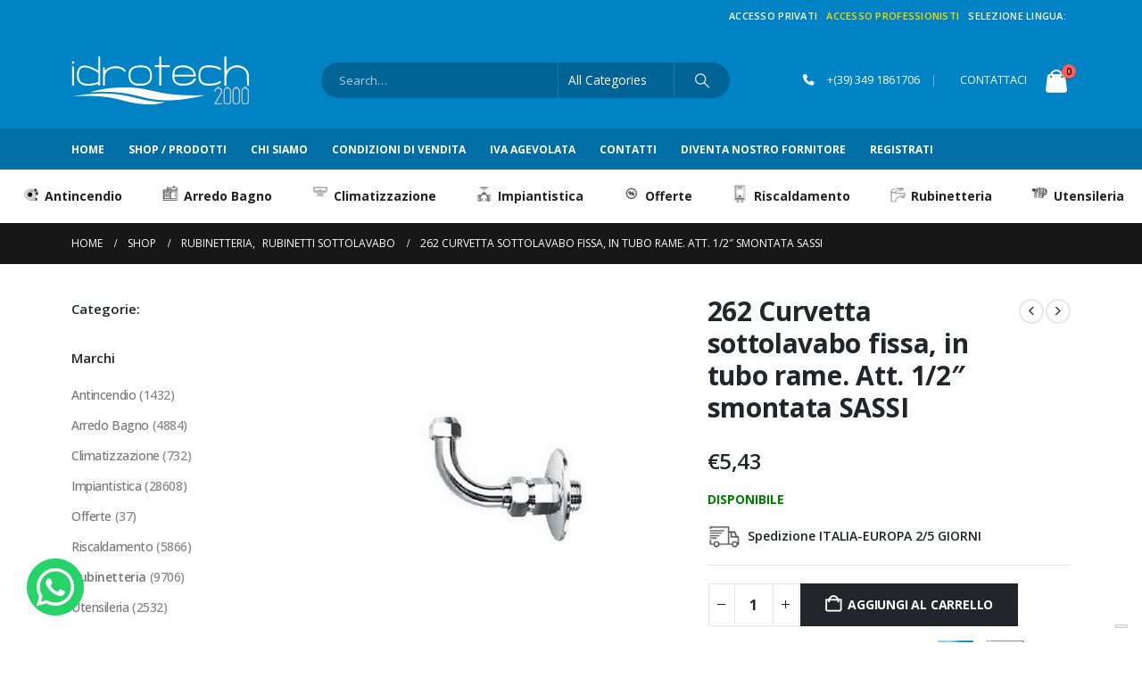

--- FILE ---
content_type: text/html; charset=UTF-8
request_url: https://www.idrotech2000.com/prodotto/262-curvetta-sottolavabo-fissa-in-tubo-rame-att-1-2-smontata-sassi/
body_size: 29116
content:
<!DOCTYPE html>
<html  lang="it-IT">
<head>
<meta http-equiv="X-UA-Compatible" content="IE=edge" />
<meta http-equiv="Content-Type" content="text/html; charset=UTF-8" />
<meta name="viewport" content="width=device-width, initial-scale=1, minimum-scale=1" />
<link rel="profile" href="https://gmpg.org/xfn/11" />
<link rel="pingback" href="https://www.idrotech2000.com/xmlrpc.php" />
<meta name='robots' content='index, follow, max-image-preview:large, max-snippet:-1, max-video-preview:-1' />
<!-- Google Tag Manager for WordPress by gtm4wp.com -->
<script data-cfasync="false" data-pagespeed-no-defer>
var gtm4wp_datalayer_name = "dataLayer";
var dataLayer = dataLayer || [];
const gtm4wp_use_sku_instead = false;
const gtm4wp_currency = 'EUR';
const gtm4wp_product_per_impression = 10;
const gtm4wp_clear_ecommerce = false;
const gtm4wp_datalayer_max_timeout = 2000;
</script>
<!-- End Google Tag Manager for WordPress by gtm4wp.com -->
<!-- This site is optimized with the Yoast SEO plugin v26.5 - https://yoast.com/wordpress/plugins/seo/ -->
<title>262 Curvetta sottolavabo fissa, in tubo rame. Att. 1/2&quot; smontata SASSI - idrotech2000</title>
<link rel="canonical" href="https://www.idrotech2000.com/prodotto/262-curvetta-sottolavabo-fissa-in-tubo-rame-att-1-2-smontata-sassi/" />
<meta property="og:locale" content="it_IT" />
<meta property="og:type" content="article" />
<meta property="og:title" content="262 Curvetta sottolavabo fissa, in tubo rame. Att. 1/2&quot; smontata SASSI - idrotech2000" />
<meta property="og:description" content="&nbsp;262 Curvetta sottolavabo fissa, in tubo rame. Att. 1/2&quot; smontata SASSI &nbsp; &nbsp; Spedizione ITALIA-EUROPA &nbsp;2 / 5 &nbsp;GIORNI &nbsp; Ordina anche al telefono &nbsp;3491861706 Assistenza clienti tramite telefono, email, chat &nbsp; &nbsp; Listino per professionisti se hai partita iva clicca qui&nbsp; Spedizione sempre assicurata 100% soddisfatti o rimborsati Trovato un prezzo migliore? richiedi un preventivo Spedizione in tutto il mondo per extra UE contattaci&nbsp; &nbsp;" />
<meta property="og:url" content="https://www.idrotech2000.com/prodotto/262-curvetta-sottolavabo-fissa-in-tubo-rame-att-1-2-smontata-sassi/" />
<meta property="og:site_name" content="idrotech2000" />
<meta property="article:publisher" content="https://www.facebook.com/idrotech2000" />
<meta property="article:modified_time" content="2025-07-18T08:55:51+00:00" />
<meta property="og:image" content="https://www.idrotech2000.com/wp-content/uploads/2024/02/7362_29445_1073769151615.jpg" />
<meta property="og:image:width" content="500" />
<meta property="og:image:height" content="500" />
<meta property="og:image:type" content="image/jpeg" />
<meta name="twitter:card" content="summary_large_image" />
<script type="application/ld+json" class="yoast-schema-graph">{"@context":"https://schema.org","@graph":[{"@type":"WebPage","@id":"https://www.idrotech2000.com/prodotto/262-curvetta-sottolavabo-fissa-in-tubo-rame-att-1-2-smontata-sassi/","url":"https://www.idrotech2000.com/prodotto/262-curvetta-sottolavabo-fissa-in-tubo-rame-att-1-2-smontata-sassi/","name":"262 Curvetta sottolavabo fissa, in tubo rame. Att. 1/2\" smontata SASSI - idrotech2000","isPartOf":{"@id":"https://www.idrotech2000.com/#website"},"primaryImageOfPage":{"@id":"https://www.idrotech2000.com/prodotto/262-curvetta-sottolavabo-fissa-in-tubo-rame-att-1-2-smontata-sassi/#primaryimage"},"image":{"@id":"https://www.idrotech2000.com/prodotto/262-curvetta-sottolavabo-fissa-in-tubo-rame-att-1-2-smontata-sassi/#primaryimage"},"thumbnailUrl":"https://www.idrotech2000.com/wp-content/uploads/2024/02/7362_29445_1073769151615.jpg","datePublished":"2025-07-18T08:55:47+00:00","dateModified":"2025-07-18T08:55:51+00:00","breadcrumb":{"@id":"https://www.idrotech2000.com/prodotto/262-curvetta-sottolavabo-fissa-in-tubo-rame-att-1-2-smontata-sassi/#breadcrumb"},"inLanguage":"it-IT","potentialAction":[{"@type":"ReadAction","target":["https://www.idrotech2000.com/prodotto/262-curvetta-sottolavabo-fissa-in-tubo-rame-att-1-2-smontata-sassi/"]}]},{"@type":"ImageObject","inLanguage":"it-IT","@id":"https://www.idrotech2000.com/prodotto/262-curvetta-sottolavabo-fissa-in-tubo-rame-att-1-2-smontata-sassi/#primaryimage","url":"https://www.idrotech2000.com/wp-content/uploads/2024/02/7362_29445_1073769151615.jpg","contentUrl":"https://www.idrotech2000.com/wp-content/uploads/2024/02/7362_29445_1073769151615.jpg","width":500,"height":500},{"@type":"BreadcrumbList","@id":"https://www.idrotech2000.com/prodotto/262-curvetta-sottolavabo-fissa-in-tubo-rame-att-1-2-smontata-sassi/#breadcrumb","itemListElement":[{"@type":"ListItem","position":1,"name":"Home","item":"https://www.idrotech2000.com/"},{"@type":"ListItem","position":2,"name":"Shop","item":"https://www.idrotech2000.com/shop/"},{"@type":"ListItem","position":3,"name":"262 Curvetta sottolavabo fissa, in tubo rame. Att. 1/2&#8243; smontata SASSI"}]},{"@type":"WebSite","@id":"https://www.idrotech2000.com/#website","url":"https://www.idrotech2000.com/","name":"idrotech2000","description":"Vendita di prodotti idrotermosanitari.","publisher":{"@id":"https://www.idrotech2000.com/#organization"},"potentialAction":[{"@type":"SearchAction","target":{"@type":"EntryPoint","urlTemplate":"https://www.idrotech2000.com/?s={search_term_string}"},"query-input":{"@type":"PropertyValueSpecification","valueRequired":true,"valueName":"search_term_string"}}],"inLanguage":"it-IT"},{"@type":"Organization","@id":"https://www.idrotech2000.com/#organization","name":"idrotech2000","url":"https://www.idrotech2000.com/","logo":{"@type":"ImageObject","inLanguage":"it-IT","@id":"https://www.idrotech2000.com/#/schema/logo/image/","url":"https://www.idrotech2000.com/wp-content/uploads/2023/06/logo_black_plus_2022-2-1.png","contentUrl":"https://www.idrotech2000.com/wp-content/uploads/2023/06/logo_black_plus_2022-2-1.png","width":199,"height":72,"caption":"idrotech2000"},"image":{"@id":"https://www.idrotech2000.com/#/schema/logo/image/"},"sameAs":["https://www.facebook.com/idrotech2000"]}]}</script>
<!-- / Yoast SEO plugin. -->
<link rel='dns-prefetch' href='//widget.feedaty.com' />
<link rel='dns-prefetch' href='//translate.google.com' />
<link rel="alternate" type="application/rss+xml" title="idrotech2000 &raquo; Feed" href="https://www.idrotech2000.com/feed/" />
<link rel="alternate" type="application/rss+xml" title="idrotech2000 &raquo; Feed dei commenti" href="https://www.idrotech2000.com/comments/feed/" />
<link rel="alternate" type="application/rss+xml" title="idrotech2000 &raquo; 262 Curvetta sottolavabo fissa, in tubo rame. Att. 1/2&#8243; smontata SASSI Feed dei commenti" href="https://www.idrotech2000.com/prodotto/262-curvetta-sottolavabo-fissa-in-tubo-rame-att-1-2-smontata-sassi/feed/" />
<link rel="alternate" title="oEmbed (JSON)" type="application/json+oembed" href="https://www.idrotech2000.com/wp-json/oembed/1.0/embed?url=https%3A%2F%2Fwww.idrotech2000.com%2Fprodotto%2F262-curvetta-sottolavabo-fissa-in-tubo-rame-att-1-2-smontata-sassi%2F" />
<link rel="alternate" title="oEmbed (XML)" type="text/xml+oembed" href="https://www.idrotech2000.com/wp-json/oembed/1.0/embed?url=https%3A%2F%2Fwww.idrotech2000.com%2Fprodotto%2F262-curvetta-sottolavabo-fissa-in-tubo-rame-att-1-2-smontata-sassi%2F&#038;format=xml" />
<link rel="shortcut icon" href="//www.idrotech2000.com/wp-content/themes/porto/images/logo/favicon.ico" type="image/x-icon" />
<link rel="apple-touch-icon" href="//www.idrotech2000.com/wp-content/themes/porto/images/logo/apple-touch-icon.png" />
<link rel="apple-touch-icon" sizes="120x120" href="//www.idrotech2000.com/wp-content/themes/porto/images/logo/apple-touch-icon_120x120.png" />
<link rel="apple-touch-icon" sizes="76x76" href="//www.idrotech2000.com/wp-content/themes/porto/images/logo/apple-touch-icon_76x76.png" />
<link rel="apple-touch-icon" sizes="152x152" href="//www.idrotech2000.com/wp-content/themes/porto/images/logo/apple-touch-icon_152x152.png" />
<style id='wp-img-auto-sizes-contain-inline-css'>
img:is([sizes=auto i],[sizes^="auto," i]){contain-intrinsic-size:3000px 1500px}
/*# sourceURL=wp-img-auto-sizes-contain-inline-css */
</style>
<!-- <link rel='stylesheet' id='berocket_aapf_widget-style-css' href='https://www.idrotech2000.com/wp-content/plugins/woocommerce-ajax-filters/assets/frontend/css/fullmain.min.css?ver=1.6.9.4' media='all' /> -->
<!-- <link rel='stylesheet' id='wp-block-library-css' href='https://www.idrotech2000.com/wp-includes/css/dist/block-library/style.min.css?ver=6.9' media='all' /> -->
<link rel="stylesheet" type="text/css" href="//www.idrotech2000.com/wp-content/cache/wpfc-minified/fddg5pab/du06n.css" media="all"/>
<style id='global-styles-inline-css'>
:root{--wp--preset--aspect-ratio--square: 1;--wp--preset--aspect-ratio--4-3: 4/3;--wp--preset--aspect-ratio--3-4: 3/4;--wp--preset--aspect-ratio--3-2: 3/2;--wp--preset--aspect-ratio--2-3: 2/3;--wp--preset--aspect-ratio--16-9: 16/9;--wp--preset--aspect-ratio--9-16: 9/16;--wp--preset--color--black: #000000;--wp--preset--color--cyan-bluish-gray: #abb8c3;--wp--preset--color--white: #ffffff;--wp--preset--color--pale-pink: #f78da7;--wp--preset--color--vivid-red: #cf2e2e;--wp--preset--color--luminous-vivid-orange: #ff6900;--wp--preset--color--luminous-vivid-amber: #fcb900;--wp--preset--color--light-green-cyan: #7bdcb5;--wp--preset--color--vivid-green-cyan: #00d084;--wp--preset--color--pale-cyan-blue: #8ed1fc;--wp--preset--color--vivid-cyan-blue: #0693e3;--wp--preset--color--vivid-purple: #9b51e0;--wp--preset--color--primary: var(--porto-primary-color);--wp--preset--color--secondary: var(--porto-secondary-color);--wp--preset--color--tertiary: var(--porto-tertiary-color);--wp--preset--color--quaternary: var(--porto-quaternary-color);--wp--preset--color--dark: var(--porto-dark-color);--wp--preset--color--light: var(--porto-light-color);--wp--preset--color--primary-hover: var(--porto-primary-light-5);--wp--preset--gradient--vivid-cyan-blue-to-vivid-purple: linear-gradient(135deg,rgb(6,147,227) 0%,rgb(155,81,224) 100%);--wp--preset--gradient--light-green-cyan-to-vivid-green-cyan: linear-gradient(135deg,rgb(122,220,180) 0%,rgb(0,208,130) 100%);--wp--preset--gradient--luminous-vivid-amber-to-luminous-vivid-orange: linear-gradient(135deg,rgb(252,185,0) 0%,rgb(255,105,0) 100%);--wp--preset--gradient--luminous-vivid-orange-to-vivid-red: linear-gradient(135deg,rgb(255,105,0) 0%,rgb(207,46,46) 100%);--wp--preset--gradient--very-light-gray-to-cyan-bluish-gray: linear-gradient(135deg,rgb(238,238,238) 0%,rgb(169,184,195) 100%);--wp--preset--gradient--cool-to-warm-spectrum: linear-gradient(135deg,rgb(74,234,220) 0%,rgb(151,120,209) 20%,rgb(207,42,186) 40%,rgb(238,44,130) 60%,rgb(251,105,98) 80%,rgb(254,248,76) 100%);--wp--preset--gradient--blush-light-purple: linear-gradient(135deg,rgb(255,206,236) 0%,rgb(152,150,240) 100%);--wp--preset--gradient--blush-bordeaux: linear-gradient(135deg,rgb(254,205,165) 0%,rgb(254,45,45) 50%,rgb(107,0,62) 100%);--wp--preset--gradient--luminous-dusk: linear-gradient(135deg,rgb(255,203,112) 0%,rgb(199,81,192) 50%,rgb(65,88,208) 100%);--wp--preset--gradient--pale-ocean: linear-gradient(135deg,rgb(255,245,203) 0%,rgb(182,227,212) 50%,rgb(51,167,181) 100%);--wp--preset--gradient--electric-grass: linear-gradient(135deg,rgb(202,248,128) 0%,rgb(113,206,126) 100%);--wp--preset--gradient--midnight: linear-gradient(135deg,rgb(2,3,129) 0%,rgb(40,116,252) 100%);--wp--preset--font-size--small: 13px;--wp--preset--font-size--medium: 20px;--wp--preset--font-size--large: 36px;--wp--preset--font-size--x-large: 42px;--wp--preset--spacing--20: 0.44rem;--wp--preset--spacing--30: 0.67rem;--wp--preset--spacing--40: 1rem;--wp--preset--spacing--50: 1.5rem;--wp--preset--spacing--60: 2.25rem;--wp--preset--spacing--70: 3.38rem;--wp--preset--spacing--80: 5.06rem;--wp--preset--shadow--natural: 6px 6px 9px rgba(0, 0, 0, 0.2);--wp--preset--shadow--deep: 12px 12px 50px rgba(0, 0, 0, 0.4);--wp--preset--shadow--sharp: 6px 6px 0px rgba(0, 0, 0, 0.2);--wp--preset--shadow--outlined: 6px 6px 0px -3px rgb(255, 255, 255), 6px 6px rgb(0, 0, 0);--wp--preset--shadow--crisp: 6px 6px 0px rgb(0, 0, 0);}:where(.is-layout-flex){gap: 0.5em;}:where(.is-layout-grid){gap: 0.5em;}body .is-layout-flex{display: flex;}.is-layout-flex{flex-wrap: wrap;align-items: center;}.is-layout-flex > :is(*, div){margin: 0;}body .is-layout-grid{display: grid;}.is-layout-grid > :is(*, div){margin: 0;}:where(.wp-block-columns.is-layout-flex){gap: 2em;}:where(.wp-block-columns.is-layout-grid){gap: 2em;}:where(.wp-block-post-template.is-layout-flex){gap: 1.25em;}:where(.wp-block-post-template.is-layout-grid){gap: 1.25em;}.has-black-color{color: var(--wp--preset--color--black) !important;}.has-cyan-bluish-gray-color{color: var(--wp--preset--color--cyan-bluish-gray) !important;}.has-white-color{color: var(--wp--preset--color--white) !important;}.has-pale-pink-color{color: var(--wp--preset--color--pale-pink) !important;}.has-vivid-red-color{color: var(--wp--preset--color--vivid-red) !important;}.has-luminous-vivid-orange-color{color: var(--wp--preset--color--luminous-vivid-orange) !important;}.has-luminous-vivid-amber-color{color: var(--wp--preset--color--luminous-vivid-amber) !important;}.has-light-green-cyan-color{color: var(--wp--preset--color--light-green-cyan) !important;}.has-vivid-green-cyan-color{color: var(--wp--preset--color--vivid-green-cyan) !important;}.has-pale-cyan-blue-color{color: var(--wp--preset--color--pale-cyan-blue) !important;}.has-vivid-cyan-blue-color{color: var(--wp--preset--color--vivid-cyan-blue) !important;}.has-vivid-purple-color{color: var(--wp--preset--color--vivid-purple) !important;}.has-black-background-color{background-color: var(--wp--preset--color--black) !important;}.has-cyan-bluish-gray-background-color{background-color: var(--wp--preset--color--cyan-bluish-gray) !important;}.has-white-background-color{background-color: var(--wp--preset--color--white) !important;}.has-pale-pink-background-color{background-color: var(--wp--preset--color--pale-pink) !important;}.has-vivid-red-background-color{background-color: var(--wp--preset--color--vivid-red) !important;}.has-luminous-vivid-orange-background-color{background-color: var(--wp--preset--color--luminous-vivid-orange) !important;}.has-luminous-vivid-amber-background-color{background-color: var(--wp--preset--color--luminous-vivid-amber) !important;}.has-light-green-cyan-background-color{background-color: var(--wp--preset--color--light-green-cyan) !important;}.has-vivid-green-cyan-background-color{background-color: var(--wp--preset--color--vivid-green-cyan) !important;}.has-pale-cyan-blue-background-color{background-color: var(--wp--preset--color--pale-cyan-blue) !important;}.has-vivid-cyan-blue-background-color{background-color: var(--wp--preset--color--vivid-cyan-blue) !important;}.has-vivid-purple-background-color{background-color: var(--wp--preset--color--vivid-purple) !important;}.has-black-border-color{border-color: var(--wp--preset--color--black) !important;}.has-cyan-bluish-gray-border-color{border-color: var(--wp--preset--color--cyan-bluish-gray) !important;}.has-white-border-color{border-color: var(--wp--preset--color--white) !important;}.has-pale-pink-border-color{border-color: var(--wp--preset--color--pale-pink) !important;}.has-vivid-red-border-color{border-color: var(--wp--preset--color--vivid-red) !important;}.has-luminous-vivid-orange-border-color{border-color: var(--wp--preset--color--luminous-vivid-orange) !important;}.has-luminous-vivid-amber-border-color{border-color: var(--wp--preset--color--luminous-vivid-amber) !important;}.has-light-green-cyan-border-color{border-color: var(--wp--preset--color--light-green-cyan) !important;}.has-vivid-green-cyan-border-color{border-color: var(--wp--preset--color--vivid-green-cyan) !important;}.has-pale-cyan-blue-border-color{border-color: var(--wp--preset--color--pale-cyan-blue) !important;}.has-vivid-cyan-blue-border-color{border-color: var(--wp--preset--color--vivid-cyan-blue) !important;}.has-vivid-purple-border-color{border-color: var(--wp--preset--color--vivid-purple) !important;}.has-vivid-cyan-blue-to-vivid-purple-gradient-background{background: var(--wp--preset--gradient--vivid-cyan-blue-to-vivid-purple) !important;}.has-light-green-cyan-to-vivid-green-cyan-gradient-background{background: var(--wp--preset--gradient--light-green-cyan-to-vivid-green-cyan) !important;}.has-luminous-vivid-amber-to-luminous-vivid-orange-gradient-background{background: var(--wp--preset--gradient--luminous-vivid-amber-to-luminous-vivid-orange) !important;}.has-luminous-vivid-orange-to-vivid-red-gradient-background{background: var(--wp--preset--gradient--luminous-vivid-orange-to-vivid-red) !important;}.has-very-light-gray-to-cyan-bluish-gray-gradient-background{background: var(--wp--preset--gradient--very-light-gray-to-cyan-bluish-gray) !important;}.has-cool-to-warm-spectrum-gradient-background{background: var(--wp--preset--gradient--cool-to-warm-spectrum) !important;}.has-blush-light-purple-gradient-background{background: var(--wp--preset--gradient--blush-light-purple) !important;}.has-blush-bordeaux-gradient-background{background: var(--wp--preset--gradient--blush-bordeaux) !important;}.has-luminous-dusk-gradient-background{background: var(--wp--preset--gradient--luminous-dusk) !important;}.has-pale-ocean-gradient-background{background: var(--wp--preset--gradient--pale-ocean) !important;}.has-electric-grass-gradient-background{background: var(--wp--preset--gradient--electric-grass) !important;}.has-midnight-gradient-background{background: var(--wp--preset--gradient--midnight) !important;}.has-small-font-size{font-size: var(--wp--preset--font-size--small) !important;}.has-medium-font-size{font-size: var(--wp--preset--font-size--medium) !important;}.has-large-font-size{font-size: var(--wp--preset--font-size--large) !important;}.has-x-large-font-size{font-size: var(--wp--preset--font-size--x-large) !important;}
/*# sourceURL=global-styles-inline-css */
</style>
<style id='classic-theme-styles-inline-css'>
/*! This file is auto-generated */
.wp-block-button__link{color:#fff;background-color:#32373c;border-radius:9999px;box-shadow:none;text-decoration:none;padding:calc(.667em + 2px) calc(1.333em + 2px);font-size:1.125em}.wp-block-file__button{background:#32373c;color:#fff;text-decoration:none}
/*# sourceURL=/wp-includes/css/classic-themes.min.css */
</style>
<!-- <link rel='stylesheet' id='contact-form-7-css' href='https://www.idrotech2000.com/wp-content/plugins/contact-form-7/includes/css/styles.css?ver=6.1.4' media='all' /> -->
<!-- <link rel='stylesheet' id='feedaty-rating-for-woocommerce-css' href='https://www.idrotech2000.com/wp-content/plugins/feedaty-rating-for-woocommerce/public/css/feedaty-rating-for-woocommerce-public.css?ver=1.0.31' media='all' /> -->
<!-- <link rel='stylesheet' id='google-language-translator-css' href='https://www.idrotech2000.com/wp-content/plugins/google-language-translator/css/style.css?ver=6.0.20' media='' /> -->
<!-- <link rel='stylesheet' id='prefix-style-css' href='https://www.idrotech2000.com/wp-content/plugins/language-icons-flags-switcher/style.css?ver=6.9' media='all' /> -->
<!-- <link rel='stylesheet' id='wcfad-style-css' href='https://www.idrotech2000.com/wp-content/plugins/woocommerce-fees-discounts/assets/css/wcfad-style.css?ver=2.7.8' media='all' /> -->
<!-- <link rel='stylesheet' id='wcmo-style-css' href='https://www.idrotech2000.com/wp-content/plugins/woocommerce-members-only/assets/css/wcmo-style.css?ver=2.0.7' media='' /> -->
<!-- <link rel='stylesheet' id='photoswipe-css' href='https://www.idrotech2000.com/wp-content/plugins/woocommerce/assets/css/photoswipe/photoswipe.min.css?ver=10.3.6' media='all' /> -->
<!-- <link rel='stylesheet' id='photoswipe-default-skin-css' href='https://www.idrotech2000.com/wp-content/plugins/woocommerce/assets/css/photoswipe/default-skin/default-skin.min.css?ver=10.3.6' media='all' /> -->
<link rel="stylesheet" type="text/css" href="//www.idrotech2000.com/wp-content/cache/wpfc-minified/dfz6xq3s/du0gn.css" media="all"/>
<style id='woocommerce-inline-inline-css'>
.woocommerce form .form-row .required { visibility: visible; }
/*# sourceURL=woocommerce-inline-inline-css */
</style>
<!-- <link rel='stylesheet' id='gateway-css' href='https://www.idrotech2000.com/wp-content/plugins/woocommerce-paypal-payments/modules/ppcp-button/assets/css/gateway.css?ver=3.3.0' media='all' /> -->
<!-- <link rel='stylesheet' id='brands-styles-css' href='https://www.idrotech2000.com/wp-content/plugins/woocommerce/assets/css/brands.css?ver=10.3.6' media='all' /> -->
<!-- <link rel='stylesheet' id='wc-ppcp-applepay-css' href='https://www.idrotech2000.com/wp-content/plugins/woocommerce-paypal-payments/modules/ppcp-applepay/assets/css/styles.css?ver=3.3.0' media='all' /> -->
<!-- <link rel='stylesheet' id='wc-ppcp-googlepay-css' href='https://www.idrotech2000.com/wp-content/plugins/woocommerce-paypal-payments/modules/ppcp-googlepay/assets/css/styles.css?ver=3.3.0' media='all' /> -->
<!-- <link rel='stylesheet' id='porto-fs-progress-bar-css' href='https://www.idrotech2000.com/wp-content/themes/porto/inc/lib/woocommerce-shipping-progress-bar/shipping-progress-bar.css?ver=7.5.1' media='all' /> -->
<!-- <link rel='stylesheet' id='bsf-Defaults-css' href='https://www.idrotech2000.com/wp-content/uploads/smile_fonts/Defaults/Defaults.css?ver=3.21.1' media='all' /> -->
<!-- <link rel='stylesheet' id='porto-css-vars-css' href='https://www.idrotech2000.com/wp-content/uploads/porto_styles/theme_css_vars.css?ver=7.5.1' media='all' /> -->
<!-- <link rel='stylesheet' id='js_composer_front-css' href='https://www.idrotech2000.com/wp-content/plugins/js_composer/assets/css/js_composer.min.css?ver=8.4.1' media='all' /> -->
<!-- <link rel='stylesheet' id='bootstrap-css' href='https://www.idrotech2000.com/wp-content/uploads/porto_styles/bootstrap.css?ver=7.5.1' media='all' /> -->
<!-- <link rel='stylesheet' id='porto-plugins-css' href='https://www.idrotech2000.com/wp-content/themes/porto/css/plugins.css?ver=7.5.1' media='all' /> -->
<!-- <link rel='stylesheet' id='porto-theme-css' href='https://www.idrotech2000.com/wp-content/themes/porto/css/theme.css?ver=7.5.1' media='all' /> -->
<!-- <link rel='stylesheet' id='porto-animate-css' href='https://www.idrotech2000.com/wp-content/themes/porto/css/part/animate.css?ver=7.5.1' media='all' /> -->
<!-- <link rel='stylesheet' id='porto-widget-contact-info-css' href='https://www.idrotech2000.com/wp-content/themes/porto/css/part/widget-contact-info.css?ver=7.5.1' media='all' /> -->
<!-- <link rel='stylesheet' id='porto-widget-tag-cloud-css' href='https://www.idrotech2000.com/wp-content/themes/porto/css/part/widget-tag-cloud.css?ver=7.5.1' media='all' /> -->
<!-- <link rel='stylesheet' id='porto-widget-follow-us-css' href='https://www.idrotech2000.com/wp-content/themes/porto/css/part/widget-follow-us.css?ver=7.5.1' media='all' /> -->
<!-- <link rel='stylesheet' id='porto-blog-legacy-css' href='https://www.idrotech2000.com/wp-content/themes/porto/css/part/blog-legacy.css?ver=7.5.1' media='all' /> -->
<!-- <link rel='stylesheet' id='porto-header-shop-css' href='https://www.idrotech2000.com/wp-content/themes/porto/css/part/header-shop.css?ver=7.5.1' media='all' /> -->
<!-- <link rel='stylesheet' id='porto-header-legacy-css' href='https://www.idrotech2000.com/wp-content/themes/porto/css/part/header-legacy.css?ver=7.5.1' media='all' /> -->
<!-- <link rel='stylesheet' id='porto-footer-legacy-css' href='https://www.idrotech2000.com/wp-content/themes/porto/css/part/footer-legacy.css?ver=7.5.1' media='all' /> -->
<!-- <link rel='stylesheet' id='porto-side-nav-panel-css' href='https://www.idrotech2000.com/wp-content/themes/porto/css/part/side-nav-panel.css?ver=7.5.1' media='all' /> -->
<!-- <link rel='stylesheet' id='porto-footer-ribbon-css' href='https://www.idrotech2000.com/wp-content/themes/porto/css/part/footer-ribbon.css?ver=7.5.1' media='all' /> -->
<!-- <link rel='stylesheet' id='porto-revslider-css' href='https://www.idrotech2000.com/wp-content/themes/porto/css/part/revslider.css?ver=7.5.1' media='all' /> -->
<!-- <link rel='stylesheet' id='porto-sitemap-css' href='https://www.idrotech2000.com/wp-content/themes/porto/css/part/sitemap.css?ver=7.5.1' media='all' /> -->
<link rel="stylesheet" type="text/css" href="//www.idrotech2000.com/wp-content/cache/wpfc-minified/6xx1dpce/du06n.css" media="all"/>
<!-- <link rel='stylesheet' id='porto-media-mobile-sidebar-css' href='https://www.idrotech2000.com/wp-content/themes/porto/css/part/media-mobile-sidebar.css?ver=7.5.1' media='(max-width:991px)' /> -->
<link rel="stylesheet" type="text/css" href="//www.idrotech2000.com/wp-content/cache/wpfc-minified/kcruj589/du06n.css" media="(max-width:991px)"/>
<!-- <link rel='stylesheet' id='porto-theme-portfolio-css' href='https://www.idrotech2000.com/wp-content/themes/porto/css/theme_portfolio.css?ver=7.5.1' media='all' /> -->
<!-- <link rel='stylesheet' id='porto-theme-member-css' href='https://www.idrotech2000.com/wp-content/themes/porto/css/theme_member.css?ver=7.5.1' media='all' /> -->
<!-- <link rel='stylesheet' id='porto-shortcodes-css' href='https://www.idrotech2000.com/wp-content/uploads/porto_styles/shortcodes.css?ver=7.5.1' media='all' /> -->
<!-- <link rel='stylesheet' id='porto-theme-shop-css' href='https://www.idrotech2000.com/wp-content/themes/porto/css/theme_shop.css?ver=7.5.1' media='all' /> -->
<!-- <link rel='stylesheet' id='porto-only-product-css' href='https://www.idrotech2000.com/wp-content/themes/porto/css/part/only-product.css?ver=7.5.1' media='all' /> -->
<!-- <link rel='stylesheet' id='porto-shop-legacy-css' href='https://www.idrotech2000.com/wp-content/themes/porto/css/part/shop-legacy.css?ver=7.5.1' media='all' /> -->
<!-- <link rel='stylesheet' id='porto-shop-sidebar-base-css' href='https://www.idrotech2000.com/wp-content/themes/porto/css/part/shop-sidebar-base.css?ver=7.5.1' media='all' /> -->
<!-- <link rel='stylesheet' id='porto-woo-widget-product-search-css' href='https://www.idrotech2000.com/wp-content/themes/porto/css/part/woo-widget-product-search.css?ver=7.5.1' media='all' /> -->
<!-- <link rel='stylesheet' id='porto-theme-wpb-css' href='https://www.idrotech2000.com/wp-content/themes/porto/css/theme_wpb.css?ver=7.5.1' media='all' /> -->
<!-- <link rel='stylesheet' id='porto-theme-radius-css' href='https://www.idrotech2000.com/wp-content/themes/porto/css/theme_radius.css?ver=7.5.1' media='all' /> -->
<!-- <link rel='stylesheet' id='porto-dynamic-style-css' href='https://www.idrotech2000.com/wp-content/uploads/porto_styles/dynamic_style.css?ver=7.5.1' media='all' /> -->
<!-- <link rel='stylesheet' id='porto-type-builder-css' href='https://www.idrotech2000.com/wp-content/plugins/porto-functionality/builders/assets/type-builder.css?ver=3.5.1' media='all' /> -->
<!-- <link rel='stylesheet' id='porto-account-login-style-css' href='https://www.idrotech2000.com/wp-content/themes/porto/css/theme/shop/login-style/account-login.css?ver=7.5.1' media='all' /> -->
<!-- <link rel='stylesheet' id='porto-theme-woopage-css' href='https://www.idrotech2000.com/wp-content/themes/porto/css/theme/shop/other/woopage.css?ver=7.5.1' media='all' /> -->
<!-- <link rel='stylesheet' id='porto-style-css' href='https://www.idrotech2000.com/wp-content/themes/porto/style.css?ver=7.5.1' media='all' /> -->
<link rel="stylesheet" type="text/css" href="//www.idrotech2000.com/wp-content/cache/wpfc-minified/lyg8mxoj/du06n.css" media="all"/>
<style id='porto-style-inline-css'>
.side-header-narrow-bar-logo{max-width:170px}@media (min-width:992px){}.page-top .page-title-wrap{line-height:0}.product-images .img-thumbnail .inner,.product-images .img-thumbnail .inner img{-webkit-transform:none;transform:none}.sticky-product{position:fixed;top:0;left:0;width:100%;z-index:1001;background-color:#fff;box-shadow:0 3px 5px rgba(0,0,0,0.08);padding:15px 0}.sticky-product.pos-bottom{top:auto;bottom:var(--porto-icon-menus-mobile,0);box-shadow:0 -3px 5px rgba(0,0,0,0.08)}.sticky-product .container{display:-ms-flexbox;display:flex;-ms-flex-align:center;align-items:center;-ms-flex-wrap:wrap;flex-wrap:wrap}.sticky-product .sticky-image{max-width:60px;margin-right:15px}.sticky-product .add-to-cart{-ms-flex:1;flex:1;text-align:right;margin-top:5px}.sticky-product .product-name{font-size:16px;font-weight:600;line-height:inherit;margin-bottom:0}.sticky-product .sticky-detail{line-height:1.5;display:-ms-flexbox;display:flex}.sticky-product .star-rating{margin:5px 15px;font-size:1em}.sticky-product .availability{padding-top:2px}.sticky-product .sticky-detail .price{font-family:Open Sans,Open Sans,sans-serif;font-weight:400;margin-bottom:0;font-size:1.3em;line-height:1.5}.sticky-product.pos-top:not(.hide){top:0;opacity:1;visibility:visible;transform:translate3d( 0,0,0 )}.sticky-product.pos-top.scroll-down{opacity:0 !important;visibility:hidden;transform:translate3d( 0,-100%,0 )}.sticky-product.sticky-ready{transition:left .3s,visibility 0.3s,opacity 0.3s,transform 0.3s,top 0.3s ease}.sticky-product .quantity.extra-type{display:none}@media (min-width:992px){body.single-product .sticky-product .container{padding-left:calc(var(--porto-grid-gutter-width) / 2);padding-right:calc(var(--porto-grid-gutter-width) / 2)}}.sticky-product .container{padding-left:var(--porto-fluid-spacing);padding-right:var(--porto-fluid-spacing)}@media (max-width:768px){.sticky-product .sticky-image,.sticky-product .sticky-detail,.sticky-product{display:none}.sticky-product.show-mobile{display:block;padding-top:10px;padding-bottom:10px}.sticky-product.show-mobile .add-to-cart{margin-top:0}.sticky-product.show-mobile .single_add_to_cart_button{margin:0;width:100%}}.tag-cloud-link{background:#ddd !important;color:#222 !important}@media (max-width:375px){#header .searchform{right:-25px !important}}ul.products li.product-category .thumb-info-wrapper:after{background:transparent !important}ul.products li.product-category .thumb-info-wrapper:after:hover{background:transparent !important}.thumb-info .thumb-info-title{color:inherit !important}.thumb-info .thumb-info-title .thumb-info-type{color:#333 !important}#side-nav-panel .accordion-menu li.menu-item > a,#side-nav-panel .menu-custom-block a{color:#0077b3 !important}.link-top-gold a{color:gold !important}
/*# sourceURL=porto-style-inline-css */
</style>
<!-- <link rel='stylesheet' id='porto-360-gallery-css' href='https://www.idrotech2000.com/wp-content/themes/porto/inc/lib/threesixty/threesixty.css?ver=7.5.1' media='all' /> -->
<!-- <link rel='stylesheet' id='styles-child-css' href='https://www.idrotech2000.com/wp-content/themes/porto-child/style.css?ver=6.9' media='all' /> -->
<link rel="stylesheet" type="text/css" href="//www.idrotech2000.com/wp-content/cache/wpfc-minified/nqlsmhd/du06n.css" media="all"/>
<script src='//www.idrotech2000.com/wp-content/cache/wpfc-minified/8lw95cot/du06n.js' type="328fda02963b20a49512d598-text/javascript"></script>
<!-- <script src="https://www.idrotech2000.com/wp-includes/js/jquery/jquery.min.js?ver=3.7.1" id="jquery-core-js"></script> -->
<!-- <script src="https://www.idrotech2000.com/wp-includes/js/jquery/jquery-migrate.min.js?ver=3.4.1" id="jquery-migrate-js"></script> -->
<!-- <script src="https://www.idrotech2000.com/wp-content/plugins/woocommerce/assets/js/jquery-blockui/jquery.blockUI.min.js?ver=2.7.0-wc.10.3.6" id="wc-jquery-blockui-js" data-wp-strategy="defer"></script> -->
<script id="wc-add-to-cart-js-extra" type="328fda02963b20a49512d598-text/javascript">
var wc_add_to_cart_params = {"ajax_url":"/wp-admin/admin-ajax.php","wc_ajax_url":"/?wc-ajax=%%endpoint%%","i18n_view_cart":"Visualizza carrello","cart_url":"https://www.idrotech2000.com/cart/","is_cart":"","cart_redirect_after_add":"yes"};
//# sourceURL=wc-add-to-cart-js-extra
</script>
<script src='//www.idrotech2000.com/wp-content/cache/wpfc-minified/77ibg7gz/du06n.js' type="328fda02963b20a49512d598-text/javascript"></script>
<!-- <script src="https://www.idrotech2000.com/wp-content/plugins/woocommerce/assets/js/frontend/add-to-cart.min.js?ver=10.3.6" id="wc-add-to-cart-js" data-wp-strategy="defer"></script> -->
<!-- <script src="https://www.idrotech2000.com/wp-content/plugins/woocommerce/assets/js/photoswipe/photoswipe.min.js?ver=4.1.1-wc.10.3.6" id="wc-photoswipe-js" defer data-wp-strategy="defer"></script> -->
<!-- <script src="https://www.idrotech2000.com/wp-content/plugins/woocommerce/assets/js/photoswipe/photoswipe-ui-default.min.js?ver=4.1.1-wc.10.3.6" id="wc-photoswipe-ui-default-js" defer data-wp-strategy="defer"></script> -->
<script id="wc-single-product-js-extra" type="328fda02963b20a49512d598-text/javascript">
var wc_single_product_params = {"i18n_required_rating_text":"Seleziona una valutazione","i18n_rating_options":["1 stella su 5","2 stelle su 5","3 stelle su 5","4 stelle su 5","5 stelle su 5"],"i18n_product_gallery_trigger_text":"Visualizza la galleria di immagini a schermo intero","review_rating_required":"no","flexslider":{"rtl":false,"animation":"slide","smoothHeight":true,"directionNav":false,"controlNav":"thumbnails","slideshow":false,"animationSpeed":500,"animationLoop":false,"allowOneSlide":false},"zoom_enabled":"","zoom_options":[],"photoswipe_enabled":"1","photoswipe_options":{"shareEl":false,"closeOnScroll":false,"history":false,"hideAnimationDuration":0,"showAnimationDuration":0},"flexslider_enabled":""};
//# sourceURL=wc-single-product-js-extra
</script>
<script src='//www.idrotech2000.com/wp-content/cache/wpfc-minified/8acca8mt/du06n.js' type="328fda02963b20a49512d598-text/javascript"></script>
<!-- <script src="https://www.idrotech2000.com/wp-content/plugins/woocommerce/assets/js/frontend/single-product.min.js?ver=10.3.6" id="wc-single-product-js" defer data-wp-strategy="defer"></script> -->
<!-- <script src="https://www.idrotech2000.com/wp-content/plugins/woocommerce/assets/js/js-cookie/js.cookie.min.js?ver=2.1.4-wc.10.3.6" id="wc-js-cookie-js" defer data-wp-strategy="defer"></script> -->
<script id="woocommerce-js-extra" type="328fda02963b20a49512d598-text/javascript">
var woocommerce_params = {"ajax_url":"/wp-admin/admin-ajax.php","wc_ajax_url":"/?wc-ajax=%%endpoint%%","i18n_password_show":"Mostra password","i18n_password_hide":"Nascondi password"};
//# sourceURL=woocommerce-js-extra
</script>
<script src='//www.idrotech2000.com/wp-content/cache/wpfc-minified/e1z4di06/du06n.js' type="328fda02963b20a49512d598-text/javascript"></script>
<!-- <script src="https://www.idrotech2000.com/wp-content/plugins/woocommerce/assets/js/frontend/woocommerce.min.js?ver=10.3.6" id="woocommerce-js" defer data-wp-strategy="defer"></script> -->
<!-- <script src="https://www.idrotech2000.com/wp-content/plugins/js_composer/assets/js/vendors/woocommerce-add-to-cart.js?ver=8.4.1" id="vc_woocommerce-add-to-cart-js-js"></script> -->
<script id="wc-cart-fragments-js-extra" type="328fda02963b20a49512d598-text/javascript">
var wc_cart_fragments_params = {"ajax_url":"/wp-admin/admin-ajax.php","wc_ajax_url":"/?wc-ajax=%%endpoint%%","cart_hash_key":"wc_cart_hash_aaff5046c92d3988950f2c4cd33001a3","fragment_name":"wc_fragments_aaff5046c92d3988950f2c4cd33001a3","request_timeout":"15000"};
//# sourceURL=wc-cart-fragments-js-extra
</script>
<script src='//www.idrotech2000.com/wp-content/cache/wpfc-minified/d4aui7d2/c1ibf.js' type="328fda02963b20a49512d598-text/javascript"></script>
<!-- <script src="https://www.idrotech2000.com/wp-content/plugins/woocommerce/assets/js/frontend/cart-fragments.min.js?ver=10.3.6" id="wc-cart-fragments-js" defer data-wp-strategy="defer"></script> -->
<!-- <script src="https://www.idrotech2000.com/wp-content/plugins/woocommerce/assets/js/jquery-cookie/jquery.cookie.min.js?ver=1.4.1-wc.10.3.6" id="wc-jquery-cookie-js" defer data-wp-strategy="defer"></script> -->
<script type="328fda02963b20a49512d598-text/javascript"></script><link rel="https://api.w.org/" href="https://www.idrotech2000.com/wp-json/" /><link rel="alternate" title="JSON" type="application/json" href="https://www.idrotech2000.com/wp-json/wp/v2/product/582664" /><link rel="EditURI" type="application/rsd+xml" title="RSD" href="https://www.idrotech2000.com/xmlrpc.php?rsd" />
<link rel='shortlink' href='https://www.idrotech2000.com/?p=582664' />
<style>#google_language_translator a{display:none!important;}div.skiptranslate.goog-te-gadget{display:inline!important;}.goog-te-gadget{color:transparent!important;}.goog-te-gadget{font-size:0px!important;}.goog-branding{display:none;}.goog-tooltip{display: none!important;}.goog-tooltip:hover{display: none!important;}.goog-text-highlight{background-color:transparent!important;border:none!important;box-shadow:none!important;}#google_language_translator select.goog-te-combo{color:#ffffff;}div.skiptranslate{display:none!important;}body{top:0px!important;}#goog-gt-{display:none!important;}font font{background-color:transparent!important;box-shadow:none!important;position:initial!important;}#glt-translate-trigger{bottom:auto;top:0;left:20px;right:auto;}.tool-container.tool-top{top:50px!important;bottom:auto!important;}.tool-container.tool-top .arrow{border-color:transparent transparent #d0cbcb;top:-14px;}#glt-translate-trigger > span{color:#ffffff;}#glt-translate-trigger{background:#0070ae;}.goog-te-gadget .goog-te-combo{width:100%;}#google_language_translator .goog-te-gadget .goog-te-combo{background:#0070ae;border:0!important;}</style><style></style>
<!-- Google Tag Manager for WordPress by gtm4wp.com -->
<!-- GTM Container placement set to automatic -->
<script data-cfasync="false" data-pagespeed-no-defer>
var dataLayer_content = {"pagePostType":"product","pagePostType2":"single-product","pagePostAuthor":"lanfiso","productRatingCounts":[],"productAverageRating":0,"productReviewCount":0,"productType":"simple","productIsVariable":0};
dataLayer.push( dataLayer_content );
</script>
<script data-cfasync="false" data-pagespeed-no-defer>
(function(w,d,s,l,i){w[l]=w[l]||[];w[l].push({'gtm.start':
new Date().getTime(),event:'gtm.js'});var f=d.getElementsByTagName(s)[0],
j=d.createElement(s),dl=l!='dataLayer'?'&l='+l:'';j.async=true;j.src=
'//www.googletagmanager.com/gtm.js?id='+i+dl;f.parentNode.insertBefore(j,f);
})(window,document,'script','dataLayer','GTM-KKXM5H4');
</script>
<!-- End Google Tag Manager for WordPress by gtm4wp.com -->		<script type="328fda02963b20a49512d598-text/javascript" id="webfont-queue">
WebFontConfig = {
google: { families: [ 'Open+Sans:300,400,500,600,700,800','Shadows+Into+Light:400,700','Playfair+Display:400,700' ] }
};
(function(d) {
var wf = d.createElement('script'), s = d.scripts[d.scripts.length - 1];
wf.src = 'https://www.idrotech2000.com/wp-content/themes/porto/js/libs/webfont.js';
wf.async = true;
s.parentNode.insertBefore(wf, s);
})(document);</script>
<noscript><style>.woocommerce-product-gallery{ opacity: 1 !important; }</style></noscript>
<meta name="generator" content="Powered by WPBakery Page Builder - drag and drop page builder for WordPress."/>
<meta name="generator" content="Powered by Slider Revolution 6.7.34 - responsive, Mobile-Friendly Slider Plugin for WordPress with comfortable drag and drop interface." />
<script type="328fda02963b20a49512d598-text/javascript">function setREVStartSize(e){
//window.requestAnimationFrame(function() {
window.RSIW = window.RSIW===undefined ? window.innerWidth : window.RSIW;
window.RSIH = window.RSIH===undefined ? window.innerHeight : window.RSIH;
try {
var pw = document.getElementById(e.c).parentNode.offsetWidth,
newh;
pw = pw===0 || isNaN(pw) || (e.l=="fullwidth" || e.layout=="fullwidth") ? window.RSIW : pw;
e.tabw = e.tabw===undefined ? 0 : parseInt(e.tabw);
e.thumbw = e.thumbw===undefined ? 0 : parseInt(e.thumbw);
e.tabh = e.tabh===undefined ? 0 : parseInt(e.tabh);
e.thumbh = e.thumbh===undefined ? 0 : parseInt(e.thumbh);
e.tabhide = e.tabhide===undefined ? 0 : parseInt(e.tabhide);
e.thumbhide = e.thumbhide===undefined ? 0 : parseInt(e.thumbhide);
e.mh = e.mh===undefined || e.mh=="" || e.mh==="auto" ? 0 : parseInt(e.mh,0);
if(e.layout==="fullscreen" || e.l==="fullscreen")
newh = Math.max(e.mh,window.RSIH);
else{
e.gw = Array.isArray(e.gw) ? e.gw : [e.gw];
for (var i in e.rl) if (e.gw[i]===undefined || e.gw[i]===0) e.gw[i] = e.gw[i-1];
e.gh = e.el===undefined || e.el==="" || (Array.isArray(e.el) && e.el.length==0)? e.gh : e.el;
e.gh = Array.isArray(e.gh) ? e.gh : [e.gh];
for (var i in e.rl) if (e.gh[i]===undefined || e.gh[i]===0) e.gh[i] = e.gh[i-1];
var nl = new Array(e.rl.length),
ix = 0,
sl;
e.tabw = e.tabhide>=pw ? 0 : e.tabw;
e.thumbw = e.thumbhide>=pw ? 0 : e.thumbw;
e.tabh = e.tabhide>=pw ? 0 : e.tabh;
e.thumbh = e.thumbhide>=pw ? 0 : e.thumbh;
for (var i in e.rl) nl[i] = e.rl[i]<window.RSIW ? 0 : e.rl[i];
sl = nl[0];
for (var i in nl) if (sl>nl[i] && nl[i]>0) { sl = nl[i]; ix=i;}
var m = pw>(e.gw[ix]+e.tabw+e.thumbw) ? 1 : (pw-(e.tabw+e.thumbw)) / (e.gw[ix]);
newh =  (e.gh[ix] * m) + (e.tabh + e.thumbh);
}
var el = document.getElementById(e.c);
if (el!==null && el) el.style.height = newh+"px";
el = document.getElementById(e.c+"_wrapper");
if (el!==null && el) {
el.style.height = newh+"px";
el.style.display = "block";
}
} catch(e){
console.log("Failure at Presize of Slider:" + e)
}
//});
};</script>
<noscript><style> .wpb_animate_when_almost_visible { opacity: 1; }</style></noscript>	<!-- <link rel='stylesheet' id='wc-blocks-style-css' href='https://www.idrotech2000.com/wp-content/plugins/woocommerce/assets/client/blocks/wc-blocks.css?ver=wc-10.3.6' media='all' /> -->
<!-- <link rel='stylesheet' id='rs-plugin-settings-css' href='//www.idrotech2000.com/wp-content/plugins/revslider/sr6/assets/css/rs6.css?ver=6.7.34' media='all' /> -->
<link rel="stylesheet" type="text/css" href="//www.idrotech2000.com/wp-content/cache/wpfc-minified/ef85uj9t/du06n.css" media="all"/>
<style id='rs-plugin-settings-inline-css'>
#rs-demo-id {}
/*# sourceURL=rs-plugin-settings-inline-css */
</style>
</head>
<body class="wp-singular product-template-default single single-product postid-582664 wp-embed-responsive wp-theme-porto wp-child-theme-porto-child theme-porto woocommerce woocommerce-page woocommerce-no-js porto-rounded login-popup full blog-1 wpb-js-composer js-comp-ver-8.4.1 vc_responsive">
<!-- GTM Container placement set to automatic -->
<!-- Google Tag Manager (noscript) -->
<noscript><iframe src="https://www.googletagmanager.com/ns.html?id=GTM-KKXM5H4" height="0" width="0" style="display:none;visibility:hidden" aria-hidden="true"></iframe></noscript>
<!-- End Google Tag Manager (noscript) -->
<div class="page-wrapper"><!-- page wrapper -->
<!-- header wrapper -->
<div class="header-wrapper">
<header id="header" class="header-separate header-1 sticky-menu-header">
<div class="header-top">
<div class="container">
<div class="header-left">
</div>
<div class="header-right">
<ul id="menu-top-navigation" class="top-links mega-menu show-arrow"><li id="nav-menu-item-445" class="menu-item menu-item-type-post_type menu-item-object-page narrow"><a href="https://www.idrotech2000.com/my-account/">Accesso Privati</a></li>
<li id="nav-menu-item-415312" class="link-top-gold menu-item menu-item-type-custom menu-item-object-custom narrow"><a href="https://www.idrotech2000.com/my-account/?is-b2b=%E2%9C%93">Accesso Professionisti</a></li>
<li id="nav-menu-item-161173" class="menu-item menu-item-type-custom menu-item-object-custom narrow"><a href="#">SELEZIONE LINGUA:</a></li>
<li id="nav-menu-item-161171" class="menu-item menu-item-type-custom menu-item-object-custom narrow"><div id="google_language_translator" class="default-language-it"></div></li>
</ul>			</div>
</div>
</div>
<div class="header-main">
<div class="container header-row">
<div class="header-left">
<a class="mobile-toggle" role="button" href="#" aria-label="Mobile Menu"><i class="fas fa-bars"></i></a>
<div class="logo">
<a aria-label="Site Logo" href="https://www.idrotech2000.com/" title="idrotech2000 - Vendita di prodotti idrotermosanitari."  rel="home">
<img class="img-responsive standard-logo retina-logo" width="199" height="54" src="//www.idrotech2000.com/wp-content/uploads/2022/12/logo_white_plus.png" alt="idrotech2000" />	</a>
</div>
</div>
<div class="header-center">
<div class="searchform-popup advanced-search-layout search-rounded"><a  class="search-toggle" role="button" aria-label="Search Toggle" href="#"><i class="porto-icon-magnifier"></i><span class="search-text">Search</span></a>	<form action="https://www.idrotech2000.com/" method="get"
class="searchform search-layout-advanced searchform-cats">
<div class="searchform-fields">
<span class="text"><input name="s" type="text" value="" placeholder="Search&hellip;" autocomplete="off" /></span>
<input type="hidden" name="post_type" value="product"/>
<select aria-label="Search Categories"  name='product_cat' id='product_cat' class='cat'>
<option value='0'>All Categories</option>
<option class="level-0" value="antincendio">Antincendio</option>
<option class="level-1" value="idranti">&nbsp;&nbsp;&nbsp;Idranti</option>
<option class="level-1" value="naspi">&nbsp;&nbsp;&nbsp;Naspi</option>
<option class="level-1" value="attacchi-vv-f">&nbsp;&nbsp;&nbsp;Attacchi VV.F</option>
<option class="level-1" value="complementi">&nbsp;&nbsp;&nbsp;Complementi</option>
<option class="level-1" value="cassette-antincendio">&nbsp;&nbsp;&nbsp;Cassette Antincendio</option>
<option class="level-0" value="impiantistica">Impiantistica</option>
<option class="level-1" value="valvole">&nbsp;&nbsp;&nbsp;Valvole</option>
<option class="level-2" value="valvole-a-sfera">&nbsp;&nbsp;&nbsp;&nbsp;&nbsp;&nbsp;Valvole a sfera</option>
<option class="level-2" value="valvole-a-saracinesca">&nbsp;&nbsp;&nbsp;&nbsp;&nbsp;&nbsp;Valvole a saracinesca</option>
<option class="level-2" value="servocomandi">&nbsp;&nbsp;&nbsp;&nbsp;&nbsp;&nbsp;Servocomandi</option>
<option class="level-2" value="valvole-anticondensa">&nbsp;&nbsp;&nbsp;&nbsp;&nbsp;&nbsp;Valvole anticondensa</option>
<option class="level-2" value="valvole-deviatrici">&nbsp;&nbsp;&nbsp;&nbsp;&nbsp;&nbsp;Valvole deviatrici</option>
<option class="level-2" value="valvole-di-bilanciamento">&nbsp;&nbsp;&nbsp;&nbsp;&nbsp;&nbsp;Valvole di bilanciamento</option>
<option class="level-2" value="valvole-di-intercettazione">&nbsp;&nbsp;&nbsp;&nbsp;&nbsp;&nbsp;Valvole di intercettazione</option>
<option class="level-2" value="valvole-di-regolazione">&nbsp;&nbsp;&nbsp;&nbsp;&nbsp;&nbsp;Valvole di regolazione</option>
<option class="level-2" value="valvole-di-ritegno">&nbsp;&nbsp;&nbsp;&nbsp;&nbsp;&nbsp;Valvole di ritegno</option>
<option class="level-2" value="valvole-di-zona">&nbsp;&nbsp;&nbsp;&nbsp;&nbsp;&nbsp;Valvole di zona</option>
<option class="level-2" value="valvole-motorizzabili">&nbsp;&nbsp;&nbsp;&nbsp;&nbsp;&nbsp;Valvole motorizzabili</option>
<option class="level-2" value="valvole-per-radiatori">&nbsp;&nbsp;&nbsp;&nbsp;&nbsp;&nbsp;Valvole per radiatori</option>
<option class="level-2" value="valvole-a-farfalla">&nbsp;&nbsp;&nbsp;&nbsp;&nbsp;&nbsp;Valvole a farfalla</option>
<option class="level-2" value="valvole-di-sicurezza">&nbsp;&nbsp;&nbsp;&nbsp;&nbsp;&nbsp;Valvole di sicurezza</option>
<option class="level-2" value="valvole-miscelatrici">&nbsp;&nbsp;&nbsp;&nbsp;&nbsp;&nbsp;Valvole miscelatrici</option>
<option class="level-2" value="elettrovalvole">&nbsp;&nbsp;&nbsp;&nbsp;&nbsp;&nbsp;Elettrovalvole</option>
<option class="level-1" value="raccorderia-e-adattatori">&nbsp;&nbsp;&nbsp;Raccorderia e adattatori</option>
<option class="level-2" value="raccordi">&nbsp;&nbsp;&nbsp;&nbsp;&nbsp;&nbsp;Raccordi</option>
<option class="level-2" value="adattatori">&nbsp;&nbsp;&nbsp;&nbsp;&nbsp;&nbsp;Adattatori</option>
<option class="level-1" value="tubi-flessibili">&nbsp;&nbsp;&nbsp;Tubi flessibili</option>
<option class="level-1" value="ventilazione-meccanica">&nbsp;&nbsp;&nbsp;Ventilazione meccanica</option>
<option class="level-1" value="gas">&nbsp;&nbsp;&nbsp;Gas</option>
<option class="level-2" value="elettrovalvole-gas">&nbsp;&nbsp;&nbsp;&nbsp;&nbsp;&nbsp;Elettrovalvole gas</option>
<option class="level-2" value="rilevatori-gas">&nbsp;&nbsp;&nbsp;&nbsp;&nbsp;&nbsp;Rilevatori gas</option>
<option class="level-2" value="regolatori-gas">&nbsp;&nbsp;&nbsp;&nbsp;&nbsp;&nbsp;Regolatori gas</option>
<option class="level-2" value="filtri-gas">&nbsp;&nbsp;&nbsp;&nbsp;&nbsp;&nbsp;Filtri gas</option>
<option class="level-2" value="giunti-gas">&nbsp;&nbsp;&nbsp;&nbsp;&nbsp;&nbsp;Giunti gas</option>
<option class="level-2" value="bombole">&nbsp;&nbsp;&nbsp;&nbsp;&nbsp;&nbsp;Bombole</option>
<option class="level-2" value="valvole-gas">&nbsp;&nbsp;&nbsp;&nbsp;&nbsp;&nbsp;Valvole gas</option>
<option class="level-1" value="termoregolazione">&nbsp;&nbsp;&nbsp;Termoregolazione</option>
<option class="level-2" value="regolatori">&nbsp;&nbsp;&nbsp;&nbsp;&nbsp;&nbsp;Regolatori</option>
<option class="level-2" value="termostati-termometri-e-manometri">&nbsp;&nbsp;&nbsp;&nbsp;&nbsp;&nbsp;Termostati, Termometri e Manometri</option>
<option class="level-2" value="gruppi-di-regolazione">&nbsp;&nbsp;&nbsp;&nbsp;&nbsp;&nbsp;Gruppi di regolazione</option>
<option class="level-1" value="trattamento-acqua">&nbsp;&nbsp;&nbsp;Trattamento acqua</option>
<option class="level-2" value="pompe">&nbsp;&nbsp;&nbsp;&nbsp;&nbsp;&nbsp;Pompe</option>
<option class="level-2" value="addolcitori">&nbsp;&nbsp;&nbsp;&nbsp;&nbsp;&nbsp;Addolcitori</option>
<option class="level-2" value="filtri-per-impianti-sanitari">&nbsp;&nbsp;&nbsp;&nbsp;&nbsp;&nbsp;Filtri per impianti sanitari</option>
<option class="level-2" value="circolatori">&nbsp;&nbsp;&nbsp;&nbsp;&nbsp;&nbsp;Circolatori</option>
<option class="level-2" value="elettropompe">&nbsp;&nbsp;&nbsp;&nbsp;&nbsp;&nbsp;Elettropompe</option>
<option class="level-2" value="stazioni-di-sollevamento">&nbsp;&nbsp;&nbsp;&nbsp;&nbsp;&nbsp;Stazioni di sollevamento</option>
<option class="level-2" value="gruppi-di-pressione">&nbsp;&nbsp;&nbsp;&nbsp;&nbsp;&nbsp;Gruppi di pressione</option>
<option class="level-2" value="complementi-pompe">&nbsp;&nbsp;&nbsp;&nbsp;&nbsp;&nbsp;Complementi pompe</option>
<option class="level-2" value="sistemi-di-recupero">&nbsp;&nbsp;&nbsp;&nbsp;&nbsp;&nbsp;Sistemi di recupero</option>
<option class="level-2" value="valvole-trattamento-acqua">&nbsp;&nbsp;&nbsp;&nbsp;&nbsp;&nbsp;Valvole</option>
<option class="level-2" value="trituratori">&nbsp;&nbsp;&nbsp;&nbsp;&nbsp;&nbsp;Trituratori</option>
<option class="level-1" value="componenti-per-centrali-termiche">&nbsp;&nbsp;&nbsp;Componenti per centrali termiche</option>
<option class="level-2" value="defangatori-e-disaeratori">&nbsp;&nbsp;&nbsp;&nbsp;&nbsp;&nbsp;Defangatori e disaeratori</option>
<option class="level-2" value="riduttori-di-pressione">&nbsp;&nbsp;&nbsp;&nbsp;&nbsp;&nbsp;Riduttori di pressione</option>
<option class="level-2" value="cartucce-e-ricambi">&nbsp;&nbsp;&nbsp;&nbsp;&nbsp;&nbsp;Cartucce e ricambi</option>
<option class="level-2" value="cassette-componenti-per-centrali-termiche">&nbsp;&nbsp;&nbsp;&nbsp;&nbsp;&nbsp;Cassette</option>
<option class="level-2" value="coibentazioni">&nbsp;&nbsp;&nbsp;&nbsp;&nbsp;&nbsp;Coibentazioni</option>
<option class="level-2" value="collettori">&nbsp;&nbsp;&nbsp;&nbsp;&nbsp;&nbsp;Collettori</option>
<option class="level-2" value="disconnettori">&nbsp;&nbsp;&nbsp;&nbsp;&nbsp;&nbsp;Disconnettori</option>
<option class="level-2" value="filtri">&nbsp;&nbsp;&nbsp;&nbsp;&nbsp;&nbsp;Filtri</option>
<option class="level-2" value="gruppi">&nbsp;&nbsp;&nbsp;&nbsp;&nbsp;&nbsp;Gruppi</option>
<option class="level-2" value="miscelatori">&nbsp;&nbsp;&nbsp;&nbsp;&nbsp;&nbsp;Miscelatori</option>
<option class="level-2" value="separatori">&nbsp;&nbsp;&nbsp;&nbsp;&nbsp;&nbsp;Separatori</option>
<option class="level-2" value="stabilizzatori">&nbsp;&nbsp;&nbsp;&nbsp;&nbsp;&nbsp;Stabilizzatori</option>
<option class="level-2" value="vasi-despansione">&nbsp;&nbsp;&nbsp;&nbsp;&nbsp;&nbsp;Vasi d&#8217;espansione</option>
<option class="level-2" value="giunti">&nbsp;&nbsp;&nbsp;&nbsp;&nbsp;&nbsp;Giunti</option>
<option class="level-1" value="contabilizzazione-del-calore">&nbsp;&nbsp;&nbsp;Contabilizzazione del calore</option>
<option class="level-1" value="impianti-solari">&nbsp;&nbsp;&nbsp;Impianti solari</option>
<option class="level-1" value="tubi-e-raccordi-in-pp-r">&nbsp;&nbsp;&nbsp;Tubi e raccordi in PP-R</option>
<option class="level-1" value="contatori-e-cassette">&nbsp;&nbsp;&nbsp;Contatori e cassette</option>
<option class="level-0" value="riscaldamento">Riscaldamento</option>
<option class="level-1" value="tubazioni">&nbsp;&nbsp;&nbsp;Tubazioni</option>
<option class="level-2" value="collari">&nbsp;&nbsp;&nbsp;&nbsp;&nbsp;&nbsp;Collari</option>
<option class="level-1" value="impianti-pavimento">&nbsp;&nbsp;&nbsp;Impianti pavimento</option>
<option class="level-1" value="liquidi">&nbsp;&nbsp;&nbsp;Liquidi</option>
<option class="level-1" value="caldaie">&nbsp;&nbsp;&nbsp;Caldaie</option>
<option class="level-2" value="accessori-caldaie">&nbsp;&nbsp;&nbsp;&nbsp;&nbsp;&nbsp;Accessori</option>
<option class="level-1" value="tubi-canne-fumarie">&nbsp;&nbsp;&nbsp;Tubi canne fumarie</option>
<option class="level-1" value="termoarredo">&nbsp;&nbsp;&nbsp;Termoarredo</option>
<option class="level-1" value="radiatori">&nbsp;&nbsp;&nbsp;Radiatori</option>
<option class="level-0" value="rubinetteria">Rubinetteria</option>
<option class="level-1" value="rubinetteria-bagno">&nbsp;&nbsp;&nbsp;Rubinetteria Bagno</option>
<option class="level-2" value="rubinetti-doccia-rubinetteria-bagno">&nbsp;&nbsp;&nbsp;&nbsp;&nbsp;&nbsp;Rubinetti Doccia</option>
<option class="level-2" value="colonne-doccia">&nbsp;&nbsp;&nbsp;&nbsp;&nbsp;&nbsp;Colonne Doccia</option>
<option class="level-2" value="rubinetti-termostatici">&nbsp;&nbsp;&nbsp;&nbsp;&nbsp;&nbsp;Rubinetti Termostatici</option>
<option class="level-2" value="rubinetti-vasca">&nbsp;&nbsp;&nbsp;&nbsp;&nbsp;&nbsp;Rubinetti Vasca</option>
<option class="level-2" value="rubinetti-bidet">&nbsp;&nbsp;&nbsp;&nbsp;&nbsp;&nbsp;Rubinetti Bidet</option>
<option class="level-2" value="rubinetti-lavabo">&nbsp;&nbsp;&nbsp;&nbsp;&nbsp;&nbsp;Rubinetti Lavabo</option>
<option class="level-2" value="accessori">&nbsp;&nbsp;&nbsp;&nbsp;&nbsp;&nbsp;Accessori</option>
<option class="level-2" value="set-lavabo-bidet">&nbsp;&nbsp;&nbsp;&nbsp;&nbsp;&nbsp;Set Lavabo + Bidet</option>
<option class="level-2" value="set-lavabo-bidet-doccia">&nbsp;&nbsp;&nbsp;&nbsp;&nbsp;&nbsp;Set Lavabo + Bidet + Doccia</option>
<option class="level-2" value="set-lavabo-bidet-vasca">&nbsp;&nbsp;&nbsp;&nbsp;&nbsp;&nbsp;Set Lavabo + Bidet + Vasca</option>
<option class="level-2" value="set-doccia">&nbsp;&nbsp;&nbsp;&nbsp;&nbsp;&nbsp;Set Doccia</option>
<option class="level-2" value="rubinetteria-termostatici">&nbsp;&nbsp;&nbsp;&nbsp;&nbsp;&nbsp;Rubinetteria Termostatici</option>
<option class="level-2" value="runinetti-doccia">&nbsp;&nbsp;&nbsp;&nbsp;&nbsp;&nbsp;Runinetti Doccia</option>
<option class="level-1" value="rubinetteria-cucina">&nbsp;&nbsp;&nbsp;Rubinetteria Cucina</option>
<option class="level-1" value="sifoni-e-accessori">&nbsp;&nbsp;&nbsp;Sifoni e Accessori</option>
<option class="level-1" value="rubinetti-sottolavabo">&nbsp;&nbsp;&nbsp;Rubinetti Sottolavabo</option>
<option class="level-1" value="lavelli">&nbsp;&nbsp;&nbsp;Lavelli</option>
<option class="level-0" value="arredo-bagno">Arredo Bagno</option>
<option class="level-1" value="accessori-bagno">&nbsp;&nbsp;&nbsp;Accessori Bagno</option>
<option class="level-1" value="sanitari">&nbsp;&nbsp;&nbsp;Sanitari</option>
<option class="level-1" value="box-doccia">&nbsp;&nbsp;&nbsp;Box Doccia</option>
<option class="level-1" value="piatti-doccia">&nbsp;&nbsp;&nbsp;Piatti Doccia</option>
<option class="level-1" value="sistemi-di-scarico">&nbsp;&nbsp;&nbsp;Sistemi di scarico</option>
<option class="level-1" value="lavabi">&nbsp;&nbsp;&nbsp;Lavabi</option>
<option class="level-1" value="mobili-da-bagno">&nbsp;&nbsp;&nbsp;Mobili da bagno</option>
<option class="level-1" value="vasche">&nbsp;&nbsp;&nbsp;Vasche</option>
<option class="level-1" value="specchi">&nbsp;&nbsp;&nbsp;Specchi</option>
<option class="level-0" value="offerte">Offerte</option>
<option class="level-0" value="climatizzazione">Climatizzazione</option>
<option class="level-1" value="aspiratori">&nbsp;&nbsp;&nbsp;Aspiratori</option>
<option class="level-1" value="barriere-daria">&nbsp;&nbsp;&nbsp;Barriere d&#8217;aria</option>
<option class="level-1" value="climatizzatori">&nbsp;&nbsp;&nbsp;Climatizzatori</option>
<option class="level-2" value="accessori-climatizzatori">&nbsp;&nbsp;&nbsp;&nbsp;&nbsp;&nbsp;Accessori</option>
<option class="level-2" value="climatizzatori-climatizzatori">&nbsp;&nbsp;&nbsp;&nbsp;&nbsp;&nbsp;Climatizzatori</option>
<option class="level-1" value="scarico-condensa">&nbsp;&nbsp;&nbsp;Scarico condensa</option>
<option class="level-0" value="utensileria">Utensileria</option>
<option class="level-1" value="macchine-per-pulizia">&nbsp;&nbsp;&nbsp;Macchine per pulizia</option>
<option class="level-1" value="strumenti-di-misura-e-controllo">&nbsp;&nbsp;&nbsp;Strumenti di misura e controllo</option>
<option class="level-1" value="utensili-da-taglio-e-formatura">&nbsp;&nbsp;&nbsp;Utensili da taglio e formatura</option>
<option class="level-1" value="utensili-elettrici">&nbsp;&nbsp;&nbsp;Utensili elettrici</option>
<option class="level-1" value="utensili-manuali">&nbsp;&nbsp;&nbsp;Utensili manuali</option>
<option class="level-1" value="saldatura-tubi-in-plastica">&nbsp;&nbsp;&nbsp;Saldatura tubi in plastica</option>
<option class="level-1" value="saldatura-tubi-rame-e-ferro">&nbsp;&nbsp;&nbsp;Saldatura tubi rame e ferro</option>
<option class="level-1" value="trasporto-attrezzi-e-carrelli">&nbsp;&nbsp;&nbsp;Trasporto attrezzi e carrelli</option>
<option class="level-1" value="antifortunistica">&nbsp;&nbsp;&nbsp;Antifortunistica</option>
<option class="level-1" value="utensili-per-lavorazione-tubi">&nbsp;&nbsp;&nbsp;Utensili per lavorazione tubi</option>
</select>
<span class="button-wrap">
<button class="btn btn-special" aria-label="Search" title="Search" type="submit">
<i class="porto-icon-magnifier"></i>
</button>
</span>
</div>
<div class="live-search-list"></div>
</form>
</div>			</div>
<div class="header-right">
<div class="header-minicart">
<div class="header-contact"><i class='fa fa-phone'></i> <a href="tel:3491861706">+(39) 349 1861706</a> <span class='gap'>|</span><a href='https://www.idrotech2000.com/contatti/'>CONTATTACI</a></div>		<div id="mini-cart" aria-haspopup="true" class="mini-cart simple">
<div class="cart-head">
<span class="cart-icon"><i class="minicart-icon porto-icon-mini-cart"></i><span class="cart-items">0</span></span><span class="cart-items-text">0 items</span>			</div>
<div class="cart-popup widget_shopping_cart">
<div class="widget_shopping_cart_content">
<div class="cart-loading"></div>
</div>
</div>
</div>
</div>
</div>
</div>
</div>
<div class="main-menu-wrap">
<div id="main-menu" class="container  hide-sticky-content">
<div class="menu-left">
<div class="logo">
<a aria-label="Site Logo" href="https://www.idrotech2000.com/" title="idrotech2000 - Vendita di prodotti idrotermosanitari." >
<img class="img-responsive standard-logo retina-logo" src="//www.idrotech2000.com/wp-content/uploads/2022/12/logo_white_plus.png" alt="idrotech2000" />	</a>
</div>
</div>
<div class="menu-center">
<ul id="menu-main-menu" class="main-menu mega-menu show-arrow"><li id="nav-menu-item-396" class="menu-item menu-item-type-post_type menu-item-object-page menu-item-home narrow"><a href="https://www.idrotech2000.com/">Home</a></li>
<li id="nav-menu-item-427" class="menu-item menu-item-type-post_type menu-item-object-page current_page_parent narrow"><a href="https://www.idrotech2000.com/shop/">Shop / Prodotti</a></li>
<li id="nav-menu-item-422" class="menu-item menu-item-type-post_type menu-item-object-page narrow"><a href="https://www.idrotech2000.com/our-office/">Chi Siamo</a></li>
<li id="nav-menu-item-423" class="menu-item menu-item-type-post_type menu-item-object-page narrow"><a href="https://www.idrotech2000.com/spedizione-e-resi/">Condizioni di vendita</a></li>
<li id="nav-menu-item-766" class="menu-item menu-item-type-post_type menu-item-object-page narrow"><a href="https://www.idrotech2000.com/iva-agevolata/">IVA Agevolata</a></li>
<li id="nav-menu-item-425" class="menu-item menu-item-type-post_type menu-item-object-page narrow"><a href="https://www.idrotech2000.com/contatti/">Contatti</a></li>
<li id="nav-menu-item-181951" class="menu-item menu-item-type-post_type menu-item-object-page narrow"><a href="https://www.idrotech2000.com/diventa-nostro-fornitore/">Diventa nostro fornitore</a></li>
<li id="nav-menu-item-690487" class="menu-item menu-item-type-custom menu-item-object-custom narrow"><a href="https://www.idrotech2000.com/my-account/?is-b2b=%E2%9C%93">Registrati</a></li>
</ul>				</div>
<div class="menu-right">
<div class="searchform-popup advanced-search-layout search-rounded"><a  class="search-toggle" role="button" aria-label="Search Toggle" href="#"><i class="porto-icon-magnifier"></i><span class="search-text">Search</span></a>	<form action="https://www.idrotech2000.com/" method="get"
class="searchform search-layout-advanced searchform-cats">
<div class="searchform-fields">
<span class="text"><input name="s" type="text" value="" placeholder="Search&hellip;" autocomplete="off" /></span>
<input type="hidden" name="post_type" value="product"/>
<select aria-label="Search Categories"  name='product_cat' id='product_cat' class='cat'>
<option value='0'>All Categories</option>
<option class="level-0" value="antincendio">Antincendio</option>
<option class="level-1" value="idranti">&nbsp;&nbsp;&nbsp;Idranti</option>
<option class="level-1" value="naspi">&nbsp;&nbsp;&nbsp;Naspi</option>
<option class="level-1" value="attacchi-vv-f">&nbsp;&nbsp;&nbsp;Attacchi VV.F</option>
<option class="level-1" value="complementi">&nbsp;&nbsp;&nbsp;Complementi</option>
<option class="level-1" value="cassette-antincendio">&nbsp;&nbsp;&nbsp;Cassette Antincendio</option>
<option class="level-0" value="impiantistica">Impiantistica</option>
<option class="level-1" value="valvole">&nbsp;&nbsp;&nbsp;Valvole</option>
<option class="level-2" value="valvole-a-sfera">&nbsp;&nbsp;&nbsp;&nbsp;&nbsp;&nbsp;Valvole a sfera</option>
<option class="level-2" value="valvole-a-saracinesca">&nbsp;&nbsp;&nbsp;&nbsp;&nbsp;&nbsp;Valvole a saracinesca</option>
<option class="level-2" value="servocomandi">&nbsp;&nbsp;&nbsp;&nbsp;&nbsp;&nbsp;Servocomandi</option>
<option class="level-2" value="valvole-anticondensa">&nbsp;&nbsp;&nbsp;&nbsp;&nbsp;&nbsp;Valvole anticondensa</option>
<option class="level-2" value="valvole-deviatrici">&nbsp;&nbsp;&nbsp;&nbsp;&nbsp;&nbsp;Valvole deviatrici</option>
<option class="level-2" value="valvole-di-bilanciamento">&nbsp;&nbsp;&nbsp;&nbsp;&nbsp;&nbsp;Valvole di bilanciamento</option>
<option class="level-2" value="valvole-di-intercettazione">&nbsp;&nbsp;&nbsp;&nbsp;&nbsp;&nbsp;Valvole di intercettazione</option>
<option class="level-2" value="valvole-di-regolazione">&nbsp;&nbsp;&nbsp;&nbsp;&nbsp;&nbsp;Valvole di regolazione</option>
<option class="level-2" value="valvole-di-ritegno">&nbsp;&nbsp;&nbsp;&nbsp;&nbsp;&nbsp;Valvole di ritegno</option>
<option class="level-2" value="valvole-di-zona">&nbsp;&nbsp;&nbsp;&nbsp;&nbsp;&nbsp;Valvole di zona</option>
<option class="level-2" value="valvole-motorizzabili">&nbsp;&nbsp;&nbsp;&nbsp;&nbsp;&nbsp;Valvole motorizzabili</option>
<option class="level-2" value="valvole-per-radiatori">&nbsp;&nbsp;&nbsp;&nbsp;&nbsp;&nbsp;Valvole per radiatori</option>
<option class="level-2" value="valvole-a-farfalla">&nbsp;&nbsp;&nbsp;&nbsp;&nbsp;&nbsp;Valvole a farfalla</option>
<option class="level-2" value="valvole-di-sicurezza">&nbsp;&nbsp;&nbsp;&nbsp;&nbsp;&nbsp;Valvole di sicurezza</option>
<option class="level-2" value="valvole-miscelatrici">&nbsp;&nbsp;&nbsp;&nbsp;&nbsp;&nbsp;Valvole miscelatrici</option>
<option class="level-2" value="elettrovalvole">&nbsp;&nbsp;&nbsp;&nbsp;&nbsp;&nbsp;Elettrovalvole</option>
<option class="level-1" value="raccorderia-e-adattatori">&nbsp;&nbsp;&nbsp;Raccorderia e adattatori</option>
<option class="level-2" value="raccordi">&nbsp;&nbsp;&nbsp;&nbsp;&nbsp;&nbsp;Raccordi</option>
<option class="level-2" value="adattatori">&nbsp;&nbsp;&nbsp;&nbsp;&nbsp;&nbsp;Adattatori</option>
<option class="level-1" value="tubi-flessibili">&nbsp;&nbsp;&nbsp;Tubi flessibili</option>
<option class="level-1" value="ventilazione-meccanica">&nbsp;&nbsp;&nbsp;Ventilazione meccanica</option>
<option class="level-1" value="gas">&nbsp;&nbsp;&nbsp;Gas</option>
<option class="level-2" value="elettrovalvole-gas">&nbsp;&nbsp;&nbsp;&nbsp;&nbsp;&nbsp;Elettrovalvole gas</option>
<option class="level-2" value="rilevatori-gas">&nbsp;&nbsp;&nbsp;&nbsp;&nbsp;&nbsp;Rilevatori gas</option>
<option class="level-2" value="regolatori-gas">&nbsp;&nbsp;&nbsp;&nbsp;&nbsp;&nbsp;Regolatori gas</option>
<option class="level-2" value="filtri-gas">&nbsp;&nbsp;&nbsp;&nbsp;&nbsp;&nbsp;Filtri gas</option>
<option class="level-2" value="giunti-gas">&nbsp;&nbsp;&nbsp;&nbsp;&nbsp;&nbsp;Giunti gas</option>
<option class="level-2" value="bombole">&nbsp;&nbsp;&nbsp;&nbsp;&nbsp;&nbsp;Bombole</option>
<option class="level-2" value="valvole-gas">&nbsp;&nbsp;&nbsp;&nbsp;&nbsp;&nbsp;Valvole gas</option>
<option class="level-1" value="termoregolazione">&nbsp;&nbsp;&nbsp;Termoregolazione</option>
<option class="level-2" value="regolatori">&nbsp;&nbsp;&nbsp;&nbsp;&nbsp;&nbsp;Regolatori</option>
<option class="level-2" value="termostati-termometri-e-manometri">&nbsp;&nbsp;&nbsp;&nbsp;&nbsp;&nbsp;Termostati, Termometri e Manometri</option>
<option class="level-2" value="gruppi-di-regolazione">&nbsp;&nbsp;&nbsp;&nbsp;&nbsp;&nbsp;Gruppi di regolazione</option>
<option class="level-1" value="trattamento-acqua">&nbsp;&nbsp;&nbsp;Trattamento acqua</option>
<option class="level-2" value="pompe">&nbsp;&nbsp;&nbsp;&nbsp;&nbsp;&nbsp;Pompe</option>
<option class="level-2" value="addolcitori">&nbsp;&nbsp;&nbsp;&nbsp;&nbsp;&nbsp;Addolcitori</option>
<option class="level-2" value="filtri-per-impianti-sanitari">&nbsp;&nbsp;&nbsp;&nbsp;&nbsp;&nbsp;Filtri per impianti sanitari</option>
<option class="level-2" value="circolatori">&nbsp;&nbsp;&nbsp;&nbsp;&nbsp;&nbsp;Circolatori</option>
<option class="level-2" value="elettropompe">&nbsp;&nbsp;&nbsp;&nbsp;&nbsp;&nbsp;Elettropompe</option>
<option class="level-2" value="stazioni-di-sollevamento">&nbsp;&nbsp;&nbsp;&nbsp;&nbsp;&nbsp;Stazioni di sollevamento</option>
<option class="level-2" value="gruppi-di-pressione">&nbsp;&nbsp;&nbsp;&nbsp;&nbsp;&nbsp;Gruppi di pressione</option>
<option class="level-2" value="complementi-pompe">&nbsp;&nbsp;&nbsp;&nbsp;&nbsp;&nbsp;Complementi pompe</option>
<option class="level-2" value="sistemi-di-recupero">&nbsp;&nbsp;&nbsp;&nbsp;&nbsp;&nbsp;Sistemi di recupero</option>
<option class="level-2" value="valvole-trattamento-acqua">&nbsp;&nbsp;&nbsp;&nbsp;&nbsp;&nbsp;Valvole</option>
<option class="level-2" value="trituratori">&nbsp;&nbsp;&nbsp;&nbsp;&nbsp;&nbsp;Trituratori</option>
<option class="level-1" value="componenti-per-centrali-termiche">&nbsp;&nbsp;&nbsp;Componenti per centrali termiche</option>
<option class="level-2" value="defangatori-e-disaeratori">&nbsp;&nbsp;&nbsp;&nbsp;&nbsp;&nbsp;Defangatori e disaeratori</option>
<option class="level-2" value="riduttori-di-pressione">&nbsp;&nbsp;&nbsp;&nbsp;&nbsp;&nbsp;Riduttori di pressione</option>
<option class="level-2" value="cartucce-e-ricambi">&nbsp;&nbsp;&nbsp;&nbsp;&nbsp;&nbsp;Cartucce e ricambi</option>
<option class="level-2" value="cassette-componenti-per-centrali-termiche">&nbsp;&nbsp;&nbsp;&nbsp;&nbsp;&nbsp;Cassette</option>
<option class="level-2" value="coibentazioni">&nbsp;&nbsp;&nbsp;&nbsp;&nbsp;&nbsp;Coibentazioni</option>
<option class="level-2" value="collettori">&nbsp;&nbsp;&nbsp;&nbsp;&nbsp;&nbsp;Collettori</option>
<option class="level-2" value="disconnettori">&nbsp;&nbsp;&nbsp;&nbsp;&nbsp;&nbsp;Disconnettori</option>
<option class="level-2" value="filtri">&nbsp;&nbsp;&nbsp;&nbsp;&nbsp;&nbsp;Filtri</option>
<option class="level-2" value="gruppi">&nbsp;&nbsp;&nbsp;&nbsp;&nbsp;&nbsp;Gruppi</option>
<option class="level-2" value="miscelatori">&nbsp;&nbsp;&nbsp;&nbsp;&nbsp;&nbsp;Miscelatori</option>
<option class="level-2" value="separatori">&nbsp;&nbsp;&nbsp;&nbsp;&nbsp;&nbsp;Separatori</option>
<option class="level-2" value="stabilizzatori">&nbsp;&nbsp;&nbsp;&nbsp;&nbsp;&nbsp;Stabilizzatori</option>
<option class="level-2" value="vasi-despansione">&nbsp;&nbsp;&nbsp;&nbsp;&nbsp;&nbsp;Vasi d&#8217;espansione</option>
<option class="level-2" value="giunti">&nbsp;&nbsp;&nbsp;&nbsp;&nbsp;&nbsp;Giunti</option>
<option class="level-1" value="contabilizzazione-del-calore">&nbsp;&nbsp;&nbsp;Contabilizzazione del calore</option>
<option class="level-1" value="impianti-solari">&nbsp;&nbsp;&nbsp;Impianti solari</option>
<option class="level-1" value="tubi-e-raccordi-in-pp-r">&nbsp;&nbsp;&nbsp;Tubi e raccordi in PP-R</option>
<option class="level-1" value="contatori-e-cassette">&nbsp;&nbsp;&nbsp;Contatori e cassette</option>
<option class="level-0" value="riscaldamento">Riscaldamento</option>
<option class="level-1" value="tubazioni">&nbsp;&nbsp;&nbsp;Tubazioni</option>
<option class="level-2" value="collari">&nbsp;&nbsp;&nbsp;&nbsp;&nbsp;&nbsp;Collari</option>
<option class="level-1" value="impianti-pavimento">&nbsp;&nbsp;&nbsp;Impianti pavimento</option>
<option class="level-1" value="liquidi">&nbsp;&nbsp;&nbsp;Liquidi</option>
<option class="level-1" value="caldaie">&nbsp;&nbsp;&nbsp;Caldaie</option>
<option class="level-2" value="accessori-caldaie">&nbsp;&nbsp;&nbsp;&nbsp;&nbsp;&nbsp;Accessori</option>
<option class="level-1" value="tubi-canne-fumarie">&nbsp;&nbsp;&nbsp;Tubi canne fumarie</option>
<option class="level-1" value="termoarredo">&nbsp;&nbsp;&nbsp;Termoarredo</option>
<option class="level-1" value="radiatori">&nbsp;&nbsp;&nbsp;Radiatori</option>
<option class="level-0" value="rubinetteria">Rubinetteria</option>
<option class="level-1" value="rubinetteria-bagno">&nbsp;&nbsp;&nbsp;Rubinetteria Bagno</option>
<option class="level-2" value="rubinetti-doccia-rubinetteria-bagno">&nbsp;&nbsp;&nbsp;&nbsp;&nbsp;&nbsp;Rubinetti Doccia</option>
<option class="level-2" value="colonne-doccia">&nbsp;&nbsp;&nbsp;&nbsp;&nbsp;&nbsp;Colonne Doccia</option>
<option class="level-2" value="rubinetti-termostatici">&nbsp;&nbsp;&nbsp;&nbsp;&nbsp;&nbsp;Rubinetti Termostatici</option>
<option class="level-2" value="rubinetti-vasca">&nbsp;&nbsp;&nbsp;&nbsp;&nbsp;&nbsp;Rubinetti Vasca</option>
<option class="level-2" value="rubinetti-bidet">&nbsp;&nbsp;&nbsp;&nbsp;&nbsp;&nbsp;Rubinetti Bidet</option>
<option class="level-2" value="rubinetti-lavabo">&nbsp;&nbsp;&nbsp;&nbsp;&nbsp;&nbsp;Rubinetti Lavabo</option>
<option class="level-2" value="accessori">&nbsp;&nbsp;&nbsp;&nbsp;&nbsp;&nbsp;Accessori</option>
<option class="level-2" value="set-lavabo-bidet">&nbsp;&nbsp;&nbsp;&nbsp;&nbsp;&nbsp;Set Lavabo + Bidet</option>
<option class="level-2" value="set-lavabo-bidet-doccia">&nbsp;&nbsp;&nbsp;&nbsp;&nbsp;&nbsp;Set Lavabo + Bidet + Doccia</option>
<option class="level-2" value="set-lavabo-bidet-vasca">&nbsp;&nbsp;&nbsp;&nbsp;&nbsp;&nbsp;Set Lavabo + Bidet + Vasca</option>
<option class="level-2" value="set-doccia">&nbsp;&nbsp;&nbsp;&nbsp;&nbsp;&nbsp;Set Doccia</option>
<option class="level-2" value="rubinetteria-termostatici">&nbsp;&nbsp;&nbsp;&nbsp;&nbsp;&nbsp;Rubinetteria Termostatici</option>
<option class="level-2" value="runinetti-doccia">&nbsp;&nbsp;&nbsp;&nbsp;&nbsp;&nbsp;Runinetti Doccia</option>
<option class="level-1" value="rubinetteria-cucina">&nbsp;&nbsp;&nbsp;Rubinetteria Cucina</option>
<option class="level-1" value="sifoni-e-accessori">&nbsp;&nbsp;&nbsp;Sifoni e Accessori</option>
<option class="level-1" value="rubinetti-sottolavabo">&nbsp;&nbsp;&nbsp;Rubinetti Sottolavabo</option>
<option class="level-1" value="lavelli">&nbsp;&nbsp;&nbsp;Lavelli</option>
<option class="level-0" value="arredo-bagno">Arredo Bagno</option>
<option class="level-1" value="accessori-bagno">&nbsp;&nbsp;&nbsp;Accessori Bagno</option>
<option class="level-1" value="sanitari">&nbsp;&nbsp;&nbsp;Sanitari</option>
<option class="level-1" value="box-doccia">&nbsp;&nbsp;&nbsp;Box Doccia</option>
<option class="level-1" value="piatti-doccia">&nbsp;&nbsp;&nbsp;Piatti Doccia</option>
<option class="level-1" value="sistemi-di-scarico">&nbsp;&nbsp;&nbsp;Sistemi di scarico</option>
<option class="level-1" value="lavabi">&nbsp;&nbsp;&nbsp;Lavabi</option>
<option class="level-1" value="mobili-da-bagno">&nbsp;&nbsp;&nbsp;Mobili da bagno</option>
<option class="level-1" value="vasche">&nbsp;&nbsp;&nbsp;Vasche</option>
<option class="level-1" value="specchi">&nbsp;&nbsp;&nbsp;Specchi</option>
<option class="level-0" value="offerte">Offerte</option>
<option class="level-0" value="climatizzazione">Climatizzazione</option>
<option class="level-1" value="aspiratori">&nbsp;&nbsp;&nbsp;Aspiratori</option>
<option class="level-1" value="barriere-daria">&nbsp;&nbsp;&nbsp;Barriere d&#8217;aria</option>
<option class="level-1" value="climatizzatori">&nbsp;&nbsp;&nbsp;Climatizzatori</option>
<option class="level-2" value="accessori-climatizzatori">&nbsp;&nbsp;&nbsp;&nbsp;&nbsp;&nbsp;Accessori</option>
<option class="level-2" value="climatizzatori-climatizzatori">&nbsp;&nbsp;&nbsp;&nbsp;&nbsp;&nbsp;Climatizzatori</option>
<option class="level-1" value="scarico-condensa">&nbsp;&nbsp;&nbsp;Scarico condensa</option>
<option class="level-0" value="utensileria">Utensileria</option>
<option class="level-1" value="macchine-per-pulizia">&nbsp;&nbsp;&nbsp;Macchine per pulizia</option>
<option class="level-1" value="strumenti-di-misura-e-controllo">&nbsp;&nbsp;&nbsp;Strumenti di misura e controllo</option>
<option class="level-1" value="utensili-da-taglio-e-formatura">&nbsp;&nbsp;&nbsp;Utensili da taglio e formatura</option>
<option class="level-1" value="utensili-elettrici">&nbsp;&nbsp;&nbsp;Utensili elettrici</option>
<option class="level-1" value="utensili-manuali">&nbsp;&nbsp;&nbsp;Utensili manuali</option>
<option class="level-1" value="saldatura-tubi-in-plastica">&nbsp;&nbsp;&nbsp;Saldatura tubi in plastica</option>
<option class="level-1" value="saldatura-tubi-rame-e-ferro">&nbsp;&nbsp;&nbsp;Saldatura tubi rame e ferro</option>
<option class="level-1" value="trasporto-attrezzi-e-carrelli">&nbsp;&nbsp;&nbsp;Trasporto attrezzi e carrelli</option>
<option class="level-1" value="antifortunistica">&nbsp;&nbsp;&nbsp;Antifortunistica</option>
<option class="level-1" value="utensili-per-lavorazione-tubi">&nbsp;&nbsp;&nbsp;Utensili per lavorazione tubi</option>
</select>
<span class="button-wrap">
<button class="btn btn-special" aria-label="Search" title="Search" type="submit">
<i class="porto-icon-magnifier"></i>
</button>
</span>
</div>
<div class="live-search-list"></div>
</form>
</div>		<div id="mini-cart" aria-haspopup="true" class="mini-cart simple">
<div class="cart-head">
<span class="cart-icon"><i class="minicart-icon porto-icon-mini-cart"></i><span class="cart-items">0</span></span><span class="cart-items-text">0 items</span>			</div>
<div class="cart-popup widget_shopping_cart">
<div class="widget_shopping_cart_content">
<div class="cart-loading"></div>
</div>
</div>
</div>
</div>
</div>
</div>
</header>
<style>.categories-bar { display: flex; flex-direction: row; @media only screen and (max-width: 1000px) { display: none;} }</style><div class="categories-bar"><a style="color:#222; font-weight: bold; display: block; flex: 1 1 auto; line-height: 60px; text-align: center;" href="https://www.idrotech2000.com/categoria-prodotto/antincendio/"><img src="https://www.idrotech2000.com/wp-content/uploads/2024/02/incendio.jpg" style="height: 30px" />Antincendio</a><a style="color:#222; font-weight: bold; display: block; flex: 1 1 auto; line-height: 60px; text-align: center;" href="https://www.idrotech2000.com/categoria-prodotto/arredo-bagno/"><img src="https://www.idrotech2000.com/wp-content/uploads/2024/05/ARREDO-BAGNO-2.jpg" style="height: 30px" />Arredo Bagno</a><a style="color:#222; font-weight: bold; display: block; flex: 1 1 auto; line-height: 60px; text-align: center;" href="https://www.idrotech2000.com/categoria-prodotto/climatizzazione/"><img src="https://www.idrotech2000.com/wp-content/uploads/2024/05/CLIMA-4.jpg" style="height: 30px" />Climatizzazione</a><a style="color:#222; font-weight: bold; display: block; flex: 1 1 auto; line-height: 60px; text-align: center;" href="https://www.idrotech2000.com/categoria-prodotto/impiantistica/"><img src="https://www.idrotech2000.com/wp-content/uploads/2024/02/IMPIANTISTICA.jpg" style="height: 30px" />Impiantistica</a><a style="color:#222; font-weight: bold; display: block; flex: 1 1 auto; line-height: 60px; text-align: center;" href="https://www.idrotech2000.com/categoria-prodotto/offerte/"><img src="https://www.idrotech2000.com/wp-content/uploads/2024/02/promo.jpg" style="height: 30px" />Offerte</a><a style="color:#222; font-weight: bold; display: block; flex: 1 1 auto; line-height: 60px; text-align: center;" href="https://www.idrotech2000.com/categoria-prodotto/riscaldamento/"><img src="https://www.idrotech2000.com/wp-content/uploads/2024/02/RISCALDAMENTO.jpg" style="height: 30px" />Riscaldamento</a><a style="color:#222; font-weight: bold; display: block; flex: 1 1 auto; line-height: 60px; text-align: center;" href="https://www.idrotech2000.com/categoria-prodotto/rubinetteria/"><img src="https://www.idrotech2000.com/wp-content/uploads/2024/02/RUBINET.jpg" style="height: 30px" />Rubinetteria</a><a style="color:#222; font-weight: bold; display: block; flex: 1 1 auto; line-height: 60px; text-align: center;" href="https://www.idrotech2000.com/categoria-prodotto/utensileria/"><img src="https://www.idrotech2000.com/wp-content/uploads/2024/05/UTENSIL.jpg" style="height: 30px" />Utensileria</a></div>
</div>
<!-- end header wrapper -->
<section class="page-top page-header-1">
<div class="container hide-title">
<div class="row">
<div class="col-lg-12">
<div class="breadcrumbs-wrap">
<ul class="breadcrumb" itemscope itemtype="https://schema.org/BreadcrumbList"><li class="home" itemprop="itemListElement" itemscope itemtype="https://schema.org/ListItem"><a itemprop="item" href="https://www.idrotech2000.com" title="Go to Home Page"><span itemprop="name">Home</span></a><meta itemprop="position" content="1" /><i class="delimiter"></i></li><li itemprop="itemListElement" itemscope itemtype="https://schema.org/ListItem"><a itemprop="item" href="https://www.idrotech2000.com/shop/"><span itemprop="name">Shop</span></a><meta itemprop="position" content="2" /><i class="delimiter"></i></li><li><span itemprop="itemListElement" itemscope itemtype="https://schema.org/ListItem"><a itemprop="item" href="https://www.idrotech2000.com/categoria-prodotto/rubinetteria/"><span itemprop="name">Rubinetteria</span></a><meta itemprop="position" content="3" /></span>, <span itemprop="itemListElement" itemscope itemtype="https://schema.org/ListItem"><a itemprop="item" href="https://www.idrotech2000.com/categoria-prodotto/rubinetteria/rubinetti-sottolavabo/"><span itemprop="name">Rubinetti Sottolavabo</span></a><meta itemprop="position" content="4" /></span><i class="delimiter"></i></li><li>262 Curvetta sottolavabo fissa, in tubo rame. Att. 1/2&#8243; smontata SASSI</li></ul>				</div>
<div class="page-title-wrap d-none">
<h1 class="page-title">262 Curvetta sottolavabo fissa, in tubo rame. Att. 1/2&#8243; smontata SASSI</h1>
</div>
</div>
</div>
</div>
</section>
<div id="main" class="column2 column2-left-sidebar boxed"><!-- main -->
<div class="container">
<div class="row main-content-wrap">
<!-- main content -->
<div class="main-content col-lg-9">
<div id="primary" class="content-area"><main id="content" class="site-main">
<div class="woocommerce-notices-wrapper"></div>
<div id="product-582664" class="product type-product post-582664 status-publish first instock product_cat-rubinetti-sottolavabo has-post-thumbnail purchasable product-type-simple product-layout-default">
<div class="product-summary-wrap">
<div class="row">
<div class="summary-before col-md-6">
<div class="labels"></div><div class="woocommerce-product-gallery woocommerce-product-gallery--with-images images">
<div class="woocommerce-product-gallery__wrapper">
<div class="product-images images">
<div class="product-image-slider owl-carousel show-nav-hover has-ccols ccols-1"><div class="img-thumbnail"><div class="inner"><img width="500" height="500" src="https://www.idrotech2000.com/wp-content/uploads/2024/02/7362_29445_1073769151615.jpg" class="woocommerce-main-image wp-post-image" alt="" href="https://www.idrotech2000.com/wp-content/uploads/2024/02/7362_29445_1073769151615.jpg" title="7362_29445_1073769151615" data-large_image_width="500" data-large_image_height="500" decoding="async" fetchpriority="high" srcset="https://www.idrotech2000.com/wp-content/uploads/2024/02/7362_29445_1073769151615.jpg 500w, https://www.idrotech2000.com/wp-content/uploads/2024/02/7362_29445_1073769151615-400x400.jpg 400w, https://www.idrotech2000.com/wp-content/uploads/2024/02/7362_29445_1073769151615-367x367.jpg 367w" sizes="(max-width: 500px) 100vw, 500px" /></div></div></div><span class="zoom" data-index="0"><i class="porto-icon-plus"></i></span></div>
<div class="product-thumbnails thumbnails">
<div class="product-thumbs-slider owl-carousel has-ccols-spacing has-ccols ccols-4"><div class="img-thumbnail"><img class="woocommerce-main-thumb img-responsive" alt="262 Curvetta sottolavabo fissa, in tubo rame. Att. 1/2&quot; smontata SASSI - immagine 1" src="https://www.idrotech2000.com/wp-content/uploads/2024/02/7362_29445_1073769151615-300x300.jpg" width="300" height="300" /></div></div></div>
</div>
</div>
</div>
<div class="summary entry-summary col-md-6">
<h2 class="product_title entry-title show-product-nav">
262 Curvetta sottolavabo fissa, in tubo rame. Att. 1/2&#8243; smontata SASSI	</h2>
<div class="product-nav">		<div class="product-prev">
<a href="https://www.idrotech2000.com/prodotto/261-curvetta-sottolavabo-attacco-1-2-cromata-regolabile-5-9-cm-o-1-2-sassi/" aria-label="prev">
<span class="product-link"></span>
<span class="product-popup">
<span class="featured-box">
<span class="box-content">
<span class="product-image">
<span class="inner">
<img width="150" height="150" src="https://www.idrotech2000.com/wp-content/uploads/2024/02/18871_75481_107349420796-150x150.jpg" class="attachment-150x150 size-150x150 wp-post-image" alt="" decoding="async" />								</span>
</span>
<span class="product-details">
<span class="product-title">261 Curvetta sottolavabo attacco 1/2&#8243;. Cromata, regolabile 5-9 cm Ø 1/2&#8243; SASSI</span>
</span>
</span>
</span>
</span>
</a>
</div>
<div class="product-next">
<a href="https://www.idrotech2000.com/prodotto/268-curvetta-sottolavabo-in-tubo-rame-1-2-regolabile-7-16-cm-o-1-2-sassi/" aria-label="next">
<span class="product-link"></span>
<span class="product-popup">
<span class="featured-box">
<span class="box-content">
<span class="product-image">
<span class="inner">
<img width="150" height="150" src="https://www.idrotech2000.com/wp-content/uploads/2024/02/7379_29513_107371163589-150x150.jpg" class="attachment-150x150 size-150x150 wp-post-image" alt="" decoding="async" />								</span>
</span>
<span class="product-details">
<span class="product-title">268 Curvetta sottolavabo in tubo rame, 1/2&#8243; regolabile 7-16 cm Ø 1/2&#8243; SASSI</span>
</span>
</span>
</span>
</span>
</a>
</div>
</div><div class="feedaty_fwr_product_badge"><div class="feedaty_widget" data-ver="2021" data-id="69332eca3fc7d" data-type="product" data-variant="Striscia-slim" data-lang="all" data-gui="all" data-sku="582664"></div></div><p class="price wcfad-main-price"><span class="woocommerce-Price-amount amount"><bdi><span class="woocommerce-Price-currencySymbol">&euro;</span>5,43</bdi></span></p>
<div style="font-weight: bold; color: green;">
DISPONIBILE
</div>
<div style="margin-top: 15px;">
<h5><img src="https://ftp.idrotech2000.com/loghini/spedizione.jpg" alt="" width="37" height="33" />&nbsp; Spedizione ITALIA-EUROPA&nbsp;2/5&nbsp;GIORNI</h5></div>
<form class="cart" action="https://www.idrotech2000.com/prodotto/262-curvetta-sottolavabo-fissa-in-tubo-rame-att-1-2-smontata-sassi/" method="post" enctype='multipart/form-data'>
<div class="quantity buttons_added simple-type">
<button type="button" value="-" class="minus">-</button>
<input
type="number"
id="quantity_693339785693f"
class="input-text qty text"
step="1"
min="1"
max=""
name="quantity"
value="1"
aria-label="Quantità prodotto"
placeholder=""			inputmode="numeric" />
<button type="button" value="+" class="plus">+</button>
</div>
<button type="submit" name="add-to-cart" value="582664" class="single_add_to_cart_button button alt">Aggiungi al carrello</button>
<input type="hidden" name="gtm4wp_product_data" value="{&quot;internal_id&quot;:582664,&quot;item_id&quot;:582664,&quot;item_name&quot;:&quot;262 Curvetta sottolavabo fissa, in tubo rame. Att. 1\/2\&quot; smontata SASSI&quot;,&quot;sku&quot;:&quot;16275&quot;,&quot;price&quot;:5.43,&quot;stocklevel&quot;:null,&quot;stockstatus&quot;:&quot;instock&quot;,&quot;google_business_vertical&quot;:&quot;retail&quot;,&quot;item_category&quot;:&quot;Rubinetti Sottolavabo&quot;,&quot;id&quot;:582664}" />
<div style="margin-top: 1rem;margin-bottom: 1rem; text-align: center;">
<img src="https://www.idrotech2000.com/wp-content/uploads/2025/04/payments.png" alt="payments" style="margin-bottom: 1rem; width: 100%; max-width: auto;"/>
<div style="font-size: 12px;">
Metodi di pagamento:<br>
Carta di Credito &bull; PayPal &bull; Bonifico Bancario &bull; Google Pay &bull; Apple Pay
</div>
<div style="margin-top: 0.5rem; font-size: 12px;">		
Spedizione gratuita per ordini superiori a 199€<br>Spedizioni italia 8€
</div>
</div>
</form>
<div class="description woocommerce-product-details__short-description">
<p>&nbsp;</p>
<p><img style="display: block; margin-left: auto; margin-right: auto;" src="https://ftp.idrotech2000.com/LOGHI /SASSI.jpg" alt="" width="280" height="70" /></p>
<p>262 Curvetta sottolavabo fissa, in tubo rame. Att. 1/2&#8243; smontata SASSI </p>
<p>&nbsp;</p>
<h5><img src="https://ftp.idrotech2000.com/loghini/spedizione.jpg" alt="" width="37" height="33" />&nbsp; Spedizione ITALIA-EUROPA &nbsp;2 / 5  &nbsp;GIORNI</h5>
<h5><img src="https://ftp.idrotech2000.com/loghini/telefono.jpg" alt="" width="37" height="33" />&nbsp; Ordina anche al telefono &nbsp;3491861706</h5>
<h5><img src="https://ftp.idrotech2000.com/loghini/assistenza telefonica.jpg" alt="" width="37" height="33" /> Assistenza clienti tramite telefono, email, chat &nbsp;</h5>
<h5 style="text-align: justify;"><img src="https://ftp.idrotech2000.com/loghini/business2.jpg" alt="" width="37" height="&quot;33/" />&nbsp; Listino per professionisti se hai partita iva <a href="https://www.idrotech2000.com/my-account/?is-b2b=%E2%9C%93">clicca qui&nbsp;</a></h5>
<h5><img src="https://ftp.idrotech2000.com/loghini/spedizione sempre assicurata.jpg" alt="" width="37" height="33" /> Spedizione sempre assicurata</h5>
<h5><img src="https://ftp.idrotech2000.com/loghini/soddisfatto o rimborsato.jpg" alt="" width="37" height="33" /> 100% soddisfatti o rimborsati</h5>
<h5><img src="https://ftp.idrotech2000.com/loghini/preventivo personalizzato.jpg" alt="" width="37" height="33" /> Trovato un prezzo migliore? richiedi un preventivo</h5>
<h5><img src="https://ftp.idrotech2000.com/loghini/spedizione in tutto il mondo.jpg" alt="" width="37" height="33" /> Spedizione in tutto il mondo per extra UE contattaci&nbsp;</h5>
<p>&nbsp;</p>
</div>
<div class="woocommerce-tabs woocommerce-tabs-tdg3hr0m resp-htabs" id="product-tab">
<ul class="resp-tabs-list" role="tablist">
<li class="additional_information_tab" id="tab-title-additional_information" role="tab" aria-controls="tab-additional_information">
Informazioni aggiuntive				</li>
<li class="feedaty_reviews_tab" id="tab-title-feedaty_reviews" role="tab" aria-controls="tab-feedaty_reviews">
Recensioni Feedaty				</li>
</ul>
<div class="resp-tabs-container">
<div class="tab-content " id="tab-additional_information">
<h2>Informazioni aggiuntive</h2>
<table class="woocommerce-product-attributes shop_attributes table table-striped" aria-label="Dettagli del prodotto">
<tr class="woocommerce-product-attributes-item woocommerce-product-attributes-item--attribute_pa_marca">
<th class="woocommerce-product-attributes-item__label" scope="row">Marca</th>
<td class="woocommerce-product-attributes-item__value"><p><a href="https://www.idrotech2000.com/marca/sassi/" rel="tag">SASSI</a></p>
</td>
</tr>
<tr class="woocommerce-product-attributes-item woocommerce-product-attributes-item--attribute_pa_codice-produttore">
<th class="woocommerce-product-attributes-item__label" scope="row">Codice Produttore</th>
<td class="woocommerce-product-attributes-item__value"><p><a href="https://www.idrotech2000.com/codice-produttore/262/" rel="tag">262</a></p>
</td>
</tr>
</table>
</div>
<div class="tab-content resp-tab-content" id="tab-feedaty_reviews">
<div class="feedaty-rating-for-woocommerce-reviews-main-container">
<div class="reviews-logo-container" style="background:url('https://www.idrotech2000.com/wp-content/plugins/feedaty-rating-for-woocommerce/assets/feedaty_logo.svg');">
</div>
<div class="reviews-no-review">Non ci sono recensioni per questo articolo</div></div>
</div>
</div>
<script type="328fda02963b20a49512d598-text/javascript">
( function() {
var porto_init_desc_tab = function() {
( function( $ ) {
var $tabs = $('.woocommerce-tabs-tdg3hr0m');
function init_tabs($tabs) {
$tabs.easyResponsiveTabs({
type: 'default', //Types: default, vertical, accordion
width: 'auto', //auto or any width like 600px
fit: true,   // 100% fit in a container
activate: function(event) { // Callback function if tab is switched
},
closed: false							});
}
if (!$.fn.easyResponsiveTabs) {
var js_src = "https://www.idrotech2000.com/wp-content/themes/porto/js/libs/easy-responsive-tabs.min.js";
if (!$('script[src="' + js_src + '"]').length) {
var js = document.createElement('script');
$(js).appendTo('body').on('load', function() {
init_tabs($tabs);
}).attr('src', js_src);
}
} else {
init_tabs($tabs);
}
function goAccordionTab(target) {
setTimeout(function() {
var label = target.attr('aria-controls');
var $tab_content = $tabs.find('.resp-tab-content[aria-labelledby="' + label + '"]');
if ($tab_content.length && $tab_content.css('display') != 'none') {
var offset = target.offset().top - theme.StickyHeader.sticky_height - theme.adminBarHeight() - 14;
if (offset < $(window).scrollTop())
$('html, body').stop().animate({
scrollTop: offset
}, 600, 'easeOutQuad');
}
}, 500);
}
$tabs.find('h2.resp-accordion').on('click', function(e) {
goAccordionTab($(this));
});
} )( window.jQuery );
};
if ( window.theme && theme.isLoaded ) {
porto_init_desc_tab();
} else {
window.addEventListener( 'load', porto_init_desc_tab );
}
} )();
</script>
</div>
<div class="product_meta">
<span class="posted_in">Categoria: <a href="https://www.idrotech2000.com/categoria-prodotto/rubinetteria/rubinetti-sottolavabo/" rel="tag">Rubinetti Sottolavabo</a></span>
</div>
<div class="ppcp-messages" data-partner-attribution-id="Woo_PPCP"></div><div id="ppcp-recaptcha-v2-container" style="margin:20px 0;"></div>						</div>
</div><!-- .summary -->
</div>
</div><!-- #product-582664 -->
</main></div>
</div><!-- end main content -->
<div class="sidebar-overlay"></div>	<div class="col-lg-3 sidebar porto-woo-product-sidebar left-sidebar mobile-sidebar"><!-- main sidebar -->
<div class="sidebar-toggle"><i class="fa"></i></div>
<div class="sidebar-content">
<aside id="woocommerce_product_tag_cloud-3" class="widget woocommerce widget_product_tag_cloud"><h3 class="widget-title">Categorie:</h3><div class="tagcloud"></div></aside><aside id="woocommerce_product_categories-3" class="widget woocommerce widget_product_categories"><h3 class="widget-title">Marchi</h3><ul class="product-categories"><li class="cat-item cat-item-88309 cat-parent"><a href="https://www.idrotech2000.com/categoria-prodotto/antincendio/">Antincendio</a> <span class="count">(1432)</span><ul class='children'>
<li class="cat-item cat-item-126882"><a href="https://www.idrotech2000.com/categoria-prodotto/antincendio/attacchi-vv-f/">Attacchi VV.F</a> <span class="count">(70)</span></li>
<li class="cat-item cat-item-152085"><a href="https://www.idrotech2000.com/categoria-prodotto/antincendio/cassette-antincendio/">Cassette Antincendio</a> <span class="count">(256)</span></li>
<li class="cat-item cat-item-126953"><a href="https://www.idrotech2000.com/categoria-prodotto/antincendio/complementi/">Complementi</a> <span class="count">(220)</span></li>
<li class="cat-item cat-item-125995"><a href="https://www.idrotech2000.com/categoria-prodotto/antincendio/idranti/">Idranti</a> <span class="count">(712)</span></li>
<li class="cat-item cat-item-126708"><a href="https://www.idrotech2000.com/categoria-prodotto/antincendio/naspi/">Naspi</a> <span class="count">(173)</span></li>
</ul>
</li>
<li class="cat-item cat-item-88830 cat-parent"><a href="https://www.idrotech2000.com/categoria-prodotto/arredo-bagno/">Arredo Bagno</a> <span class="count">(4884)</span><ul class='children'>
<li class="cat-item cat-item-88831"><a href="https://www.idrotech2000.com/categoria-prodotto/arredo-bagno/accessori-bagno/">Accessori Bagno</a> <span class="count">(1653)</span></li>
<li class="cat-item cat-item-115441"><a href="https://www.idrotech2000.com/categoria-prodotto/arredo-bagno/box-doccia/">Box Doccia</a> <span class="count">(191)</span></li>
<li class="cat-item cat-item-122978"><a href="https://www.idrotech2000.com/categoria-prodotto/arredo-bagno/lavabi/">Lavabi</a> <span class="count">(770)</span></li>
<li class="cat-item cat-item-123173"><a href="https://www.idrotech2000.com/categoria-prodotto/arredo-bagno/mobili-da-bagno/">Mobili da bagno</a> <span class="count">(1584)</span></li>
<li class="cat-item cat-item-115512"><a href="https://www.idrotech2000.com/categoria-prodotto/arredo-bagno/piatti-doccia/">Piatti Doccia</a> <span class="count">(330)</span></li>
<li class="cat-item cat-item-88835"><a href="https://www.idrotech2000.com/categoria-prodotto/arredo-bagno/sanitari/">Sanitari</a> <span class="count">(223)</span></li>
<li class="cat-item cat-item-115692"><a href="https://www.idrotech2000.com/categoria-prodotto/arredo-bagno/sistemi-di-scarico/">Sistemi di scarico</a> <span class="count">(83)</span></li>
<li class="cat-item cat-item-146630"><a href="https://www.idrotech2000.com/categoria-prodotto/arredo-bagno/specchi/">Specchi</a> <span class="count">(32)</span></li>
<li class="cat-item cat-item-128602"><a href="https://www.idrotech2000.com/categoria-prodotto/arredo-bagno/vasche/">Vasche</a> <span class="count">(18)</span></li>
</ul>
</li>
<li class="cat-item cat-item-97498 cat-parent"><a href="https://www.idrotech2000.com/categoria-prodotto/climatizzazione/">Climatizzazione</a> <span class="count">(732)</span><ul class='children'>
<li class="cat-item cat-item-97499"><a href="https://www.idrotech2000.com/categoria-prodotto/climatizzazione/aspiratori/">Aspiratori</a> <span class="count">(390)</span></li>
<li class="cat-item cat-item-97545"><a href="https://www.idrotech2000.com/categoria-prodotto/climatizzazione/barriere-daria/">Barriere d'aria</a> <span class="count">(70)</span></li>
<li class="cat-item cat-item-97597 cat-parent"><a href="https://www.idrotech2000.com/categoria-prodotto/climatizzazione/climatizzatori/">Climatizzatori</a> <span class="count">(218)</span>	<ul class='children'>
<li class="cat-item cat-item-97598"><a href="https://www.idrotech2000.com/categoria-prodotto/climatizzazione/climatizzatori/accessori-climatizzatori/">Accessori</a> <span class="count">(144)</span></li>
<li class="cat-item cat-item-143613"><a href="https://www.idrotech2000.com/categoria-prodotto/climatizzazione/climatizzatori/climatizzatori-climatizzatori/">Climatizzatori</a> <span class="count">(49)</span></li>
</ul>
</li>
<li class="cat-item cat-item-97656"><a href="https://www.idrotech2000.com/categoria-prodotto/climatizzazione/scarico-condensa/">Scarico condensa</a> <span class="count">(54)</span></li>
</ul>
</li>
<li class="cat-item cat-item-88313 cat-parent"><a href="https://www.idrotech2000.com/categoria-prodotto/impiantistica/">Impiantistica</a> <span class="count">(28608)</span><ul class='children'>
<li class="cat-item cat-item-97487 cat-parent"><a href="https://www.idrotech2000.com/categoria-prodotto/impiantistica/componenti-per-centrali-termiche/">Componenti per centrali termiche</a> <span class="count">(8782)</span>	<ul class='children'>
<li class="cat-item cat-item-97986"><a href="https://www.idrotech2000.com/categoria-prodotto/impiantistica/componenti-per-centrali-termiche/cartucce-e-ricambi/">Cartucce e ricambi</a> <span class="count">(392)</span></li>
<li class="cat-item cat-item-98010"><a href="https://www.idrotech2000.com/categoria-prodotto/impiantistica/componenti-per-centrali-termiche/cassette-componenti-per-centrali-termiche/">Cassette</a> <span class="count">(195)</span></li>
<li class="cat-item cat-item-98032"><a href="https://www.idrotech2000.com/categoria-prodotto/impiantistica/componenti-per-centrali-termiche/coibentazioni/">Coibentazioni</a> <span class="count">(223)</span></li>
<li class="cat-item cat-item-98058"><a href="https://www.idrotech2000.com/categoria-prodotto/impiantistica/componenti-per-centrali-termiche/collettori/">Collettori</a> <span class="count">(4442)</span></li>
<li class="cat-item cat-item-97488"><a href="https://www.idrotech2000.com/categoria-prodotto/impiantistica/componenti-per-centrali-termiche/defangatori-e-disaeratori/">Defangatori e disaeratori</a> <span class="count">(436)</span></li>
<li class="cat-item cat-item-98700"><a href="https://www.idrotech2000.com/categoria-prodotto/impiantistica/componenti-per-centrali-termiche/disconnettori/">Disconnettori</a> <span class="count">(151)</span></li>
<li class="cat-item cat-item-98716"><a href="https://www.idrotech2000.com/categoria-prodotto/impiantistica/componenti-per-centrali-termiche/filtri/">Filtri</a> <span class="count">(185)</span></li>
<li class="cat-item cat-item-113194"><a href="https://www.idrotech2000.com/categoria-prodotto/impiantistica/componenti-per-centrali-termiche/giunti/">Giunti</a> <span class="count">(97)</span></li>
<li class="cat-item cat-item-98742"><a href="https://www.idrotech2000.com/categoria-prodotto/impiantistica/componenti-per-centrali-termiche/gruppi/">Gruppi</a> <span class="count">(605)</span></li>
<li class="cat-item cat-item-98751"><a href="https://www.idrotech2000.com/categoria-prodotto/impiantistica/componenti-per-centrali-termiche/miscelatori/">Miscelatori</a> <span class="count">(136)</span></li>
<li class="cat-item cat-item-97705"><a href="https://www.idrotech2000.com/categoria-prodotto/impiantistica/componenti-per-centrali-termiche/riduttori-di-pressione/">Riduttori di pressione</a> <span class="count">(395)</span></li>
<li class="cat-item cat-item-98780"><a href="https://www.idrotech2000.com/categoria-prodotto/impiantistica/componenti-per-centrali-termiche/separatori/">Separatori</a> <span class="count">(148)</span></li>
<li class="cat-item cat-item-102627"><a href="https://www.idrotech2000.com/categoria-prodotto/impiantistica/componenti-per-centrali-termiche/stabilizzatori/">Stabilizzatori</a> <span class="count">(985)</span></li>
<li class="cat-item cat-item-103426"><a href="https://www.idrotech2000.com/categoria-prodotto/impiantistica/componenti-per-centrali-termiche/vasi-despansione/">Vasi d'espansione</a> <span class="count">(105)</span></li>
</ul>
</li>
<li class="cat-item cat-item-98799"><a href="https://www.idrotech2000.com/categoria-prodotto/impiantistica/contabilizzazione-del-calore/">Contabilizzazione del calore</a> <span class="count">(631)</span></li>
<li class="cat-item cat-item-112425"><a href="https://www.idrotech2000.com/categoria-prodotto/impiantistica/contatori-e-cassette/">Contatori e cassette</a> <span class="count">(530)</span></li>
<li class="cat-item cat-item-97188 cat-parent"><a href="https://www.idrotech2000.com/categoria-prodotto/impiantistica/gas/">Gas</a> <span class="count">(936)</span>	<ul class='children'>
<li class="cat-item cat-item-112249"><a href="https://www.idrotech2000.com/categoria-prodotto/impiantistica/gas/bombole/">Bombole</a> <span class="count">(45)</span></li>
<li class="cat-item cat-item-97228"><a href="https://www.idrotech2000.com/categoria-prodotto/impiantistica/gas/elettrovalvole-gas/">Elettrovalvole gas</a> <span class="count">(337)</span></li>
<li class="cat-item cat-item-103814"><a href="https://www.idrotech2000.com/categoria-prodotto/impiantistica/gas/filtri-gas/">Filtri gas</a> <span class="count">(44)</span></li>
<li class="cat-item cat-item-103835"><a href="https://www.idrotech2000.com/categoria-prodotto/impiantistica/gas/giunti-gas/">Giunti gas</a> <span class="count">(47)</span></li>
<li class="cat-item cat-item-97709"><a href="https://www.idrotech2000.com/categoria-prodotto/impiantistica/gas/regolatori-gas/">Regolatori gas</a> <span class="count">(97)</span></li>
<li class="cat-item cat-item-97236"><a href="https://www.idrotech2000.com/categoria-prodotto/impiantistica/gas/rilevatori-gas/">Rilevatori gas</a> <span class="count">(209)</span></li>
<li class="cat-item cat-item-116707"><a href="https://www.idrotech2000.com/categoria-prodotto/impiantistica/gas/valvole-gas/">Valvole gas</a> <span class="count">(81)</span></li>
</ul>
</li>
<li class="cat-item cat-item-98918"><a href="https://www.idrotech2000.com/categoria-prodotto/impiantistica/impianti-solari/">Impianti solari</a> <span class="count">(210)</span></li>
<li class="cat-item cat-item-90886 cat-parent"><a href="https://www.idrotech2000.com/categoria-prodotto/impiantistica/raccorderia-e-adattatori/">Raccorderia e adattatori</a> <span class="count">(4320)</span>	<ul class='children'>
<li class="cat-item cat-item-98921"><a href="https://www.idrotech2000.com/categoria-prodotto/impiantistica/raccorderia-e-adattatori/adattatori/">Adattatori</a> <span class="count">(518)</span></li>
<li class="cat-item cat-item-90893"><a href="https://www.idrotech2000.com/categoria-prodotto/impiantistica/raccorderia-e-adattatori/raccordi/">Raccordi</a> <span class="count">(3731)</span></li>
</ul>
</li>
<li class="cat-item cat-item-97335 cat-parent"><a href="https://www.idrotech2000.com/categoria-prodotto/impiantistica/termoregolazione/">Termoregolazione</a> <span class="count">(1090)</span>	<ul class='children'>
<li class="cat-item cat-item-99768"><a href="https://www.idrotech2000.com/categoria-prodotto/impiantistica/termoregolazione/gruppi-di-regolazione/">Gruppi di regolazione</a> <span class="count">(297)</span></li>
<li class="cat-item cat-item-97342"><a href="https://www.idrotech2000.com/categoria-prodotto/impiantistica/termoregolazione/regolatori/">Regolatori</a> <span class="count">(215)</span></li>
<li class="cat-item cat-item-97345"><a href="https://www.idrotech2000.com/categoria-prodotto/impiantistica/termoregolazione/termostati-termometri-e-manometri/">Termostati, Termometri e Manometri</a> <span class="count">(420)</span></li>
</ul>
</li>
<li class="cat-item cat-item-97356 cat-parent"><a href="https://www.idrotech2000.com/categoria-prodotto/impiantistica/trattamento-acqua/">Trattamento acqua</a> <span class="count">(4666)</span>	<ul class='children'>
<li class="cat-item cat-item-97395"><a href="https://www.idrotech2000.com/categoria-prodotto/impiantistica/trattamento-acqua/addolcitori/">Addolcitori</a> <span class="count">(67)</span></li>
<li class="cat-item cat-item-116930"><a href="https://www.idrotech2000.com/categoria-prodotto/impiantistica/trattamento-acqua/circolatori/">Circolatori</a> <span class="count">(160)</span></li>
<li class="cat-item cat-item-124191"><a href="https://www.idrotech2000.com/categoria-prodotto/impiantistica/trattamento-acqua/complementi-pompe/">Complementi pompe</a> <span class="count">(152)</span></li>
<li class="cat-item cat-item-116935"><a href="https://www.idrotech2000.com/categoria-prodotto/impiantistica/trattamento-acqua/elettropompe/">Elettropompe</a> <span class="count">(1608)</span></li>
<li class="cat-item cat-item-97463"><a href="https://www.idrotech2000.com/categoria-prodotto/impiantistica/trattamento-acqua/filtri-per-impianti-sanitari/">Filtri per impianti sanitari</a> <span class="count">(431)</span></li>
<li class="cat-item cat-item-118811"><a href="https://www.idrotech2000.com/categoria-prodotto/impiantistica/trattamento-acqua/gruppi-di-pressione/">Gruppi di pressione</a> <span class="count">(43)</span></li>
<li class="cat-item cat-item-97382"><a href="https://www.idrotech2000.com/categoria-prodotto/impiantistica/trattamento-acqua/pompe/">Pompe</a> <span class="count">(1584)</span></li>
<li class="cat-item cat-item-127300"><a href="https://www.idrotech2000.com/categoria-prodotto/impiantistica/trattamento-acqua/sistemi-di-recupero/">Sistemi di recupero</a> <span class="count">(171)</span></li>
<li class="cat-item cat-item-116945"><a href="https://www.idrotech2000.com/categoria-prodotto/impiantistica/trattamento-acqua/stazioni-di-sollevamento/">Stazioni di sollevamento</a> <span class="count">(171)</span></li>
<li class="cat-item cat-item-152984"><a href="https://www.idrotech2000.com/categoria-prodotto/impiantistica/trattamento-acqua/trituratori/">Trituratori</a> <span class="count">(18)</span></li>
<li class="cat-item cat-item-127538"><a href="https://www.idrotech2000.com/categoria-prodotto/impiantistica/trattamento-acqua/valvole-trattamento-acqua/">Valvole</a> <span class="count">(1)</span></li>
</ul>
</li>
<li class="cat-item cat-item-100917"><a href="https://www.idrotech2000.com/categoria-prodotto/impiantistica/tubi-e-raccordi-in-pp-r/">Tubi e raccordi in PP-R</a> <span class="count">(189)</span></li>
<li class="cat-item cat-item-90968"><a href="https://www.idrotech2000.com/categoria-prodotto/impiantistica/tubi-flessibili/">Tubi flessibili</a> <span class="count">(413)</span></li>
<li class="cat-item cat-item-88314 cat-parent"><a href="https://www.idrotech2000.com/categoria-prodotto/impiantistica/valvole/">Valvole</a> <span class="count">(6265)</span>	<ul class='children'>
<li class="cat-item cat-item-112159"><a href="https://www.idrotech2000.com/categoria-prodotto/impiantistica/valvole/elettrovalvole/">Elettrovalvole</a> <span class="count">(162)</span></li>
<li class="cat-item cat-item-99841"><a href="https://www.idrotech2000.com/categoria-prodotto/impiantistica/valvole/servocomandi/">Servocomandi</a> <span class="count">(207)</span></li>
<li class="cat-item cat-item-104875"><a href="https://www.idrotech2000.com/categoria-prodotto/impiantistica/valvole/valvole-a-farfalla/">Valvole a farfalla</a> <span class="count">(116)</span></li>
<li class="cat-item cat-item-88332"><a href="https://www.idrotech2000.com/categoria-prodotto/impiantistica/valvole/valvole-a-saracinesca/">Valvole a saracinesca</a> <span class="count">(144)</span></li>
<li class="cat-item cat-item-88319"><a href="https://www.idrotech2000.com/categoria-prodotto/impiantistica/valvole/valvole-a-sfera/">Valvole a sfera</a> <span class="count">(1230)</span></li>
<li class="cat-item cat-item-100281"><a href="https://www.idrotech2000.com/categoria-prodotto/impiantistica/valvole/valvole-anticondensa/">Valvole anticondensa</a> <span class="count">(63)</span></li>
<li class="cat-item cat-item-100290"><a href="https://www.idrotech2000.com/categoria-prodotto/impiantistica/valvole/valvole-deviatrici/">Valvole deviatrici</a> <span class="count">(185)</span></li>
<li class="cat-item cat-item-100293"><a href="https://www.idrotech2000.com/categoria-prodotto/impiantistica/valvole/valvole-di-bilanciamento/">Valvole di bilanciamento</a> <span class="count">(244)</span></li>
<li class="cat-item cat-item-100315"><a href="https://www.idrotech2000.com/categoria-prodotto/impiantistica/valvole/valvole-di-intercettazione/">Valvole di intercettazione</a> <span class="count">(157)</span></li>
<li class="cat-item cat-item-100350"><a href="https://www.idrotech2000.com/categoria-prodotto/impiantistica/valvole/valvole-di-regolazione/">Valvole di regolazione</a> <span class="count">(532)</span></li>
<li class="cat-item cat-item-100471"><a href="https://www.idrotech2000.com/categoria-prodotto/impiantistica/valvole/valvole-di-ritegno/">Valvole di ritegno</a> <span class="count">(495)</span></li>
<li class="cat-item cat-item-105159"><a href="https://www.idrotech2000.com/categoria-prodotto/impiantistica/valvole/valvole-di-sicurezza/">Valvole di sicurezza</a> <span class="count">(363)</span></li>
<li class="cat-item cat-item-100501"><a href="https://www.idrotech2000.com/categoria-prodotto/impiantistica/valvole/valvole-di-zona/">Valvole di zona</a> <span class="count">(386)</span></li>
<li class="cat-item cat-item-105419"><a href="https://www.idrotech2000.com/categoria-prodotto/impiantistica/valvole/valvole-miscelatrici/">Valvole miscelatrici</a> <span class="count">(143)</span></li>
<li class="cat-item cat-item-100538"><a href="https://www.idrotech2000.com/categoria-prodotto/impiantistica/valvole/valvole-motorizzabili/">Valvole motorizzabili</a> <span class="count">(54)</span></li>
<li class="cat-item cat-item-100545"><a href="https://www.idrotech2000.com/categoria-prodotto/impiantistica/valvole/valvole-per-radiatori/">Valvole per radiatori</a> <span class="count">(1393)</span></li>
</ul>
</li>
<li class="cat-item cat-item-96590"><a href="https://www.idrotech2000.com/categoria-prodotto/impiantistica/ventilazione-meccanica/">Ventilazione meccanica</a> <span class="count">(576)</span></li>
</ul>
</li>
<li class="cat-item cat-item-90867"><a href="https://www.idrotech2000.com/categoria-prodotto/offerte/">Offerte</a> <span class="count">(37)</span></li>
<li class="cat-item cat-item-88346 cat-parent"><a href="https://www.idrotech2000.com/categoria-prodotto/riscaldamento/">Riscaldamento</a> <span class="count">(5866)</span><ul class='children'>
<li class="cat-item cat-item-105750 cat-parent"><a href="https://www.idrotech2000.com/categoria-prodotto/riscaldamento/caldaie/">Caldaie</a> <span class="count">(228)</span>	<ul class='children'>
<li class="cat-item cat-item-105751"><a href="https://www.idrotech2000.com/categoria-prodotto/riscaldamento/caldaie/accessori-caldaie/">Accessori</a> <span class="count">(157)</span></li>
</ul>
</li>
<li class="cat-item cat-item-101087"><a href="https://www.idrotech2000.com/categoria-prodotto/riscaldamento/impianti-pavimento/">Impianti pavimento</a> <span class="count">(63)</span></li>
<li class="cat-item cat-item-101107"><a href="https://www.idrotech2000.com/categoria-prodotto/riscaldamento/liquidi/">Liquidi</a> <span class="count">(83)</span></li>
<li class="cat-item cat-item-149516"><a href="https://www.idrotech2000.com/categoria-prodotto/riscaldamento/radiatori/">Radiatori</a> <span class="count">(470)</span></li>
<li class="cat-item cat-item-129415"><a href="https://www.idrotech2000.com/categoria-prodotto/riscaldamento/termoarredo/">Termoarredo</a> <span class="count">(3937)</span></li>
<li class="cat-item cat-item-88347 cat-parent"><a href="https://www.idrotech2000.com/categoria-prodotto/riscaldamento/tubazioni/">Tubazioni</a> <span class="count">(367)</span>	<ul class='children'>
<li class="cat-item cat-item-117477"><a href="https://www.idrotech2000.com/categoria-prodotto/riscaldamento/tubazioni/collari/">Collari</a> <span class="count">(95)</span></li>
</ul>
</li>
<li class="cat-item cat-item-117566"><a href="https://www.idrotech2000.com/categoria-prodotto/riscaldamento/tubi-canne-fumarie/">Tubi canne fumarie</a> <span class="count">(718)</span></li>
<li class="cat-item cat-item-149614"><a href="https://www.idrotech2000.com/categoria-prodotto/riscaldamento/ventilconvettori/">Ventilconvettori</a> <span class="count">(0)</span></li>
</ul>
</li>
<li class="cat-item cat-item-88361 cat-parent current-cat-parent"><a href="https://www.idrotech2000.com/categoria-prodotto/rubinetteria/">Rubinetteria</a> <span class="count">(9706)</span><ul class='children'>
<li class="cat-item cat-item-128734"><a href="https://www.idrotech2000.com/categoria-prodotto/rubinetteria/lavelli/">Lavelli</a> <span class="count">(158)</span></li>
<li class="cat-item cat-item-88362 cat-parent"><a href="https://www.idrotech2000.com/categoria-prodotto/rubinetteria/rubinetteria-bagno/">Rubinetteria Bagno</a> <span class="count">(7808)</span>	<ul class='children'>
<li class="cat-item cat-item-88858"><a href="https://www.idrotech2000.com/categoria-prodotto/rubinetteria/rubinetteria-bagno/accessori/">Accessori</a> <span class="count">(102)</span></li>
<li class="cat-item cat-item-88438"><a href="https://www.idrotech2000.com/categoria-prodotto/rubinetteria/rubinetteria-bagno/colonne-doccia/">Colonne Doccia</a> <span class="count">(323)</span></li>
<li class="cat-item cat-item-127936"><a href="https://www.idrotech2000.com/categoria-prodotto/rubinetteria/rubinetteria-bagno/rubinetteria-termostatici/">Rubinetteria Termostatici</a> <span class="count">(2)</span></li>
<li class="cat-item cat-item-88659"><a href="https://www.idrotech2000.com/categoria-prodotto/rubinetteria/rubinetteria-bagno/rubinetti-bidet/">Rubinetti Bidet</a> <span class="count">(497)</span></li>
<li class="cat-item cat-item-88366"><a href="https://www.idrotech2000.com/categoria-prodotto/rubinetteria/rubinetteria-bagno/rubinetti-doccia-rubinetteria-bagno/">Rubinetti Doccia</a> <span class="count">(2905)</span></li>
<li class="cat-item cat-item-88665"><a href="https://www.idrotech2000.com/categoria-prodotto/rubinetteria/rubinetteria-bagno/rubinetti-lavabo/">Rubinetti Lavabo</a> <span class="count">(1886)</span></li>
<li class="cat-item cat-item-88481"><a href="https://www.idrotech2000.com/categoria-prodotto/rubinetteria/rubinetteria-bagno/rubinetti-termostatici/">Rubinetti Termostatici</a> <span class="count">(509)</span></li>
<li class="cat-item cat-item-88489"><a href="https://www.idrotech2000.com/categoria-prodotto/rubinetteria/rubinetteria-bagno/rubinetti-vasca/">Rubinetti Vasca</a> <span class="count">(811)</span></li>
<li class="cat-item cat-item-127939"><a href="https://www.idrotech2000.com/categoria-prodotto/rubinetteria/rubinetteria-bagno/runinetti-doccia/">Runinetti Doccia</a> <span class="count">(2)</span></li>
<li class="cat-item cat-item-91956"><a href="https://www.idrotech2000.com/categoria-prodotto/rubinetteria/rubinetteria-bagno/set-doccia/">Set Doccia</a> <span class="count">(281)</span></li>
<li class="cat-item cat-item-90606"><a href="https://www.idrotech2000.com/categoria-prodotto/rubinetteria/rubinetteria-bagno/set-lavabo-bidet/">Set Lavabo + Bidet</a> <span class="count">(102)</span></li>
<li class="cat-item cat-item-90625"><a href="https://www.idrotech2000.com/categoria-prodotto/rubinetteria/rubinetteria-bagno/set-lavabo-bidet-doccia/">Set Lavabo + Bidet + Doccia</a> <span class="count">(61)</span></li>
<li class="cat-item cat-item-90640"><a href="https://www.idrotech2000.com/categoria-prodotto/rubinetteria/rubinetteria-bagno/set-lavabo-bidet-vasca/">Set Lavabo + Bidet + Vasca</a> <span class="count">(93)</span></li>
</ul>
</li>
<li class="cat-item cat-item-88493"><a href="https://www.idrotech2000.com/categoria-prodotto/rubinetteria/rubinetteria-cucina/">Rubinetteria Cucina</a> <span class="count">(1128)</span></li>
<li class="cat-item cat-item-89831 current-cat"><a href="https://www.idrotech2000.com/categoria-prodotto/rubinetteria/rubinetti-sottolavabo/">Rubinetti Sottolavabo</a> <span class="count">(106)</span></li>
<li class="cat-item cat-item-88497"><a href="https://www.idrotech2000.com/categoria-prodotto/rubinetteria/sifoni-e-accessori/">Sifoni e Accessori</a> <span class="count">(506)</span></li>
</ul>
</li>
<li class="cat-item cat-item-97901 cat-parent"><a href="https://www.idrotech2000.com/categoria-prodotto/utensileria/">Utensileria</a> <span class="count">(2532)</span><ul class='children'>
<li class="cat-item cat-item-117582"><a href="https://www.idrotech2000.com/categoria-prodotto/utensileria/antifortunistica/">Antifortunistica</a> <span class="count">(2)</span></li>
<li class="cat-item cat-item-97902"><a href="https://www.idrotech2000.com/categoria-prodotto/utensileria/macchine-per-pulizia/">Macchine per pulizia</a> <span class="count">(193)</span></li>
<li class="cat-item cat-item-112300"><a href="https://www.idrotech2000.com/categoria-prodotto/utensileria/saldatura-tubi-in-plastica/">Saldatura tubi in plastica</a> <span class="count">(108)</span></li>
<li class="cat-item cat-item-112302"><a href="https://www.idrotech2000.com/categoria-prodotto/utensileria/saldatura-tubi-rame-e-ferro/">Saldatura tubi rame e ferro</a> <span class="count">(106)</span></li>
<li class="cat-item cat-item-97906"><a href="https://www.idrotech2000.com/categoria-prodotto/utensileria/strumenti-di-misura-e-controllo/">Strumenti di misura e controllo</a> <span class="count">(343)</span></li>
<li class="cat-item cat-item-112337"><a href="https://www.idrotech2000.com/categoria-prodotto/utensileria/trasporto-attrezzi-e-carrelli/">Trasporto attrezzi e carrelli</a> <span class="count">(70)</span></li>
<li class="cat-item cat-item-97921"><a href="https://www.idrotech2000.com/categoria-prodotto/utensileria/utensili-da-taglio-e-formatura/">Utensili da taglio e formatura</a> <span class="count">(568)</span></li>
<li class="cat-item cat-item-97938"><a href="https://www.idrotech2000.com/categoria-prodotto/utensileria/utensili-elettrici/">Utensili elettrici</a> <span class="count">(381)</span></li>
<li class="cat-item cat-item-97958"><a href="https://www.idrotech2000.com/categoria-prodotto/utensileria/utensili-manuali/">Utensili manuali</a> <span class="count">(325)</span></li>
<li class="cat-item cat-item-118591"><a href="https://www.idrotech2000.com/categoria-prodotto/utensileria/utensili-per-lavorazione-tubi/">Utensili per lavorazione tubi</a> <span class="count">(436)</span></li>
</ul>
</li>
</ul></aside><aside id="woocommerce_product_search-3" class="widget woocommerce widget_product_search"><form role="search" method="get" class="woocommerce-product-search" action="https://www.idrotech2000.com/">
<label class="screen-reader-text" for="woocommerce-product-search-field-0">Cerca:</label>
<input type="search" id="woocommerce-product-search-field-0" class="search-field" placeholder="Cerca prodotti&hellip;" value="" name="s" />
<button type="submit" value="Cerca" class="">Cerca</button>
<input type="hidden" name="post_type" value="product" />
</form>
</aside>		</div>
</div><!-- end main sidebar -->
</div>
</div>
							
</div><!-- end main -->
<div class="footer-wrapper">
<div id="footer" class="footer footer-1 show-ribbon"
>
<div class="footer-main">
<div class="container">
<div class="footer-ribbon"><a href="#">Contattaci!</a></div>
<div class="row">
<div class="col-lg-3">
<aside id="contact-info-widget-2" class="widget contact-info"><h3 class="widget-title">Contatti</h3>		<div class="contact-info contact-info-block">
CO.I.MO di Tomasi Wilma & C s.n.c<br>
FORNITURE TERMOIDRAULICHE			<ul class="contact-details">
<li><i class="far fa-dot-circle"></i> <strong>Address:</strong> <span>Piazza 1° Maggio 7<br />28017 S.Maurizio D'Opaglio (No) - ITALY<br />P.I 00910370030  SDI : KRRH6B9<br />Numero registro delle imprese: 136394<br /></span></li>									<li><i class="fab fa-whatsapp"></i> <strong>Phone:</strong> <span><a href=</span></li>									<li><i class="far fa-envelope"></i> <strong>Per informazioni:<a href="/cdn-cgi/l/email-protection#adc4c3cbc2edc4c9dfc2d9c8cec59f9d9d9d83cec2c0"><span class="__cf_email__" data-cfemail="7910171f1639101d0b160d1c1a114b494949571a1614">[email&#160;protected]</span></a>:</strong> <span><a href="/cdn-cgi/l/email-protection#361659166673750c16105a420d57165e4453500b10474359420d5b575f5a42590c55595f5b5976465355185f4210474359420d1051420d55595f5b5976465355185f42105a420d19571051420d"> o PEC: <a href="/cdn-cgi/l/email-protection#0d6e626460624d7d686e236479"><span class="__cf_email__" data-cfemail="583b3731353718283d3b76312c">[email&#160;protected]</span></a></a></span></li>									<li><i class="far fa-clock"></i> <strong>Working Days/Hours:</strong> <span>Lunedì - Venerdì 08:00-12:00 / 14:00-18.00</span></li>			</ul>
“OBBLIGHI INFORMATIVI PER LE EROGAZIONI PUBBLICHE: GLI AIUTI DI STATO E GLI AIUTI “DE MINIMIS” RICEVUTI SONO CONTENUTI NEL REGISTRO NAZIONALE DEGLI AIUTI DI STATO DI CUI ALL’ART. 52 DL. N. 234 DEL 2012”		</div>
</aside>								</div>
<div class="col-lg-3">
<aside id="contact-info-widget-6" class="widget contact-info"><h3 class="widget-title">POLICY</h3>		<div class="contact-info">
<a href="https://www.idrotech2000.com/cookies-policy/">Cookie Policy</a>
<br>
<a href="https://www.idrotech2000.com/privacypolicy/" target="_blank">Privacy Policy</a>
<br>
<a href="https://www.idrotech2000.com/spedizione-e-resi/" target="_blank">Condizioni di vendita</a>			<ul class="contact-details">
</ul>
</div>
</aside>								</div>
<div class="col-lg-3">
<aside id="contact-info-widget-3" class="widget contact-info"><h3 class="widget-title">Pagamenti</h3>		<div class="contact-info">
Accettiamo pagamenti con carta di credito, Bonifico bancario Paypal e i principali sistemi di pagamento elettronici.			<ul class="contact-details">
</ul>
</div>
</aside><aside id="block-2" class="widget widget_block"><a href="https://www.treedom.net/it" target="_blank" rel="noopener noreferrer"><figure class="wp-block-image size-full is-style-default"><img loading="lazy" decoding="async" width="300" height="116" src="https://www.idrotech2000.com/wp-content/uploads/2023/07/logo-treedom.jpg" alt="" class="wp-image-450047"/></figure></a></aside><aside id="block-3" class="widget widget_block"><a href="https://wa.me/+393491861706" class="floating-whatsapp"><img decoding="async" src="https://www.idrotech2000.com/wp-content/uploads/2023/07/3225179_app_logo_media_popular_social_icon.png" alt=""/></a></aside>								</div>
<div class="col-lg-3">
<aside id="feedaty_woocommerce_rating_widget_carousel-4" class="widget widget_feedaty_woocommerce_rating_widget_carousel"><div class="feedaty_widget" data-ver="2021" data-id="69332eca3fc8b" data-type="carousel" data-variant="carosello-2" data-lang="all" data-gui="all" data-location="INSERT_LOCATION_CODE"></div></aside>								</div>
</div>
</div>
</div>
<div class="footer-bottom">
<div class="container">
<div class="footer-left">
<span class="logo">
<a aria-label="Site Logo" href="https://www.idrotech2000.com/" title="idrotech2000 - Vendita di prodotti idrotermosanitari.">
<img class="img-responsive" src="//www.idrotech2000.com/wp-content/uploads/2022/12/logo_white_plus.png" alt="idrotech2000" />					</a>
</span>
<aside id="follow-us-widget-2" class="widget follow-us">		<div class="share-links">
<a href="https://www.facebook.com/idrotech2000/"  rel="nofollow noopener noreferrer" target="_blank" data-toggle=&quot;tooltip&quot; data-bs-placement=&quot;bottom&quot; title="Facebook" class="share-facebook">Facebook</a>
<a href="https://www.instagram.com/idrotech2000/"  rel="nofollow noopener noreferrer" target="_blank" data-toggle=&quot;tooltip&quot; data-bs-placement=&quot;bottom&quot; title="Instagram" class="share-instagram">Instagram</a>
</div>
</aside>		</div>
<div class="footer-center">
<img class="img-responsive footer-payment-img" src="//www.idrotech2000.com/wp-content/themes/porto/images/payments.png" alt="Payment Gateways" />
</div>
<div class="footer-right"><span class="footer-copyright">idrotech2000 © Copyright 2017 | P.I. 00910370030</span></div>
</div>
</div>
</div>
</div>
</div><!-- end wrapper -->
<div class="panel-overlay" ></div>
<a href="#" role="button" aria-label="Close the Mobile Menu" class="side-nav-panel-close"><svg width="1.5rem" height="1.5rem" viewBox="0 0 32 32" xmlns="http://www.w3.org/2000/svg"><g id="cross"><line stroke="#fff" stroke-width="2px" x1="7" x2="25" y1="7" y2="25"/><line stroke="#fff" stroke-width="2px" x1="7" x2="25" y1="25" y2="7"/></g></svg></a>
<div id="side-nav-panel" class="panel-left">
<div class="mobile-tabs"><ul role="tablist" class="mobile-tab-items nav nav-fill nav-tabs"><li role="presentation" class="mobile-tab-item nav-item active" pane-id="menu-main"><a role="tab" href="#" rel="nofollow noopener">Main Menu</a></li><li role="presentation" class="mobile-tab-item nav-item" pane-id="menu-navigation"><a role="tab" href="#" rel="nofollow noopener">Top Navigation</a></li></ul><div class="mobile-tab-content"><div role="tabpanel" class="menu-wrap tab-pane active" tab-id="menu-main"><ul id="menu-main-menu-1" class="mobile-menu accordion-menu"><li id="accordion-menu-item-396" class="menu-item menu-item-type-post_type menu-item-object-page menu-item-home"><a href="https://www.idrotech2000.com/">Home</a></li>
<li id="accordion-menu-item-427" class="menu-item menu-item-type-post_type menu-item-object-page current_page_parent"><a href="https://www.idrotech2000.com/shop/">Shop / Prodotti</a></li>
<li id="accordion-menu-item-422" class="menu-item menu-item-type-post_type menu-item-object-page"><a href="https://www.idrotech2000.com/our-office/">Chi Siamo</a></li>
<li id="accordion-menu-item-423" class="menu-item menu-item-type-post_type menu-item-object-page"><a href="https://www.idrotech2000.com/spedizione-e-resi/">Condizioni di vendita</a></li>
<li id="accordion-menu-item-766" class="menu-item menu-item-type-post_type menu-item-object-page"><a href="https://www.idrotech2000.com/iva-agevolata/">IVA Agevolata</a></li>
<li id="accordion-menu-item-425" class="menu-item menu-item-type-post_type menu-item-object-page"><a href="https://www.idrotech2000.com/contatti/">Contatti</a></li>
<li id="accordion-menu-item-181951" class="menu-item menu-item-type-post_type menu-item-object-page"><a href="https://www.idrotech2000.com/diventa-nostro-fornitore/">Diventa nostro fornitore</a></li>
<li id="accordion-menu-item-690487" class="menu-item menu-item-type-custom menu-item-object-custom"><a href="https://www.idrotech2000.com/my-account/?is-b2b=%E2%9C%93">Registrati</a></li>
</ul></div><div role="tabpanel" class="menu-wrap tab-pane" tab-id="menu-navigation"><ul id="menu-top-navigation-1" class="top-links accordion-menu show-arrow"><li id="accordion-menu-item-445" class="menu-item menu-item-type-post_type menu-item-object-page"><a href="https://www.idrotech2000.com/my-account/">Accesso Privati</a></li>
<li id="accordion-menu-item-415312" class="link-top-gold menu-item menu-item-type-custom menu-item-object-custom"><a href="https://www.idrotech2000.com/my-account/?is-b2b=%E2%9C%93">Accesso Professionisti</a></li>
<li id="accordion-menu-item-161173" class="menu-item menu-item-type-custom menu-item-object-custom"><a href="#">SELEZIONE LINGUA:</a></li>
<li id="accordion-menu-item-161171" class="menu-item menu-item-type-custom menu-item-object-custom"><div id="google_language_translator" class="default-language-it"></div></li>
</ul></div></div></div></div>
<script data-cfasync="false" src="/cdn-cgi/scripts/5c5dd728/cloudflare-static/email-decode.min.js"></script><script type="328fda02963b20a49512d598-text/javascript">
window.RS_MODULES = window.RS_MODULES || {};
window.RS_MODULES.modules = window.RS_MODULES.modules || {};
window.RS_MODULES.waiting = window.RS_MODULES.waiting || [];
window.RS_MODULES.defered = true;
window.RS_MODULES.moduleWaiting = window.RS_MODULES.moduleWaiting || {};
window.RS_MODULES.type = 'compiled';
</script>
<script type="speculationrules">
{"prefetch":[{"source":"document","where":{"and":[{"href_matches":"/*"},{"not":{"href_matches":["/wp-*.php","/wp-admin/*","/wp-content/uploads/*","/wp-content/*","/wp-content/plugins/*","/wp-content/themes/porto-child/*","/wp-content/themes/porto/*","/*\\?(.+)"]}},{"not":{"selector_matches":"a[rel~=\"nofollow\"]"}},{"not":{"selector_matches":".no-prefetch, .no-prefetch a"}}]},"eagerness":"conservative"}]}
</script>
<div id='glt-footer'></div><script type="328fda02963b20a49512d598-text/javascript">function GoogleLanguageTranslatorInit() { new google.translate.TranslateElement({pageLanguage: 'it', includedLanguages:'af,sq,ar,hy,bs,bg,zh-TW,hr,cs,da,nl,en,et,fr,de,el,hu,it,ja,la,lv,lt,lb,no,pl,pt,ro,ru,sr,sk,sl,es,sv,tr', autoDisplay: false}, 'google_language_translator');}</script><div class ="op9"><style>.op8,.op7,.op6,.op5,.op4,.op3,.op2,.op1  {position:fixed!important;}</style><style>.op8 a,.op7 a,.op6 a,.op5 a,.op4 a,.op3 a,.op2 a,.op1  a {float:left;margin:5px;}</style><a href ="https://www.idrotech2000.com"><img alt = "Italy" title = "Italy " src="https://www.idrotech2000.com/wp-content/plugins/language-icons-flags-switcher/img/italy.png" ></a><a href ="https://www.idrotech2000.com/de"><img alt = "German" title = "German " src="https://www.idrotech2000.com/wp-content/plugins/language-icons-flags-switcher/img/germany.png" ></a><script type='text/javascript' data-cfasync='false'>window.purechatApi = { l: [], t: [], on: function () { this.l.push(arguments); } }; (function () { var done = false; var script = document.createElement('script'); script.async = true; script.type = 'text/javascript'; script.src = 'https://app.purechat.com/VisitorWidget/WidgetScript'; document.getElementsByTagName('HEAD').item(0).appendChild(script); script.onreadystatechange = script.onload = function (e) { if (!done && (!this.readyState || this.readyState == 'loaded' || this.readyState == 'complete')) { var w = new PCWidget({c: 'f0236811-61d8-4b27-8632-19196e54ba0e', f: true }); done = true; } }; })();</script><script type="328fda02963b20a49512d598-text/javascript">
function bapf_wpbakery_get_all_filters() {
var filters_list = [];
jQuery(".berocket_single_filter_widget").each(function() {
filters_list.push({id:jQuery(this).data('id'),wid:jQuery(this).data('wid')});
});
return filters_list;
}
function bapf_init_wpbakery_grid_filters() {
jQuery('.brapf_wpb_replace_grid.vc_grid-container').each(function() {
var data = jQuery(this).data('vc-grid-settings');
data.brfilter = "";
data.brfilter_list = bapf_wpbakery_get_all_filters();
jQuery(this).data('vc-grid-settings', data);
});
}
bapf_init_wpbakery_grid_filters();
jQuery(document).on('berocket_ajax_products_loaded', function() {
jQuery('.brapf_wpb_replace_grid.vc_grid-container').each(function() {
var data = jQuery(this).data('vc-grid-settings');
data.brfilter = braapf_get_current_url_data().filter;
data.brfilter_list = bapf_wpbakery_get_all_filters();
jQuery(this).data('vc-grid-settings', data);
if( typeof(jQuery(this).vcGrid) == 'function' ) {
jQuery(this).data('vcGrid', null).vcGrid();
}
});
});
jQuery(document).on('bapf_ajax_load_replace', function() {
if( jQuery('.bapf_ajax_load_replace').length ) {
braapf_replace_each_filter(jQuery('.bapf_ajax_load_replace').html());
jQuery('.bapf_ajax_load_replace').remove();
}
braapf_remove_loader_element('');
});
bapf_apply_filters_to_page_js_composer = function(filter_products, context, element, url_filtered) {
if( jQuery('.brapf_wpb_replace_grid.vc_grid-container').length > 0 && jQuery(the_ajax_script.products_holder_id).length == jQuery('.brapf_wpb_replace_grid.vc_grid-container').length ) {
braapf_selected_filters_area_set();
braapf_change_url_history_api(url_filtered, {replace:the_ajax_script.seo_friendly_urls});
braapf_add_loader_element('', '', '', '', 'default');
jQuery('.brapf_wpb_replace_grid.vc_grid-container').each(function() {
var data = jQuery(this).data('vc-grid-settings');
data.brfilter = braapf_get_current_url_data().filter;
data.brfilter_list = bapf_wpbakery_get_all_filters();
jQuery(this).data('vc-grid-settings', data);
if( typeof(jQuery(this).vcGrid) == 'function' ) {
jQuery(this).html('');
jQuery(this).data('vcGrid', null).vcGrid();
}
});
return false;
}
return filter_products;
}
if ( typeof(berocket_add_filter) == 'function' ) {
berocket_add_filter('apply_filters_to_page', bapf_apply_filters_to_page_js_composer);
} else {
jQuery(document).on('berocket_hooks_ready', function() {
berocket_add_filter('apply_filters_to_page', bapf_apply_filters_to_page_js_composer);
});
}
</script><script type="application/ld+json">{"@context":"https:\/\/schema.org\/","@type":"Product","@id":"https:\/\/www.idrotech2000.com\/prodotto\/262-curvetta-sottolavabo-fissa-in-tubo-rame-att-1-2-smontata-sassi\/#product","name":"262 Curvetta sottolavabo fissa, in tubo rame. Att. 1\/2\" smontata SASSI","url":"https:\/\/www.idrotech2000.com\/prodotto\/262-curvetta-sottolavabo-fissa-in-tubo-rame-att-1-2-smontata-sassi\/","description":"&amp;nbsp;262 Curvetta sottolavabo fissa, in tubo rame. Att. 1\/2\" smontata SASSI &amp;nbsp;\n&amp;nbsp; Spedizione ITALIA-EUROPA &amp;nbsp;2 \/ 5  &amp;nbsp;GIORNI\n&amp;nbsp; Ordina anche al telefono &amp;nbsp;3491861706\n Assistenza clienti tramite telefono, email, chat &amp;nbsp;\n&amp;nbsp; Listino per professionisti se hai partita iva clicca qui&amp;nbsp;\n Spedizione sempre assicurata\n 100% soddisfatti o rimborsati\n Trovato un prezzo migliore? richiedi un preventivo\n Spedizione in tutto il mondo per extra UE contattaci&amp;nbsp;\n&amp;nbsp;","image":"https:\/\/www.idrotech2000.com\/wp-content\/uploads\/2024\/02\/7362_29445_1073769151615.jpg","sku":"16275","offers":[{"@type":"Offer","priceSpecification":{"0":{"@type":"UnitPriceSpecification","price":"5.43","priceCurrency":"EUR","valueAddedTaxIncluded":false,"validThrough":"2026-12-31"},"price":5.43,"valueAddedTaxIncluded":"true"},"priceValidUntil":"2026-12-31","availability":"https:\/\/schema.org\/InStock","url":"https:\/\/www.idrotech2000.com\/prodotto\/262-curvetta-sottolavabo-fissa-in-tubo-rame-att-1-2-smontata-sassi\/","seller":{"@type":"Organization","name":"idrotech2000","url":"https:\/\/www.idrotech2000.com"},"price":5.43}]}</script>
<div id="photoswipe-fullscreen-dialog" class="pswp" tabindex="-1" role="dialog" aria-modal="true" aria-hidden="true" aria-label="Immagine a schermo intero">
<div class="pswp__bg"></div>
<div class="pswp__scroll-wrap">
<div class="pswp__container">
<div class="pswp__item"></div>
<div class="pswp__item"></div>
<div class="pswp__item"></div>
</div>
<div class="pswp__ui pswp__ui--hidden">
<div class="pswp__top-bar">
<div class="pswp__counter"></div>
<button class="pswp__button pswp__button--zoom" aria-label="Zoom avanti/indietro"></button>
<button class="pswp__button pswp__button--fs" aria-label="Attivare o disattivare schermo intero"></button>
<button class="pswp__button pswp__button--share" aria-label="Condividi"></button>
<button class="pswp__button pswp__button--close" aria-label="Chiudi (Esc)"></button>
<div class="pswp__preloader">
<div class="pswp__preloader__icn">
<div class="pswp__preloader__cut">
<div class="pswp__preloader__donut"></div>
</div>
</div>
</div>
</div>
<div class="pswp__share-modal pswp__share-modal--hidden pswp__single-tap">
<div class="pswp__share-tooltip"></div>
</div>
<button class="pswp__button pswp__button--arrow--left" aria-label="Precedente (freccia a sinistra)"></button>
<button class="pswp__button pswp__button--arrow--right" aria-label="Successivo (freccia destra)"></button>
<div class="pswp__caption">
<div class="pswp__caption__center"></div>
</div>
</div>
</div>
</div>
<script type="328fda02963b20a49512d598-text/javascript">
(function () {
var c = document.body.className;
c = c.replace(/woocommerce-no-js/, 'woocommerce-js');
document.body.className = c;
})();
</script>
<script src="https://www.idrotech2000.com/wp-includes/js/dist/hooks.min.js?ver=dd5603f07f9220ed27f1" id="wp-hooks-js" type="328fda02963b20a49512d598-text/javascript"></script>
<script src="https://www.idrotech2000.com/wp-includes/js/dist/i18n.min.js?ver=c26c3dc7bed366793375" id="wp-i18n-js" type="328fda02963b20a49512d598-text/javascript"></script>
<script id="wp-i18n-js-after" type="328fda02963b20a49512d598-text/javascript">
wp.i18n.setLocaleData( { 'text direction\u0004ltr': [ 'ltr' ] } );
//# sourceURL=wp-i18n-js-after
</script>
<script src="https://www.idrotech2000.com/wp-content/plugins/contact-form-7/includes/swv/js/index.js?ver=6.1.4" id="swv-js" type="328fda02963b20a49512d598-text/javascript"></script>
<script id="contact-form-7-js-translations" type="328fda02963b20a49512d598-text/javascript">
( function( domain, translations ) {
var localeData = translations.locale_data[ domain ] || translations.locale_data.messages;
localeData[""].domain = domain;
wp.i18n.setLocaleData( localeData, domain );
} )( "contact-form-7", {"translation-revision-date":"2025-11-18 20:27:55+0000","generator":"GlotPress\/4.0.3","domain":"messages","locale_data":{"messages":{"":{"domain":"messages","plural-forms":"nplurals=2; plural=n != 1;","lang":"it"},"This contact form is placed in the wrong place.":["Questo modulo di contatto \u00e8 posizionato nel posto sbagliato."],"Error:":["Errore:"]}},"comment":{"reference":"includes\/js\/index.js"}} );
//# sourceURL=contact-form-7-js-translations
</script>
<script id="contact-form-7-js-before" type="328fda02963b20a49512d598-text/javascript">
var wpcf7 = {
"api": {
"root": "https:\/\/www.idrotech2000.com\/wp-json\/",
"namespace": "contact-form-7\/v1"
}
};
//# sourceURL=contact-form-7-js-before
</script>
<script src="https://www.idrotech2000.com/wp-content/plugins/contact-form-7/includes/js/index.js?ver=6.1.4" id="contact-form-7-js" type="328fda02963b20a49512d598-text/javascript"></script>
<script src="https://widget.feedaty.com/public/js/feedaty.min.js?merchant=10217220&amp;style_ver=2021&amp;_ver=2.0.3&amp;ver=6.9" id="feedaty-rating-for-woocommerce-js" type="328fda02963b20a49512d598-text/javascript"></script>
<script src="https://www.idrotech2000.com/wp-content/plugins/google-language-translator/js/scripts.js?ver=6.0.20" id="scripts-js" type="328fda02963b20a49512d598-text/javascript"></script>
<script src="//translate.google.com/translate_a/element.js?cb=GoogleLanguageTranslatorInit" id="scripts-google-js" type="328fda02963b20a49512d598-text/javascript"></script>
<script src="https://www.idrotech2000.com/wp-content/plugins/woocommerce/assets/js/accounting/accounting.min.js?ver=0.4.2" id="wc-accounting-js" type="328fda02963b20a49512d598-text/javascript"></script>
<script id="wcfad-script-js-extra" type="328fda02963b20a49512d598-text/javascript">
var wcfad_params = {"currency_symbol":"\u20ac","decimal_separator":",","thousand_separator":".","decimals":"2","price_format":"%1$s%2$s","currency_pos":"left","payment_gateway_enabled":"no","price_trim_zeros":"no","price_suffix":"","price_suffix_setting":"","percent_exc_tax":"100","percent_inc_tax":"100","price":"5.43","include_original":"no","use_bv_total_variations":"no"};
//# sourceURL=wcfad-script-js-extra
</script>
<script src="https://www.idrotech2000.com/wp-content/plugins/woocommerce-fees-discounts/assets/js/wcfad-script.js?ver=2.7.8" id="wcfad-script-js" type="328fda02963b20a49512d598-text/javascript"></script>
<script id="wcmo-script-js-extra" type="328fda02963b20a49512d598-text/javascript">
var wcmo_params = {"ajaxurl":"https://www.idrotech2000.com/wp-admin/admin-ajax.php"};
//# sourceURL=wcmo-script-js-extra
</script>
<script src="https://www.idrotech2000.com/wp-content/plugins/woocommerce-members-only/assets/js/wcmo-script.js?ver=2.0.7" id="wcmo-script-js" type="328fda02963b20a49512d598-text/javascript"></script>
<script src="https://www.idrotech2000.com/wp-content/plugins/duracelltomi-google-tag-manager/dist/js/gtm4wp-contact-form-7-tracker.js?ver=1.22.2" id="gtm4wp-contact-form-7-tracker-js" type="328fda02963b20a49512d598-text/javascript"></script>
<script src="https://www.idrotech2000.com/wp-content/plugins/duracelltomi-google-tag-manager/dist/js/gtm4wp-form-move-tracker.js?ver=1.22.2" id="gtm4wp-form-move-tracker-js" type="328fda02963b20a49512d598-text/javascript"></script>
<script id="gtm4wp-additional-datalayer-pushes-js-after" type="328fda02963b20a49512d598-text/javascript">
dataLayer.push({"ecommerce":{"currency":"EUR","value":5.43,"items":[{"item_id":582664,"item_name":"262 Curvetta sottolavabo fissa, in tubo rame. Att. 1\/2\" smontata SASSI","sku":"16275","price":5.43,"stocklevel":null,"stockstatus":"instock","google_business_vertical":"retail","item_category":"Rubinetti Sottolavabo","id":582664}]},"event":"view_item"});
//# sourceURL=gtm4wp-additional-datalayer-pushes-js-after
</script>
<script src="https://www.idrotech2000.com/wp-content/plugins/duracelltomi-google-tag-manager/dist/js/gtm4wp-ecommerce-generic.js?ver=1.22.2" id="gtm4wp-ecommerce-generic-js" type="328fda02963b20a49512d598-text/javascript"></script>
<script src="https://www.idrotech2000.com/wp-content/plugins/duracelltomi-google-tag-manager/dist/js/gtm4wp-woocommerce.js?ver=1.22.2" id="gtm4wp-woocommerce-js" type="328fda02963b20a49512d598-text/javascript"></script>
<script id="ppcp-smart-button-js-extra" type="328fda02963b20a49512d598-text/javascript">
var PayPalCommerceGateway = {"url":"https://www.paypal.com/sdk/js?client-id=ATqEbgT9TRJoCr-C0Yvxy2h4-NgiaccrWPbkOSGS9cQtL-ARrTFHstRfiYEpqEkurv6J0110RYNdBhe_&currency=EUR&integration-date=2025-10-31&components=messages,card-fields,applepay,googlepay&vault=false&commit=false&intent=capture&enable-funding=venmo,paylater","url_params":{"client-id":"ATqEbgT9TRJoCr-C0Yvxy2h4-NgiaccrWPbkOSGS9cQtL-ARrTFHstRfiYEpqEkurv6J0110RYNdBhe_","currency":"EUR","integration-date":"2025-10-31","components":"messages,card-fields,applepay,googlepay","vault":"false","commit":"false","intent":"capture","enable-funding":"venmo,paylater"},"script_attributes":{"data-partner-attribution-id":"Woo_PPCP","data-page-type":"product-details"},"client_id":"ATqEbgT9TRJoCr-C0Yvxy2h4-NgiaccrWPbkOSGS9cQtL-ARrTFHstRfiYEpqEkurv6J0110RYNdBhe_","currency":"EUR","data_client_id":{"set_attribute":false,"endpoint":"/?wc-ajax=ppc-data-client-id","nonce":"11f20363c0","user":0,"has_subscriptions":false,"paypal_subscriptions_enabled":false},"redirect":"https://www.idrotech2000.com/checkout/","context":"product","ajax":{"simulate_cart":{"endpoint":"/?wc-ajax=ppc-simulate-cart","nonce":"e79e16dab6"},"change_cart":{"endpoint":"/?wc-ajax=ppc-change-cart","nonce":"0d8d47e72f"},"create_order":{"endpoint":"/?wc-ajax=ppc-create-order","nonce":"19b6d08417"},"approve_order":{"endpoint":"/?wc-ajax=ppc-approve-order","nonce":"244f24f3af"},"get_order":{"endpoint":"/?wc-ajax=ppc-get-order","nonce":"aa41769f2e"},"approve_subscription":{"endpoint":"/?wc-ajax=ppc-approve-subscription","nonce":"297f553b34"},"vault_paypal":{"endpoint":"/?wc-ajax=ppc-vault-paypal","nonce":"83521a74c6"},"save_checkout_form":{"endpoint":"/?wc-ajax=ppc-save-checkout-form","nonce":"abe28aa4da"},"validate_checkout":{"endpoint":"/?wc-ajax=ppc-validate-checkout","nonce":"0fee201497"},"cart_script_params":{"endpoint":"/?wc-ajax=ppc-cart-script-params"},"create_setup_token":{"endpoint":"/?wc-ajax=ppc-create-setup-token","nonce":"a758d2a600"},"create_payment_token":{"endpoint":"/?wc-ajax=ppc-create-payment-token","nonce":"893a0f458c"},"create_payment_token_for_guest":{"endpoint":"/?wc-ajax=ppc-update-customer-id","nonce":"8230949a4f"},"update_shipping":{"endpoint":"/?wc-ajax=ppc-update-shipping","nonce":"ab9d000057"},"update_customer_shipping":{"shipping_options":{"endpoint":"https://www.idrotech2000.com/wp-json/wc/store/v1/cart/select-shipping-rate"},"shipping_address":{"cart_endpoint":"https://www.idrotech2000.com/wp-json/wc/store/v1/cart/","update_customer_endpoint":"https://www.idrotech2000.com/wp-json/wc/store/v1/cart/update-customer"},"wp_rest_nonce":"12451a5187","update_shipping_method":"/?wc-ajax=update_shipping_method"}},"cart_contains_subscription":"","subscription_plan_id":"","vault_v3_enabled":"1","variable_paypal_subscription_variations":[],"variable_paypal_subscription_variation_from_cart":"","subscription_product_allowed":"","locations_with_subscription_product":{"product":false,"payorder":false,"cart":false},"enforce_vault":"","can_save_vault_token":"","is_free_trial_cart":"","vaulted_paypal_email":"","bn_codes":{"checkout":"Woo_PPCP","cart":"Woo_PPCP","mini-cart":"Woo_PPCP","product":"Woo_PPCP"},"payer":null,"button":{"wrapper":"#ppc-button-ppcp-gateway","is_disabled":false,"mini_cart_wrapper":"#ppc-button-minicart","is_mini_cart_disabled":false,"cancel_wrapper":"#ppcp-cancel","mini_cart_style":{"layout":"vertical","color":"gold","shape":"rect","label":"paypal","tagline":false,"height":35},"style":{"layout":"vertical","color":"gold","shape":"rect","label":"paypal","tagline":false}},"separate_buttons":{"card":{"id":"ppcp-card-button-gateway","wrapper":"#ppc-button-ppcp-card-button-gateway","style":{"shape":"rect","color":"black","layout":"horizontal"}}},"hosted_fields":{"wrapper":"#ppcp-hosted-fields","labels":{"credit_card_number":"","cvv":"","mm_yy":"MM/AA","fields_empty":"Alcuni dettagli del pagamento con carta risultano mancanti. Compila tutti i campi obbligatori.","fields_not_valid":"Purtroppo i dati della tua carta di credito non sono validi.","card_not_supported":"Sfortunatamente, non supportiamo la tua carta di credito.","cardholder_name_required":"Il nome e il cognome del proprietario della carta sono richiesti, per favore riempi i campi richiesti del form di pagamento."},"valid_cards":["mastercard","visa","amex","american-express","master-card"],"contingency":"SCA_WHEN_REQUIRED"},"messages":{"wrapper":".ppcp-messages","is_hidden":false,"block":{"enabled":false},"amount":5.43,"placement":"product","style":{"layout":"text","logo":{"type":"inline","position":"left"},"text":{"color":"black","size":"12"},"color":"white","ratio":"8x1"}},"labels":{"error":{"generic":"Qualcosa \u00e8 andato storto. Riprova o scegli un'altra fonte di pagamento.","required":{"generic":"I campi obbligatori del modulo non sono compilati.","field":"%s \u00e8 un campo obbligatorio.","elements":{"terms":"Leggi e accetta i termini e le condizioni per procedere con l'ordine."}}},"billing_field":"%s di fatturazione","shipping_field":"%s di spedizione"},"simulate_cart":{"enabled":true,"throttling":5000},"order_id":"0","single_product_buttons_enabled":"","mini_cart_buttons_enabled":"","basic_checkout_validation_enabled":"","early_checkout_validation_enabled":"1","funding_sources_without_redirect":["paypal","paylater","venmo","card"],"user":{"is_logged":false,"has_wc_card_payment_tokens":false},"should_handle_shipping_in_paypal":"","server_side_shipping_callback":{"enabled":true},"appswitch":{"enabled":true},"needShipping":"","vaultingEnabled":"","productType":"simple","manualRenewalEnabled":"","final_review_enabled":"1"};
//# sourceURL=ppcp-smart-button-js-extra
</script>
<script src="https://www.idrotech2000.com/wp-content/plugins/woocommerce-paypal-payments/modules/ppcp-button/assets/js/button.js?ver=3.3.0" id="ppcp-smart-button-js" type="328fda02963b20a49512d598-text/javascript"></script>
<script id="porto-live-search-js-extra" type="328fda02963b20a49512d598-text/javascript">
var porto_live_search = {"nonce":"2c56cf51b2"};
//# sourceURL=porto-live-search-js-extra
</script>
<script src="https://www.idrotech2000.com/wp-content/themes/porto/inc/lib/live-search/live-search.min.js?ver=7.5.1" id="porto-live-search-js" type="328fda02963b20a49512d598-text/javascript"></script>
<script id="wc-ppcp-applepay-js-extra" type="328fda02963b20a49512d598-text/javascript">
var wc_ppcp_applepay = {"sdk_url":"https://applepay.cdn-apple.com/jsapi/v1/apple-pay-sdk.js","is_debug":"","is_admin":"","is_enabled":"1","is_wc_gateway_enabled":"","preferences":{"checkout_data_mode":"use_wc"},"button":{"wrapper":"ppc-button-applepay-container","mini_cart_wrapper":"ppc-button-applepay-container-minicart","type":"pay","color":"black","lang":""},"product":{"needShipping":true,"id":582664,"price":"5.43","isVariation":false,"stock":"instock"},"shop":{"countryCode":"IT","currencyCode":"EUR","totalLabel":"idrotech2000"},"ajax_url":"https://www.idrotech2000.com/wp-admin/admin-ajax.php","nonce":"7f5431abdc"};
//# sourceURL=wc-ppcp-applepay-js-extra
</script>
<script src="https://www.idrotech2000.com/wp-content/plugins/woocommerce-paypal-payments/modules/ppcp-applepay/assets/js/boot.js?ver=3.3.0" id="wc-ppcp-applepay-js" type="328fda02963b20a49512d598-text/javascript"></script>
<script id="wc-ppcp-googlepay-js-extra" type="328fda02963b20a49512d598-text/javascript">
var wc_ppcp_googlepay = {"environment":"PRODUCTION","is_debug":"","is_enabled":"1","is_wc_gateway_enabled":"","sdk_url":"https://pay.google.com/gp/p/js/pay.js","button":{"wrapper":"#ppc-button-googlepay-container","style":{"color":"black","type":"pay","language":"en"},"mini_cart_wrapper":"#ppc-button-googlepay-container-minicart","mini_cart_style":{"color":"black","type":"pay","language":"en"}},"shipping":{"enabled":false,"configured":true},"ajax":{"update_payment_data":{"endpoint":"/?wc-ajax=ppc-googlepay-update-payment-data","nonce":"0e7f46f11e"}}};
//# sourceURL=wc-ppcp-googlepay-js-extra
</script>
<script src="https://www.idrotech2000.com/wp-content/plugins/woocommerce-paypal-payments/modules/ppcp-googlepay/assets/js/boot.js?ver=3.3.0" id="wc-ppcp-googlepay-js" type="328fda02963b20a49512d598-text/javascript"></script>
<script src="https://www.idrotech2000.com/wp-content/plugins/woocommerce/assets/js/sourcebuster/sourcebuster.min.js?ver=10.3.6" id="sourcebuster-js-js" type="328fda02963b20a49512d598-text/javascript"></script>
<script id="wc-order-attribution-js-extra" type="328fda02963b20a49512d598-text/javascript">
var wc_order_attribution = {"params":{"lifetime":1.0e-5,"session":30,"base64":false,"ajaxurl":"https://www.idrotech2000.com/wp-admin/admin-ajax.php","prefix":"wc_order_attribution_","allowTracking":true},"fields":{"source_type":"current.typ","referrer":"current_add.rf","utm_campaign":"current.cmp","utm_source":"current.src","utm_medium":"current.mdm","utm_content":"current.cnt","utm_id":"current.id","utm_term":"current.trm","utm_source_platform":"current.plt","utm_creative_format":"current.fmt","utm_marketing_tactic":"current.tct","session_entry":"current_add.ep","session_start_time":"current_add.fd","session_pages":"session.pgs","session_count":"udata.vst","user_agent":"udata.uag"}};
//# sourceURL=wc-order-attribution-js-extra
</script>
<script src="https://www.idrotech2000.com/wp-content/plugins/woocommerce/assets/js/frontend/order-attribution.min.js?ver=10.3.6" id="wc-order-attribution-js" type="328fda02963b20a49512d598-text/javascript"></script>
<script src="https://www.google.com/recaptcha/api.js?render=6LfJkn8kAAAAANgETNwTTOUsLWbQ3d0TGeUhxW6s&amp;ver=3.0" id="google-recaptcha-js" type="328fda02963b20a49512d598-text/javascript"></script>
<script src="https://www.idrotech2000.com/wp-includes/js/dist/vendor/wp-polyfill.min.js?ver=3.15.0" id="wp-polyfill-js" type="328fda02963b20a49512d598-text/javascript"></script>
<script id="wpcf7-recaptcha-js-before" type="328fda02963b20a49512d598-text/javascript">
var wpcf7_recaptcha = {
"sitekey": "6LfJkn8kAAAAANgETNwTTOUsLWbQ3d0TGeUhxW6s",
"actions": {
"homepage": "homepage",
"contactform": "contactform"
}
};
//# sourceURL=wpcf7-recaptcha-js-before
</script>
<script src="https://www.idrotech2000.com/wp-content/plugins/contact-form-7/modules/recaptcha/index.js?ver=6.1.4" id="wpcf7-recaptcha-js" type="328fda02963b20a49512d598-text/javascript"></script>
<script id="ultimate-vc-addons-smooth-scroll-js-extra" type="328fda02963b20a49512d598-text/javascript">
var php_vars = {"step":"80","speed":"480"};
//# sourceURL=ultimate-vc-addons-smooth-scroll-js-extra
</script>
<script src="https://www.idrotech2000.com/wp-content/plugins/Ultimate_VC_Addons/assets/min-js/SmoothScroll-compatible.min.js?ver=3.21.1" id="ultimate-vc-addons-smooth-scroll-js" type="328fda02963b20a49512d598-text/javascript"></script>
<script src="https://www.idrotech2000.com/wp-content/plugins/js_composer/assets/js/dist/js_composer_front.min.js?ver=8.4.1" id="wpb_composer_front_js-js" type="328fda02963b20a49512d598-text/javascript"></script>
<script src="https://www.idrotech2000.com/wp-content/themes/porto/js/bootstrap.optimized.min.js?ver=5.0.1" id="bootstrap-js" type="328fda02963b20a49512d598-text/javascript"></script>
<script src="https://www.idrotech2000.com/wp-content/themes/porto/js/libs/owl.carousel.min.js?ver=2.3.4" id="owl.carousel-js" type="328fda02963b20a49512d598-text/javascript"></script>
<script src="https://www.idrotech2000.com/wp-includes/js/imagesloaded.min.js?ver=5.0.0" id="imagesloaded-js" type="328fda02963b20a49512d598-text/javascript"></script>
<script async="async" src="https://www.idrotech2000.com/wp-content/themes/porto/js/libs/jquery.magnific-popup.min.js?ver=1.1.0" id="jquery-magnific-popup-js" type="328fda02963b20a49512d598-text/javascript"></script>
<script src="https://www.idrotech2000.com/wp-content/themes/porto/js/libs/jquery.elevatezoom.min.js?ver=3.0.8" id="jquery-elevatezoom-js" type="328fda02963b20a49512d598-text/javascript"></script>
<script id="porto-theme-js-extra" type="328fda02963b20a49512d598-text/javascript">
var js_porto_vars = {"rtl":"","theme_url":"https://www.idrotech2000.com/wp-content/themes/porto-child","ajax_url":"https://www.idrotech2000.com/wp-admin/admin-ajax.php","cart_url":"https://www.idrotech2000.com/cart/","change_logo":"1","container_width":"1140","grid_gutter_width":"20","show_sticky_header":"1","show_sticky_header_tablet":"1","show_sticky_header_mobile":"1","ajax_loader_url":"//www.idrotech2000.com/wp-content/themes/porto/images/ajax-loader@2x.gif","category_ajax":"1","compare_popup":"","compare_popup_title":"","prdctfltr_ajax":"","slider_loop":"1","slider_autoplay":"1","slider_autoheight":"1","slider_speed":"5000","slider_nav":"","slider_nav_hover":"1","slider_margin":"","slider_dots":"1","slider_animatein":"","slider_animateout":"","product_thumbs_count":"4","product_zoom":"","product_zoom_mobile":"1","product_image_popup":"1","zoom_type":"inner","zoom_scroll":"1","zoom_lens_size":"200","zoom_lens_shape":"square","zoom_contain_lens":"1","zoom_lens_border":"1","zoom_border_color":"#888888","zoom_border":"0","screen_xl":"1160","screen_xxl":"1400","mfp_counter":"%curr% of %total%","mfp_img_error":"\u003Ca href=\"%url%\"\u003EThe image\u003C/a\u003E could not be loaded.","mfp_ajax_error":"\u003Ca href=\"%url%\"\u003EThe content\u003C/a\u003E could not be loaded.","popup_close":"Close","popup_prev":"Previous","popup_next":"Next","request_error":"The requested content cannot be loaded.\u003Cbr/\u003EPlease try again later.","loader_text":"Loading...","submenu_back":"Back","porto_nonce":"a06759a462","use_skeleton_screen":[],"user_edit_pages":"","quick_access":"Click to edit this element.","goto_type":"Go To the Type Builder.","legacy_mode":"1","pre_order":"","add_to_label":"Aggiungi al carrello","login_popup_waiting_msg":"Please wait...","shop_filter_layout":null,"func_url":"https://www.idrotech2000.com/wp-content/plugins/porto-functionality/"};
//# sourceURL=porto-theme-js-extra
</script>
<script src="https://www.idrotech2000.com/wp-content/themes/porto/js/theme.min.js?ver=7.5.1" id="porto-theme-js" type="328fda02963b20a49512d598-text/javascript"></script>
<script async="async" src="https://www.idrotech2000.com/wp-content/themes/porto/js/theme-async.min.js?ver=7.5.1" id="porto-theme-async-js" type="328fda02963b20a49512d598-text/javascript"></script>
<script async="async" src="https://www.idrotech2000.com/wp-content/themes/porto/js/post-ajax-modal.min.js?ver=7.5.1" id="porto-post-ajax-modal-js" type="328fda02963b20a49512d598-text/javascript"></script>
<script async="async" src="https://www.idrotech2000.com/wp-content/themes/porto/js/member-async.min.js?ver=7.5.1" id="porto-member-async-js" type="328fda02963b20a49512d598-text/javascript"></script>
<script async="async" src="https://www.idrotech2000.com/wp-content/themes/porto/js/portfolio-async.min.js?ver=7.5.1" id="porto-portfolio-async-js" type="328fda02963b20a49512d598-text/javascript"></script>
<script src="https://www.idrotech2000.com/wp-content/themes/porto/js/shop/single-product.min.js?ver=7.5.1" id="porto-single-product-js" type="328fda02963b20a49512d598-text/javascript"></script>
<script src="https://www.idrotech2000.com/wp-content/themes/porto/js/woocommerce-theme.min.js?ver=7.5.1" id="porto-woocommerce-theme-js" type="328fda02963b20a49512d598-text/javascript"></script>
<script src="https://www.idrotech2000.com/wp-content/themes/porto/js/wc-widget.min.js?ver=7.5.1" id="porto-woo-widget-js" type="328fda02963b20a49512d598-text/javascript"></script>
<script src="https://www.idrotech2000.com/wp-content/themes/porto/js/libs/jquery.selectric.min.js?ver=1.9.6" id="jquery-selectric-js" type="328fda02963b20a49512d598-text/javascript"></script>
<script src="https://www.idrotech2000.com/wp-content/themes/porto/js/libs/easy-responsive-tabs.min.js?ver=7.5.1" id="easy-responsive-tabs-js" type="328fda02963b20a49512d598-text/javascript"></script>
<script src="https://www.idrotech2000.com/wp-content/themes/porto/js/sidebar-menu.min.js?ver=7.5.1" id="porto-sidebar-menu-js" type="328fda02963b20a49512d598-text/javascript"></script>
<script type="328fda02963b20a49512d598-text/javascript"></script><script type="328fda02963b20a49512d598-text/javascript">jQuery(document).ready(function(){});</script><script src="/cdn-cgi/scripts/7d0fa10a/cloudflare-static/rocket-loader.min.js" data-cf-settings="328fda02963b20a49512d598-|49" defer></script><script defer src="https://static.cloudflareinsights.com/beacon.min.js/vcd15cbe7772f49c399c6a5babf22c1241717689176015" integrity="sha512-ZpsOmlRQV6y907TI0dKBHq9Md29nnaEIPlkf84rnaERnq6zvWvPUqr2ft8M1aS28oN72PdrCzSjY4U6VaAw1EQ==" data-cf-beacon='{"version":"2024.11.0","token":"76ca68b11abf4c8db08425e085be95de","r":1,"server_timing":{"name":{"cfCacheStatus":true,"cfEdge":true,"cfExtPri":true,"cfL4":true,"cfOrigin":true,"cfSpeedBrain":true},"location_startswith":null}}' crossorigin="anonymous"></script>
</body>
</html><!-- WP Fastest Cache file was created in 2.127 seconds, on 5 December 2025 @ 20:58 --><!-- via php -->

--- FILE ---
content_type: text/html; charset=utf-8
request_url: https://www.google.com/recaptcha/api2/anchor?ar=1&k=6LfJkn8kAAAAANgETNwTTOUsLWbQ3d0TGeUhxW6s&co=aHR0cHM6Ly93d3cuaWRyb3RlY2gyMDAwLmNvbTo0NDM.&hl=en&v=7gg7H51Q-naNfhmCP3_R47ho&size=invisible&anchor-ms=20000&execute-ms=30000&cb=ev23booj9u9p
body_size: 47959
content:
<!DOCTYPE HTML><html dir="ltr" lang="en"><head><meta http-equiv="Content-Type" content="text/html; charset=UTF-8">
<meta http-equiv="X-UA-Compatible" content="IE=edge">
<title>reCAPTCHA</title>
<style type="text/css">
/* cyrillic-ext */
@font-face {
  font-family: 'Roboto';
  font-style: normal;
  font-weight: 400;
  font-stretch: 100%;
  src: url(//fonts.gstatic.com/s/roboto/v48/KFO7CnqEu92Fr1ME7kSn66aGLdTylUAMa3GUBHMdazTgWw.woff2) format('woff2');
  unicode-range: U+0460-052F, U+1C80-1C8A, U+20B4, U+2DE0-2DFF, U+A640-A69F, U+FE2E-FE2F;
}
/* cyrillic */
@font-face {
  font-family: 'Roboto';
  font-style: normal;
  font-weight: 400;
  font-stretch: 100%;
  src: url(//fonts.gstatic.com/s/roboto/v48/KFO7CnqEu92Fr1ME7kSn66aGLdTylUAMa3iUBHMdazTgWw.woff2) format('woff2');
  unicode-range: U+0301, U+0400-045F, U+0490-0491, U+04B0-04B1, U+2116;
}
/* greek-ext */
@font-face {
  font-family: 'Roboto';
  font-style: normal;
  font-weight: 400;
  font-stretch: 100%;
  src: url(//fonts.gstatic.com/s/roboto/v48/KFO7CnqEu92Fr1ME7kSn66aGLdTylUAMa3CUBHMdazTgWw.woff2) format('woff2');
  unicode-range: U+1F00-1FFF;
}
/* greek */
@font-face {
  font-family: 'Roboto';
  font-style: normal;
  font-weight: 400;
  font-stretch: 100%;
  src: url(//fonts.gstatic.com/s/roboto/v48/KFO7CnqEu92Fr1ME7kSn66aGLdTylUAMa3-UBHMdazTgWw.woff2) format('woff2');
  unicode-range: U+0370-0377, U+037A-037F, U+0384-038A, U+038C, U+038E-03A1, U+03A3-03FF;
}
/* math */
@font-face {
  font-family: 'Roboto';
  font-style: normal;
  font-weight: 400;
  font-stretch: 100%;
  src: url(//fonts.gstatic.com/s/roboto/v48/KFO7CnqEu92Fr1ME7kSn66aGLdTylUAMawCUBHMdazTgWw.woff2) format('woff2');
  unicode-range: U+0302-0303, U+0305, U+0307-0308, U+0310, U+0312, U+0315, U+031A, U+0326-0327, U+032C, U+032F-0330, U+0332-0333, U+0338, U+033A, U+0346, U+034D, U+0391-03A1, U+03A3-03A9, U+03B1-03C9, U+03D1, U+03D5-03D6, U+03F0-03F1, U+03F4-03F5, U+2016-2017, U+2034-2038, U+203C, U+2040, U+2043, U+2047, U+2050, U+2057, U+205F, U+2070-2071, U+2074-208E, U+2090-209C, U+20D0-20DC, U+20E1, U+20E5-20EF, U+2100-2112, U+2114-2115, U+2117-2121, U+2123-214F, U+2190, U+2192, U+2194-21AE, U+21B0-21E5, U+21F1-21F2, U+21F4-2211, U+2213-2214, U+2216-22FF, U+2308-230B, U+2310, U+2319, U+231C-2321, U+2336-237A, U+237C, U+2395, U+239B-23B7, U+23D0, U+23DC-23E1, U+2474-2475, U+25AF, U+25B3, U+25B7, U+25BD, U+25C1, U+25CA, U+25CC, U+25FB, U+266D-266F, U+27C0-27FF, U+2900-2AFF, U+2B0E-2B11, U+2B30-2B4C, U+2BFE, U+3030, U+FF5B, U+FF5D, U+1D400-1D7FF, U+1EE00-1EEFF;
}
/* symbols */
@font-face {
  font-family: 'Roboto';
  font-style: normal;
  font-weight: 400;
  font-stretch: 100%;
  src: url(//fonts.gstatic.com/s/roboto/v48/KFO7CnqEu92Fr1ME7kSn66aGLdTylUAMaxKUBHMdazTgWw.woff2) format('woff2');
  unicode-range: U+0001-000C, U+000E-001F, U+007F-009F, U+20DD-20E0, U+20E2-20E4, U+2150-218F, U+2190, U+2192, U+2194-2199, U+21AF, U+21E6-21F0, U+21F3, U+2218-2219, U+2299, U+22C4-22C6, U+2300-243F, U+2440-244A, U+2460-24FF, U+25A0-27BF, U+2800-28FF, U+2921-2922, U+2981, U+29BF, U+29EB, U+2B00-2BFF, U+4DC0-4DFF, U+FFF9-FFFB, U+10140-1018E, U+10190-1019C, U+101A0, U+101D0-101FD, U+102E0-102FB, U+10E60-10E7E, U+1D2C0-1D2D3, U+1D2E0-1D37F, U+1F000-1F0FF, U+1F100-1F1AD, U+1F1E6-1F1FF, U+1F30D-1F30F, U+1F315, U+1F31C, U+1F31E, U+1F320-1F32C, U+1F336, U+1F378, U+1F37D, U+1F382, U+1F393-1F39F, U+1F3A7-1F3A8, U+1F3AC-1F3AF, U+1F3C2, U+1F3C4-1F3C6, U+1F3CA-1F3CE, U+1F3D4-1F3E0, U+1F3ED, U+1F3F1-1F3F3, U+1F3F5-1F3F7, U+1F408, U+1F415, U+1F41F, U+1F426, U+1F43F, U+1F441-1F442, U+1F444, U+1F446-1F449, U+1F44C-1F44E, U+1F453, U+1F46A, U+1F47D, U+1F4A3, U+1F4B0, U+1F4B3, U+1F4B9, U+1F4BB, U+1F4BF, U+1F4C8-1F4CB, U+1F4D6, U+1F4DA, U+1F4DF, U+1F4E3-1F4E6, U+1F4EA-1F4ED, U+1F4F7, U+1F4F9-1F4FB, U+1F4FD-1F4FE, U+1F503, U+1F507-1F50B, U+1F50D, U+1F512-1F513, U+1F53E-1F54A, U+1F54F-1F5FA, U+1F610, U+1F650-1F67F, U+1F687, U+1F68D, U+1F691, U+1F694, U+1F698, U+1F6AD, U+1F6B2, U+1F6B9-1F6BA, U+1F6BC, U+1F6C6-1F6CF, U+1F6D3-1F6D7, U+1F6E0-1F6EA, U+1F6F0-1F6F3, U+1F6F7-1F6FC, U+1F700-1F7FF, U+1F800-1F80B, U+1F810-1F847, U+1F850-1F859, U+1F860-1F887, U+1F890-1F8AD, U+1F8B0-1F8BB, U+1F8C0-1F8C1, U+1F900-1F90B, U+1F93B, U+1F946, U+1F984, U+1F996, U+1F9E9, U+1FA00-1FA6F, U+1FA70-1FA7C, U+1FA80-1FA89, U+1FA8F-1FAC6, U+1FACE-1FADC, U+1FADF-1FAE9, U+1FAF0-1FAF8, U+1FB00-1FBFF;
}
/* vietnamese */
@font-face {
  font-family: 'Roboto';
  font-style: normal;
  font-weight: 400;
  font-stretch: 100%;
  src: url(//fonts.gstatic.com/s/roboto/v48/KFO7CnqEu92Fr1ME7kSn66aGLdTylUAMa3OUBHMdazTgWw.woff2) format('woff2');
  unicode-range: U+0102-0103, U+0110-0111, U+0128-0129, U+0168-0169, U+01A0-01A1, U+01AF-01B0, U+0300-0301, U+0303-0304, U+0308-0309, U+0323, U+0329, U+1EA0-1EF9, U+20AB;
}
/* latin-ext */
@font-face {
  font-family: 'Roboto';
  font-style: normal;
  font-weight: 400;
  font-stretch: 100%;
  src: url(//fonts.gstatic.com/s/roboto/v48/KFO7CnqEu92Fr1ME7kSn66aGLdTylUAMa3KUBHMdazTgWw.woff2) format('woff2');
  unicode-range: U+0100-02BA, U+02BD-02C5, U+02C7-02CC, U+02CE-02D7, U+02DD-02FF, U+0304, U+0308, U+0329, U+1D00-1DBF, U+1E00-1E9F, U+1EF2-1EFF, U+2020, U+20A0-20AB, U+20AD-20C0, U+2113, U+2C60-2C7F, U+A720-A7FF;
}
/* latin */
@font-face {
  font-family: 'Roboto';
  font-style: normal;
  font-weight: 400;
  font-stretch: 100%;
  src: url(//fonts.gstatic.com/s/roboto/v48/KFO7CnqEu92Fr1ME7kSn66aGLdTylUAMa3yUBHMdazQ.woff2) format('woff2');
  unicode-range: U+0000-00FF, U+0131, U+0152-0153, U+02BB-02BC, U+02C6, U+02DA, U+02DC, U+0304, U+0308, U+0329, U+2000-206F, U+20AC, U+2122, U+2191, U+2193, U+2212, U+2215, U+FEFF, U+FFFD;
}
/* cyrillic-ext */
@font-face {
  font-family: 'Roboto';
  font-style: normal;
  font-weight: 500;
  font-stretch: 100%;
  src: url(//fonts.gstatic.com/s/roboto/v48/KFO7CnqEu92Fr1ME7kSn66aGLdTylUAMa3GUBHMdazTgWw.woff2) format('woff2');
  unicode-range: U+0460-052F, U+1C80-1C8A, U+20B4, U+2DE0-2DFF, U+A640-A69F, U+FE2E-FE2F;
}
/* cyrillic */
@font-face {
  font-family: 'Roboto';
  font-style: normal;
  font-weight: 500;
  font-stretch: 100%;
  src: url(//fonts.gstatic.com/s/roboto/v48/KFO7CnqEu92Fr1ME7kSn66aGLdTylUAMa3iUBHMdazTgWw.woff2) format('woff2');
  unicode-range: U+0301, U+0400-045F, U+0490-0491, U+04B0-04B1, U+2116;
}
/* greek-ext */
@font-face {
  font-family: 'Roboto';
  font-style: normal;
  font-weight: 500;
  font-stretch: 100%;
  src: url(//fonts.gstatic.com/s/roboto/v48/KFO7CnqEu92Fr1ME7kSn66aGLdTylUAMa3CUBHMdazTgWw.woff2) format('woff2');
  unicode-range: U+1F00-1FFF;
}
/* greek */
@font-face {
  font-family: 'Roboto';
  font-style: normal;
  font-weight: 500;
  font-stretch: 100%;
  src: url(//fonts.gstatic.com/s/roboto/v48/KFO7CnqEu92Fr1ME7kSn66aGLdTylUAMa3-UBHMdazTgWw.woff2) format('woff2');
  unicode-range: U+0370-0377, U+037A-037F, U+0384-038A, U+038C, U+038E-03A1, U+03A3-03FF;
}
/* math */
@font-face {
  font-family: 'Roboto';
  font-style: normal;
  font-weight: 500;
  font-stretch: 100%;
  src: url(//fonts.gstatic.com/s/roboto/v48/KFO7CnqEu92Fr1ME7kSn66aGLdTylUAMawCUBHMdazTgWw.woff2) format('woff2');
  unicode-range: U+0302-0303, U+0305, U+0307-0308, U+0310, U+0312, U+0315, U+031A, U+0326-0327, U+032C, U+032F-0330, U+0332-0333, U+0338, U+033A, U+0346, U+034D, U+0391-03A1, U+03A3-03A9, U+03B1-03C9, U+03D1, U+03D5-03D6, U+03F0-03F1, U+03F4-03F5, U+2016-2017, U+2034-2038, U+203C, U+2040, U+2043, U+2047, U+2050, U+2057, U+205F, U+2070-2071, U+2074-208E, U+2090-209C, U+20D0-20DC, U+20E1, U+20E5-20EF, U+2100-2112, U+2114-2115, U+2117-2121, U+2123-214F, U+2190, U+2192, U+2194-21AE, U+21B0-21E5, U+21F1-21F2, U+21F4-2211, U+2213-2214, U+2216-22FF, U+2308-230B, U+2310, U+2319, U+231C-2321, U+2336-237A, U+237C, U+2395, U+239B-23B7, U+23D0, U+23DC-23E1, U+2474-2475, U+25AF, U+25B3, U+25B7, U+25BD, U+25C1, U+25CA, U+25CC, U+25FB, U+266D-266F, U+27C0-27FF, U+2900-2AFF, U+2B0E-2B11, U+2B30-2B4C, U+2BFE, U+3030, U+FF5B, U+FF5D, U+1D400-1D7FF, U+1EE00-1EEFF;
}
/* symbols */
@font-face {
  font-family: 'Roboto';
  font-style: normal;
  font-weight: 500;
  font-stretch: 100%;
  src: url(//fonts.gstatic.com/s/roboto/v48/KFO7CnqEu92Fr1ME7kSn66aGLdTylUAMaxKUBHMdazTgWw.woff2) format('woff2');
  unicode-range: U+0001-000C, U+000E-001F, U+007F-009F, U+20DD-20E0, U+20E2-20E4, U+2150-218F, U+2190, U+2192, U+2194-2199, U+21AF, U+21E6-21F0, U+21F3, U+2218-2219, U+2299, U+22C4-22C6, U+2300-243F, U+2440-244A, U+2460-24FF, U+25A0-27BF, U+2800-28FF, U+2921-2922, U+2981, U+29BF, U+29EB, U+2B00-2BFF, U+4DC0-4DFF, U+FFF9-FFFB, U+10140-1018E, U+10190-1019C, U+101A0, U+101D0-101FD, U+102E0-102FB, U+10E60-10E7E, U+1D2C0-1D2D3, U+1D2E0-1D37F, U+1F000-1F0FF, U+1F100-1F1AD, U+1F1E6-1F1FF, U+1F30D-1F30F, U+1F315, U+1F31C, U+1F31E, U+1F320-1F32C, U+1F336, U+1F378, U+1F37D, U+1F382, U+1F393-1F39F, U+1F3A7-1F3A8, U+1F3AC-1F3AF, U+1F3C2, U+1F3C4-1F3C6, U+1F3CA-1F3CE, U+1F3D4-1F3E0, U+1F3ED, U+1F3F1-1F3F3, U+1F3F5-1F3F7, U+1F408, U+1F415, U+1F41F, U+1F426, U+1F43F, U+1F441-1F442, U+1F444, U+1F446-1F449, U+1F44C-1F44E, U+1F453, U+1F46A, U+1F47D, U+1F4A3, U+1F4B0, U+1F4B3, U+1F4B9, U+1F4BB, U+1F4BF, U+1F4C8-1F4CB, U+1F4D6, U+1F4DA, U+1F4DF, U+1F4E3-1F4E6, U+1F4EA-1F4ED, U+1F4F7, U+1F4F9-1F4FB, U+1F4FD-1F4FE, U+1F503, U+1F507-1F50B, U+1F50D, U+1F512-1F513, U+1F53E-1F54A, U+1F54F-1F5FA, U+1F610, U+1F650-1F67F, U+1F687, U+1F68D, U+1F691, U+1F694, U+1F698, U+1F6AD, U+1F6B2, U+1F6B9-1F6BA, U+1F6BC, U+1F6C6-1F6CF, U+1F6D3-1F6D7, U+1F6E0-1F6EA, U+1F6F0-1F6F3, U+1F6F7-1F6FC, U+1F700-1F7FF, U+1F800-1F80B, U+1F810-1F847, U+1F850-1F859, U+1F860-1F887, U+1F890-1F8AD, U+1F8B0-1F8BB, U+1F8C0-1F8C1, U+1F900-1F90B, U+1F93B, U+1F946, U+1F984, U+1F996, U+1F9E9, U+1FA00-1FA6F, U+1FA70-1FA7C, U+1FA80-1FA89, U+1FA8F-1FAC6, U+1FACE-1FADC, U+1FADF-1FAE9, U+1FAF0-1FAF8, U+1FB00-1FBFF;
}
/* vietnamese */
@font-face {
  font-family: 'Roboto';
  font-style: normal;
  font-weight: 500;
  font-stretch: 100%;
  src: url(//fonts.gstatic.com/s/roboto/v48/KFO7CnqEu92Fr1ME7kSn66aGLdTylUAMa3OUBHMdazTgWw.woff2) format('woff2');
  unicode-range: U+0102-0103, U+0110-0111, U+0128-0129, U+0168-0169, U+01A0-01A1, U+01AF-01B0, U+0300-0301, U+0303-0304, U+0308-0309, U+0323, U+0329, U+1EA0-1EF9, U+20AB;
}
/* latin-ext */
@font-face {
  font-family: 'Roboto';
  font-style: normal;
  font-weight: 500;
  font-stretch: 100%;
  src: url(//fonts.gstatic.com/s/roboto/v48/KFO7CnqEu92Fr1ME7kSn66aGLdTylUAMa3KUBHMdazTgWw.woff2) format('woff2');
  unicode-range: U+0100-02BA, U+02BD-02C5, U+02C7-02CC, U+02CE-02D7, U+02DD-02FF, U+0304, U+0308, U+0329, U+1D00-1DBF, U+1E00-1E9F, U+1EF2-1EFF, U+2020, U+20A0-20AB, U+20AD-20C0, U+2113, U+2C60-2C7F, U+A720-A7FF;
}
/* latin */
@font-face {
  font-family: 'Roboto';
  font-style: normal;
  font-weight: 500;
  font-stretch: 100%;
  src: url(//fonts.gstatic.com/s/roboto/v48/KFO7CnqEu92Fr1ME7kSn66aGLdTylUAMa3yUBHMdazQ.woff2) format('woff2');
  unicode-range: U+0000-00FF, U+0131, U+0152-0153, U+02BB-02BC, U+02C6, U+02DA, U+02DC, U+0304, U+0308, U+0329, U+2000-206F, U+20AC, U+2122, U+2191, U+2193, U+2212, U+2215, U+FEFF, U+FFFD;
}
/* cyrillic-ext */
@font-face {
  font-family: 'Roboto';
  font-style: normal;
  font-weight: 900;
  font-stretch: 100%;
  src: url(//fonts.gstatic.com/s/roboto/v48/KFO7CnqEu92Fr1ME7kSn66aGLdTylUAMa3GUBHMdazTgWw.woff2) format('woff2');
  unicode-range: U+0460-052F, U+1C80-1C8A, U+20B4, U+2DE0-2DFF, U+A640-A69F, U+FE2E-FE2F;
}
/* cyrillic */
@font-face {
  font-family: 'Roboto';
  font-style: normal;
  font-weight: 900;
  font-stretch: 100%;
  src: url(//fonts.gstatic.com/s/roboto/v48/KFO7CnqEu92Fr1ME7kSn66aGLdTylUAMa3iUBHMdazTgWw.woff2) format('woff2');
  unicode-range: U+0301, U+0400-045F, U+0490-0491, U+04B0-04B1, U+2116;
}
/* greek-ext */
@font-face {
  font-family: 'Roboto';
  font-style: normal;
  font-weight: 900;
  font-stretch: 100%;
  src: url(//fonts.gstatic.com/s/roboto/v48/KFO7CnqEu92Fr1ME7kSn66aGLdTylUAMa3CUBHMdazTgWw.woff2) format('woff2');
  unicode-range: U+1F00-1FFF;
}
/* greek */
@font-face {
  font-family: 'Roboto';
  font-style: normal;
  font-weight: 900;
  font-stretch: 100%;
  src: url(//fonts.gstatic.com/s/roboto/v48/KFO7CnqEu92Fr1ME7kSn66aGLdTylUAMa3-UBHMdazTgWw.woff2) format('woff2');
  unicode-range: U+0370-0377, U+037A-037F, U+0384-038A, U+038C, U+038E-03A1, U+03A3-03FF;
}
/* math */
@font-face {
  font-family: 'Roboto';
  font-style: normal;
  font-weight: 900;
  font-stretch: 100%;
  src: url(//fonts.gstatic.com/s/roboto/v48/KFO7CnqEu92Fr1ME7kSn66aGLdTylUAMawCUBHMdazTgWw.woff2) format('woff2');
  unicode-range: U+0302-0303, U+0305, U+0307-0308, U+0310, U+0312, U+0315, U+031A, U+0326-0327, U+032C, U+032F-0330, U+0332-0333, U+0338, U+033A, U+0346, U+034D, U+0391-03A1, U+03A3-03A9, U+03B1-03C9, U+03D1, U+03D5-03D6, U+03F0-03F1, U+03F4-03F5, U+2016-2017, U+2034-2038, U+203C, U+2040, U+2043, U+2047, U+2050, U+2057, U+205F, U+2070-2071, U+2074-208E, U+2090-209C, U+20D0-20DC, U+20E1, U+20E5-20EF, U+2100-2112, U+2114-2115, U+2117-2121, U+2123-214F, U+2190, U+2192, U+2194-21AE, U+21B0-21E5, U+21F1-21F2, U+21F4-2211, U+2213-2214, U+2216-22FF, U+2308-230B, U+2310, U+2319, U+231C-2321, U+2336-237A, U+237C, U+2395, U+239B-23B7, U+23D0, U+23DC-23E1, U+2474-2475, U+25AF, U+25B3, U+25B7, U+25BD, U+25C1, U+25CA, U+25CC, U+25FB, U+266D-266F, U+27C0-27FF, U+2900-2AFF, U+2B0E-2B11, U+2B30-2B4C, U+2BFE, U+3030, U+FF5B, U+FF5D, U+1D400-1D7FF, U+1EE00-1EEFF;
}
/* symbols */
@font-face {
  font-family: 'Roboto';
  font-style: normal;
  font-weight: 900;
  font-stretch: 100%;
  src: url(//fonts.gstatic.com/s/roboto/v48/KFO7CnqEu92Fr1ME7kSn66aGLdTylUAMaxKUBHMdazTgWw.woff2) format('woff2');
  unicode-range: U+0001-000C, U+000E-001F, U+007F-009F, U+20DD-20E0, U+20E2-20E4, U+2150-218F, U+2190, U+2192, U+2194-2199, U+21AF, U+21E6-21F0, U+21F3, U+2218-2219, U+2299, U+22C4-22C6, U+2300-243F, U+2440-244A, U+2460-24FF, U+25A0-27BF, U+2800-28FF, U+2921-2922, U+2981, U+29BF, U+29EB, U+2B00-2BFF, U+4DC0-4DFF, U+FFF9-FFFB, U+10140-1018E, U+10190-1019C, U+101A0, U+101D0-101FD, U+102E0-102FB, U+10E60-10E7E, U+1D2C0-1D2D3, U+1D2E0-1D37F, U+1F000-1F0FF, U+1F100-1F1AD, U+1F1E6-1F1FF, U+1F30D-1F30F, U+1F315, U+1F31C, U+1F31E, U+1F320-1F32C, U+1F336, U+1F378, U+1F37D, U+1F382, U+1F393-1F39F, U+1F3A7-1F3A8, U+1F3AC-1F3AF, U+1F3C2, U+1F3C4-1F3C6, U+1F3CA-1F3CE, U+1F3D4-1F3E0, U+1F3ED, U+1F3F1-1F3F3, U+1F3F5-1F3F7, U+1F408, U+1F415, U+1F41F, U+1F426, U+1F43F, U+1F441-1F442, U+1F444, U+1F446-1F449, U+1F44C-1F44E, U+1F453, U+1F46A, U+1F47D, U+1F4A3, U+1F4B0, U+1F4B3, U+1F4B9, U+1F4BB, U+1F4BF, U+1F4C8-1F4CB, U+1F4D6, U+1F4DA, U+1F4DF, U+1F4E3-1F4E6, U+1F4EA-1F4ED, U+1F4F7, U+1F4F9-1F4FB, U+1F4FD-1F4FE, U+1F503, U+1F507-1F50B, U+1F50D, U+1F512-1F513, U+1F53E-1F54A, U+1F54F-1F5FA, U+1F610, U+1F650-1F67F, U+1F687, U+1F68D, U+1F691, U+1F694, U+1F698, U+1F6AD, U+1F6B2, U+1F6B9-1F6BA, U+1F6BC, U+1F6C6-1F6CF, U+1F6D3-1F6D7, U+1F6E0-1F6EA, U+1F6F0-1F6F3, U+1F6F7-1F6FC, U+1F700-1F7FF, U+1F800-1F80B, U+1F810-1F847, U+1F850-1F859, U+1F860-1F887, U+1F890-1F8AD, U+1F8B0-1F8BB, U+1F8C0-1F8C1, U+1F900-1F90B, U+1F93B, U+1F946, U+1F984, U+1F996, U+1F9E9, U+1FA00-1FA6F, U+1FA70-1FA7C, U+1FA80-1FA89, U+1FA8F-1FAC6, U+1FACE-1FADC, U+1FADF-1FAE9, U+1FAF0-1FAF8, U+1FB00-1FBFF;
}
/* vietnamese */
@font-face {
  font-family: 'Roboto';
  font-style: normal;
  font-weight: 900;
  font-stretch: 100%;
  src: url(//fonts.gstatic.com/s/roboto/v48/KFO7CnqEu92Fr1ME7kSn66aGLdTylUAMa3OUBHMdazTgWw.woff2) format('woff2');
  unicode-range: U+0102-0103, U+0110-0111, U+0128-0129, U+0168-0169, U+01A0-01A1, U+01AF-01B0, U+0300-0301, U+0303-0304, U+0308-0309, U+0323, U+0329, U+1EA0-1EF9, U+20AB;
}
/* latin-ext */
@font-face {
  font-family: 'Roboto';
  font-style: normal;
  font-weight: 900;
  font-stretch: 100%;
  src: url(//fonts.gstatic.com/s/roboto/v48/KFO7CnqEu92Fr1ME7kSn66aGLdTylUAMa3KUBHMdazTgWw.woff2) format('woff2');
  unicode-range: U+0100-02BA, U+02BD-02C5, U+02C7-02CC, U+02CE-02D7, U+02DD-02FF, U+0304, U+0308, U+0329, U+1D00-1DBF, U+1E00-1E9F, U+1EF2-1EFF, U+2020, U+20A0-20AB, U+20AD-20C0, U+2113, U+2C60-2C7F, U+A720-A7FF;
}
/* latin */
@font-face {
  font-family: 'Roboto';
  font-style: normal;
  font-weight: 900;
  font-stretch: 100%;
  src: url(//fonts.gstatic.com/s/roboto/v48/KFO7CnqEu92Fr1ME7kSn66aGLdTylUAMa3yUBHMdazQ.woff2) format('woff2');
  unicode-range: U+0000-00FF, U+0131, U+0152-0153, U+02BB-02BC, U+02C6, U+02DA, U+02DC, U+0304, U+0308, U+0329, U+2000-206F, U+20AC, U+2122, U+2191, U+2193, U+2212, U+2215, U+FEFF, U+FFFD;
}

</style>
<link rel="stylesheet" type="text/css" href="https://www.gstatic.com/recaptcha/releases/7gg7H51Q-naNfhmCP3_R47ho/styles__ltr.css">
<script nonce="88d4fcNdIs66Q5uAaDQ5Ww" type="text/javascript">window['__recaptcha_api'] = 'https://www.google.com/recaptcha/api2/';</script>
<script type="text/javascript" src="https://www.gstatic.com/recaptcha/releases/7gg7H51Q-naNfhmCP3_R47ho/recaptcha__en.js" nonce="88d4fcNdIs66Q5uAaDQ5Ww">
      
    </script></head>
<body><div id="rc-anchor-alert" class="rc-anchor-alert"></div>
<input type="hidden" id="recaptcha-token" value="[base64]">
<script type="text/javascript" nonce="88d4fcNdIs66Q5uAaDQ5Ww">
      recaptcha.anchor.Main.init("[\x22ainput\x22,[\x22bgdata\x22,\x22\x22,\[base64]/[base64]/[base64]/[base64]/[base64]/[base64]/[base64]/[base64]/[base64]/[base64]\\u003d\x22,\[base64]\x22,\x22w44tw4/CmcK1wrcew5/Dt8Odw4nDlkh8djNscCxFDCDDh8Odw6vCo8OsZBZaEBfCqsKyOmR3w4pJSkJWw6QpcxtIIMK/w7HCsgEKZsO2ZsOWR8Kmw55lw63DvRtZw5XDtsO2UMKiBcK1BMOhwowCdi7Cg2nCusKTRMObBRXDhUEhED11wqsuw7TDmMKZw59jVcOawqZjw5PCvCJVwofDsBDDp8OdPQNbwqlcJV5Hw4/CnXvDncKPDcKPXA4pZMOfwrHCpxrCjcKJcMKVwqTChlLDvlgABsKyLF7Cs8KwwokywpbDvGHDgkFkw7dCSjTDhMKXEMOjw5fDuQFKTBBSW8K0c8KkMh/CkMOrA8KFw7RRR8KJwqhresKBwowfREfDnsO4w4vCo8OQw7o+XTpgwpnDiG80SXLCsTM6wpt/wpTDvHpBwpcwES9Kw6c0wp/DscKgw5PDjgR2wp4dF8KQw7UZMsKywrDCqcKWecKsw5kVSFcuw5TDpsOnTxDDn8Kiw7lsw7nDklE8wrFFZcKZwrLCtcKFHcKGFAjCnxVvXGrCksKrA3TDmUTDjsKewr/[base64]/wq/DksK4eQ3Clzllw73DjQ3DglUjwqpEw7bCrkE+YzcCw4HDl3VfwoLDlMKuw5wSwrMXw7TCg8K4SjohAi/Dr29ce8OjOMOyS27CjMOxcURmw5PDuMORw6nCkkLDscKZQXwowpFfwrnCmFTDvMOHw6fCvsKzwoPDoMKrwr9Me8KKDHVhwocVYEBxw542wrDCuMOKw5dtF8K4V8ONHMKWGFnClUfDqA09w4bCkcOtfgcBdnrDjRM+P0/CrcKWX2fDjx3DhXnCiU4dw45GYi/Cm8OlbcKdw5rCvMKrw4XCg0AbNMKmez/DscK1w4bCkTHCiiPCssOia8O3S8Kdw7R+wqHCqB1FCGh3w5plwoxgHkNgc2tDw5Iaw6pSw43DlWIYG37Cv8KTw7tfw7Efw7zCnsKTwq3DmsKcc8OraA9Hw5BAwq8Yw4UWw5ciwr/[base64]/wp3Cg1zDnHQkeEbDuSdBwpRGOMOxw4l3w79Uwo0JwoEVw7FOP8KNw4Etw77DpSUNOgDCrsKyFcOSGMOHw6M3HcKtZAfCmXcOwrLCuGzDu21iwqkBw7YBRhMfEy7DqRjDocO+P8OuUynDlcKDwpt1GGdIw4XCkcKnYA/DjzRVw7LDucK2wqzCtsK5WMKBd25RfyRhw4McwrZow6V2wojCqD/DjlPDhCBtw63Dpn0Dw4JQQ1xhw4/DiW3Dm8KUIT5/CmTDoTTCv8KBNVfCj8O/w4ASBTQfwp40ecKMNsKMwqNYw5gdEcOPK8K4woZAwovCimHCv8KKwpACdcK3w5V+RW/Cu2xiGcOFYMOsPsOoacKvRUDDhx3DvGfDokjDqhXDsMONwqkdwqRPwqXDlsKxw5HCvEdSw5Q8KcK/wrnDucKpwqLChApqQMK6esOow4k4ASzDg8KCwqYzFsKOdMOILw/DpMK4w6J6OGFPBR3CnCDDqsKIGADDnVhvw5/CggXDkQrDrMKSDUvDvUHCgsObb2EHwqUAw48SO8OpagcJw4PCg0bDg8KhN1TCjUzCozdZwrzDlEnCicOlwrPCoydyScK4VMKJw5BnU8K0w74cVsKywrjCtBhafR0gIGHDtQ5Dwqg/[base64]/DqkNhwqtIw4VtEx7DncKrUMK/d8OcXsOfTMOUXMKHfQZqCsK4CMOGb01mw6bCpCbCrE/CqhTCp2zDs05Iw7YOPMO6c1MiwrfDmAJ8IW/CqnQSwqbDuHrDpMKNw4zCnUA1w43CqSgFwqPCisOKwrrDhMKDGE/CpsKIGDIhwocCwpJrwo/Do3nCmCTDrFRMdMKFw5ghYsKlwpACa3rDvcOKHyR2BsKXw7rDnC/CjCkPOnldw5rClsO9RcO4w65DwqFywoINw5FyUMKJw4rDjcObBw3DlcONwr7CtMOpFl3CmMK2wo3CkWbDt0/DnsOWfBwIZsKZw6dXw7zDlHHDp8KYE8KQWTbDqFDDq8KMBcOuAWU2w7w8XsOFwrQBI8OGKhcJwr7CucO5wpFMwq4XS27DjEIKwpzDrMKjwpjDpsKzwqd1Dh3Cn8KmEVwgwr/DrsK0Kx8XMcOGwr/CnDbDg8OdRkg2wrfCsMKNYcOwQWzCisOdw73DsMOkw7bCtUpFwqRdUhgOw6dTaxQ/I3PDo8OTCVvCr3HCvUHDrcOFJkvDhsK7EmbDh0HCvyAFAMO3woTDqEzDgW9iGVjDlzrDl8KawrVkHBcxMcOtYMKjw5LCiMOFLVHDnx7DnMKxMcOawozCj8KSUFHDv0bDrTlxwprCk8O6McOKXRk7TXzCksKIAsOwE8KaA2nCp8K2OMKTSGzDsR/CtMK6O8KDwqhtwqjCtMOdw7LDtR0UO2/DnkUtwq/CmsKtacOowrTDoEvCo8KiwojClMK8EUTCiMKVBmwVw6wdOlbClsOPw5jDi8ObAV1/[base64]/CrcOOwpc+Gw16X8OyUFfCvnoiwrYmw4nCvADCowDCpsKEw60Nwq/DlknCksKPw7XCmSfDmMORfMKpw7wLYS/Cn8OvUmYLwpxmw5PCicO0w6HDvMKpasK9woJ/[base64]/DhMKsWlvCk2jDnxPCvcOuwpnDikAtfsOUMMOKAcOHw5NkwpDCik3DhsKhw5N5IMKzW8OeSMKPb8KUw5xww5ltwpdNWcOCwqPDq8KJwopLwozDo8Kmw6wKwpZBwqYFwpzCmEZAw4pBw4HDssK3w4bCvCjCnRjCpwrDgULDqsOswqDCjsOXwqJALQ4DA1N2aF/CrT3Di8Oxw4PDtsKoQcKIwrdGNSTCnGVwVjnDq25UbsOaI8KyBxzCg3jDuSTCv2/[base64]/CuRdMJcO3wp/[base64]/DicOjw7XDsMOuNMOnwofCkWvDhE3DgBYjw7pWwoTCh3EuwofDpMKmw4HDjR9hMzt0AMOeS8KMSsOVacOOaA91wqZFw7wRwpxrDUXDtRN9H8K2JcKAwo8twqrDt8KoUEzCoxA5w7AewpTCsgtWwo9Pwr0ZPmnDq0BzBGtVwpLDtcOKGsKgbn/CqcOEwphEw6zDosOqF8KdwrN+w4Q3PEkSwpRiD1zCvizCmSTDiWrDuTvDhVJ/w7vCoTnDi8Ocw5LCnwrChsORVytUwpBaw4kEwrLDisO2ejQLwr4owppUWsKDR8OpccOCc0I2WMKbGRXDs8OEbsKTcgVvwp7Dg8Oww6fDjMKsGkA7w5kTaj/DhWzDjMO4K8KfwoXDgDrDt8Ozw45yw5cbwoBKwrkMw4zCuhY9w6EMbzJUwqDDscKGw5/Dp8Kjw4/DmcKlwoM7X05/RMK1w4tKM1luQTxlNgHDpcKGwopCKMKXw55uTMKCaRfClTDDvsO2wpnDm1taw5HDpl4BHMOIw6fCkEZzX8KcSX/DmsKDw5PDosK4KsOfZMOBwoTCnD/DqidkBzPDssKdKMKuwrDCv0vDiMKmw75Zw6nCs3/CpULCtMKgccOqw5ouecOPw5PCksOcw41Yw7bDuGXCtQxBYD0/PyYZJ8OhL2TCqw7CtsOMwqrDp8OAw7wLw4DCoRQuwoJBwr/DpMKwZwklNMKEfMOEZMOTwq7DkcOTw6XCkV3CkgNmOsOxDcK7d8KNE8O2wp/DonISw6jCoGBiwok0w61Zw6/DscK5w6PDmFHCnRHDuMO8NivDqiLCnsOUNiR2w7B8w5DDvMOQwppXHCPDt8OZKFY9PXA/[base64]/CnsOnb01fw5HDixbChcK3AsKMR8O7w6zDlMOaDMKqw4PDgMO4c8Ozwr3ClMKPworCs8OVZCJYw7TDsgrDo8K8w4VaccKOw5JYZsOTBsOdAiTCq8OtGsOrUcOxwp5PYsKIwoPDrHBiw48nIgBnEsOJcjDDs38NQcObe8Omw7XDkDrCnVzDmnwew5nCrF4zwqLDrDt/IwXDkMKPw6Zgw6NwPn3CrWlcw5HCkkYnUkzDhsOZwrjDujxOa8Kmw6sXwo7Cm8Kiwp7DvMOVPsKywpsfCMOuT8KkMcONbCsbw7LCucKNNcOiSR1AUcODQWfClMOqw595BSLCllnDjAXDvMOSworDlR/CjXHDsMOiw7p+w7lHw6MvwoHDpMKtwrLCnjdbw6lVVnPDicO2wrFrQ14mWH9tcGDCp8K6Xy9DAyZsP8OvDsKLUMKtLE3DscOBOT/ClcKUB8KCwp3DokMrUiQcwot6ZcO5wo/DlTV4FcO5b3HCnMKXwrp5w41mM8KCIE/CpCLCj30Jw6cmwonDgMK4w4jDhmQ1JwIsaMOMBsOnHMOlw73ChyhOwqHDmsOydjU1WsO/XMOdwofDvMO2KSjDqsKaw6kPw5U1WQjDpsKLby/[base64]/DtyfCtMOBdSLDvhfDgjhHdMKww4MFwrI6w7QVwoJRwrU8QWBuHHIRacOgw4jDiMKqRXjClUzCpcOyw5dZwoXCqcKAdi/ChXN5RcOrG8KaGCvDuggXHsOUcTHCo1bCpEtDwq85I3zDo3BWw7pqGRTDvjfDg8KoYCzDtmnDukzDp8ONMHcOVEgRwq5swqwXwrJVRyZxw4HCrsKbw5PDmGMVwp8YwrnDj8Orwq4Ew6XDkMKVVWgCw5x1bjd6wofCinJuSMOsw7fChU53M3/Dq0oyw6/Dk0R0w7LCoMO8fQ9oVw/DlxjCnxwxQyFew5JcwpchDcOVw6HCp8KVam1fwptYVDnCrcOkwpRvwqpGwo/Cl3jCv8K0AD7CkDlwTMOSSijDvgIDSsKyw6FqHmJMX8Ozw6xmMMKEN8OJBn8YKnvCocOcb8KdMWPCtcKAQhTCqT3DoC0Iw6vCgUIFUsOPwrvDj0YMATVvw5fDrsO/[base64]/DRbDv8KDFDAWw4Rba8K7GDHCnmR2D8Ovw4FOwozDmcK8d1XDtcOxwo0zKsOnVk7DkzcwwqdZw7ZxCG0GwpLDuMOTw7A/Dkd/[base64]/CGDCj8K9wrcNc1EeN8KMwqzCqHnDiMKOw69Rwo5IwozDpMKgAEsXAcO3OjrCqzPDgMOyw5ZEOVHCtMOAbH/DrcOyw7gzw5cuwqd0Xi7DksOFNcOOX8K8UC18worDjQtKIwvDgko/KMO9BjZ8w5LCicKxTnfCksKBOMKEwprCtcOHLMKhwog/wojDvcK+LMOMw4/DjMKSWsK0BF/[base64]/[base64]/Ch1fCgsKCa8OVwpBHIMKdKsOPwrPCr0gnYnowCMKTw7QAwrVFwpJIwobDvDbCpsOgw4wrw5HCkmwIw4heUsOgNwPCgMK+w57Diy/DicKvwqrCl15iwqZNwpYXwrcxw4laJsOSUhrDjULCqcKXBW/CqMOuw7rCoMOwSBROwqHChD1cWHTDtUfDhAsHwr05wpjDjMORBzkdwq8FfMKAIxvDq1Z3d8K1w7LDvCfCtMKYwpgFWRHCjVJqA2rCsUYNw5/CmGtvw5vCisK3SDbCm8Ogw5jCrQZiFU0Hw4cTG0nCgHAYwqHDu8KeworDpTrCpMONbUXCmXLCnU1nHB0Ww4okecOnIsKgw4HDuR/Dv3TCjgI4WSUBwrstXsKKwo1Ywqo+ZUAePcOIWknCu8OIU1sNwoTDn33CuGzDgivCr3l6Rj0Mw51Kw4HDpHPCvmfDuMK0w6AJwrHDjRoKDCVgwrrCiXUgNz5NPjfCjcOHw50Zwrk2w4Q2EMKHO8O/w6JSwpIpb1TDmcOVw6puw5DCmzEzwrJnTMKOw53CmcKpZ8K1cnnCvMKJw7bDlwJlX0Jvwpc/McK3A8OecRvClMOqw7nDs8OVPsOVFlgeN0FswqXClQ1Dw7LDr27DgXYnwpvCucOww53DrCzDt8OGDGAINcKXwrvDoF9Sw7zDosOewp3Cr8K9TyzCnzpLKyMdWQLDmmzCtmfDkkA6woA5w53DiMOla3w8w6/DrcOVw5wdd0vDqcK/[base64]/[base64]/Cp0rDmMKME8ObcG5Wflc9w5bCpU1jw43DtcKWTcOew57Ctmd/[base64]/Dl8KFR8KXWMOIwq3DvsOYNV7DlMOkBEg3w4bDrsOFPcKFKEzDtcKVRT3CjcOHw5x8w4J1wpvDpMKMR2JaK8O+SETCuWlaEMKfEjXCosKuwqV8SRjCrGDCmFPCixXDhDABw7Z4w6/CsXbCjVJYYsKaRn0GwrzCoMOtNkrCoW/CusO0w79ewpYRw4cseiTCoiDCtsK/w6RewpkEZSggw6QCZsO4ScO8OcOzw7Rvw4HDo3U9w5XDiMKWRhnDqMKRw7tuw7/Cj8K6DMKWWVnCpD/DpT7CpWPClh/[base64]/CsOyEDnDiMOAw4kMCcONEA3DscKqw5fDhsKjwrU7fGNeI08Bwo3Ck3Y+w6g9f3rDmgvDrMKMLMOyw7/DmyBtQWnCgXvDimvDicOnRsKqw6bDjDzCrGvDkMOvb3gYVcOVYsKTc3k1KSRLwrTCjmlTw5jCksKDwqo+w5TCjsKnw5AzPHsdEcOLw5/Dszl2HsOza2ojBCxDw4hIDMKywrfDuDx7IVlPEcOlwosiwq0wwqnCnMO4w5AOF8ObQ8O6ORXDssOWw7IiZ8O7AgJ/eMO/FjPDkQg6w4sgI8OaMcO+wrxUXXM1fMKXGizDixFcfwjClUfCkT9vbsOBwqPCtMKxWAZvwoQxwoETw6d0QxMfwpALwpbCmibDmcK8YUU3EMOVCzgmw5IXfXwECSgFbVsEFcK/dMOLasOxFS3DpRHDqk4YwrJRVG4ZwrHDi8OWw7bDt8OiQnjDmDBuwpUkw6lgUsK4VnPCo1wPMcO+IMOMwqnCocKeWip/IMOrb0t9w5DCvlIuOmcKZWVgWGQJXcKEcsKNwowICsOAE8OyN8KsBcKmKMODJsKEasOdw7NXwogoVMKww6ZzTkk8NERmE8OKey1nFFVuwrPDtsO+w4NIwpdnwooSwpJ8KCVUXVzDgMKyw4A/[base64]/[base64]/J8KDYcKfwoBmw7nCunYGZ8OtD8K+UCcTwqbDskpNw5Y9GMKuAcOVQlLCqW4zEMKXwpzCoi/[base64]/CqcKCw5XCkwDCng3Clw/DlmfCgAjCp8OSw5bDp3TCuXAwMcK1wrTCszbCiEHDp2QHw6hEwpnDmsOOw4nDgDYxdcOjw7HDmMKFZsOywpjDvcKGw4bDhAAMwpcWwrMyw750wpXCgAs+w4xZDXHDmsOkK27Dnh/Dg8KIOcKXw7YAw6QUO8O6w5/Dq8OKBwTCkzo1OybDjxYAw6cXw6jDp0V/LUXChX8ZDsO5dmFJw7tBDz1swonCkcKnIlQ/wpNywoxkw5wEAcOffcKAw5LCr8KtwpTCjcKlw7dwwoHCpRhdwqfDtzvCtsKkID3CpkPDnsOydcOLCy01w4ozwo5zeGrCgSY/woc0w4lqB2kqL8O8JcOmfMKTHcOTw6x0w5rCucOSDlrCrwNbw5kPIcO4w77DiXlic03DoBrCgmB1w7HCrBItfMKJPR/ChUnChBxLJRnCo8OWw5FVL8OoF8Kew5AkwrcFw5QZLkdGwr3DkMKdwq/[base64]/CmcKew59oF8OFw5rDucKXMDzDhDXDusKxwoUiwosFw5o2VW/[base64]/CogPCkWcQwp7DosKVw6t+woLCsMOAP8K/[base64]/CsGbCh3LCmMOHalHDqRFOesKcTTzChsOqw68nAANPWXZFEsO6w6XCv8OeGHHDpRA2FyMMI2/DrH5+dBMVeiMLV8K7EELDhsOoKMK+wr7Dk8KiZEAgVBjCt8OFdcKHw4TDqE3DpUDDusOVwpLDgyFKGcKxwpLCpB7CsFjCicKywoDDncOsf2txFjTDkGsMfBF4NcO5wpLDqG9tRxh7VQ/CucKWaMOLXMOaPMKIBsOjw6duGVbDk8OCJADDt8KOw4YCasOKw4hwwoHCvWhZwqnDpUspBsOpccOXXMO7SkXCkHDDtzwDwo7DpwnCiUwsBnrDrMKmKsOJUDHDpjtpN8KBwolnLAbCgCdUw5oRwrrCgsOywpsjQ2DCghjCoiEqwp3DjzIFwqzDhVdIwoDCk0R/w77CgzwmwoEJw51YwrkPwo5Hw6QxcsOnwozDjBbCpMK+A8OXQcOHwq7CkUhkVzQOb8Kcw5HChsOzDMKUwr95wpAFDj9FworDgwQyw7rCjyRsw63Ch29pw4Yow5rDggo/wrkhw7PCscKpf2nDmiB0esO1b8OFwpnCvcOuTwMkHMOlw7zCjAHCj8KVwpPDmMOIZsK+N2kGSww+w5vCqFdcw4XDkcKqwp1hw6UxwrnCsD/[base64]/CrcKKZh3CsRXCg8K0w6zCgMOdR8OfwrcewojDv8KSLHF4VSA4UsKSwqjCiXDDmFHCrjxsw50jwrDCu8OXCsKVHhTDsVs2RMOnwpXDt0l1RUR5worClCVmw5dXf0bDvhrCmiUFJ8OYw7bDj8Kow78GDEDDtsOAwoDCk8O5F8OTbcOEXMK/w5TCkGvDojrDjcOkF8KOKz7CvTMsAMOswrswRcOgw7YpQsK1wpNgwrNUHMOAwq3DvMKATCYjw6LDk8KXADPDuWrCi8OLSxnCnSpEDSx0w4HCuVvDmDbDlQsSf3PDvTPDnmBXZj4Pw47Dr8O8SkTDgGZ1JhJgW8O/wrXDsXp4w4QNw5c3woJ4wqzCtsKhDAHDr8Kbwq0EwpXDgHcqw4B9BngMSETCgkrCph4Yw4UpHMOTIgo2w4fCiMOKwoHDjH0dGsO1w5phb1MLwojCtMOtwqnDqcOmw6jCrsO6wpvDmcOAVGFNwrfCkhNRfgzDrMOiK8OPw7rDicOWw4tJw7bCosKew7nCo8KgGmjCrTF/[base64]/Rg/Dj8KEW8K9wodhw514IcKsw7rCqMOcwq7DpQjDk8Kiw7zCv8OyVEzCqV4bX8OhwrXDpsKXwrB7EwYTLT7CuiJ8wqPCikRlw73CvsOuw7LCkMOtwoHDuW3DnsOWw7DDvm/Cn1LCqMKoCUh5woB5U0DDvcO4w6DCnHLDqHnDgsOBEA5nwqM2w5ARTCJJX0wnVRUBDMKzO8O9D8KHwqTDpzDDm8O0w4FBSjcuOnvCuVcmw6/Cj8OPw6LCtFktwpPDugBIw4zCvixfw5EeVsKuwoVzY8K0w5ASb34LwpXCpUIpJUd1IcOMwq5NExIWOsOCbTLDs8O2DUnCtMOYQcONfwPDncOIwqElE8KBw7s1wo/CsXc6w4LCvXXClVjClcOawoTDlwphV8OXw5gsXSPCpcKIEUIbw4UxBcOhRWBqbsKiw542YMO0wpzDsF3Cj8O9wpsyw6AlfsO4w7V/[base64]/Cn8OIaQdMw4lKM2LCisOvw4HCuSPDjRHDmRnCoMODwqBJw5gyw7PCvXbCo8KUa8Kdw5wzfXJXwrwawr5NYU5+S8K5w65PworDpSkHwr7CpF3Cm1fCknxEwpfCuMKUw4vCrCsSwrFjw5RJLsODwq/Cr8OdwoLDu8KEX1sYwpHCl8KaVg/DrsOPw4wTw6DDgMKGw6URcUXDsMKgORPCgMKuwqhcXUtfw5tmOcOiw7jCucOjBHwcw4wLXsOXwoRsCwR6w7Z7R0fDtsKBRwTDmCkEe8OSwr7ClsKhwp7Dg8O1w68vw4/Di8K3w4l/w7zDvsO3wpnCmsOuQDYyw4XCj8Ocw4zDhjg0ICxGw6rDqcKOMHDDrFnDnsO4WHjCosObX8KYwr/DocOWw4/Ch8KRwph9w5I7wqt1w6rDg3nDikTDrXLDqsK3w53Dhi5iwqBEacKlBMKJNsOxwrvCu8Kva8Kiwo1dMnp6D8OgOsKXw7JfwohSfMKiwo4WfDBFw6F2WMKIwrQxw5rDoBtgfi3DpMOuwq/[base64]/[base64]/DkAd4IEzCpU1ewoLCpkDDiW3DgMKPG0oTw5HDniLClx/CvMKsw5HCjcOFw7JtwoR0IxDDlXNtw4jCqsKTCsKtwp/Dg8KvwrkyXMO2JMK4w7Vcw78cCAADZUrDoMOOw6jCoCXCoWjCq0LDvjF/bmUjNAnCkcO9NnFiw6nDu8Kgwrt6PcOJwqdXTwnCoWIow5vCvMOLw6HDrwgvPgrCpF0mwr8dNsKfwpfClQzCjcOUwrQ6wqkhw6Zow5ddwrLDvMOmwqTClsODNcKQw5JPw4/CsBEBacOlLcKOw73DocO5wr/DmMKHTMKdw7LChwsRwr0lwr9dZznDn3fDtj94Uh0Jw5NfF8OfHcKDw6tUIsK8NsOZSlsOw7zCjcKGw5rDgmvDhA3CkF5Pw6sUwrYWwqPCkwB6wp/Clj0aK8K/wqNAwrvCtsOEw6kSwpEkCMOxRnDDtX5yNMKFKx4iwrLDvMO6QcKIbEwBw5oFYMK4LMOFw7IwwqLDtcOQeTJHwrUnwqbColHChsO0cMK7IjfDtcKlw556w6VYw43Dm2XDjGBsw5kFCiDDkh0sH8KbwrzDv3hCw5HCvsORHR9ow67DrsO2w7/DvcKZWjZYw4wswoLCjGEPaDnCgAbCssOvw7XCuUNxfsKwD8OGw5vDlHXCkAHCvsKsAws2w7NcSE/Do8OvCcOGw4/CthHCs8KYw4B/ZHFcwp/Cs8OSwo9gw6vDr1bCmyLDmUcpw7DDoMKDw5LCl8KPw67CvA0fw6wwQ8KbK3XCtx3DpEQnwqUrOyclCcKxwqdWDk47ZkXCsx/[base64]/wqDCgCHCvBAMN8K2wqjDkSADfsK+E8O2dXEbw4DDh8O9PhrDvMKjw4Iddg/DqcKKwqNjDsKqQDHDoWcowpVQwrfCkcO9Y8Kqw7HCr8KDw6XDoXRww5PDjcKvUzbDr8O1w7VEccKTNj0+IsKyUMKqw4TDtU8+HcOtb8Oswp/CqxvCmMO3XcOCP1PDisKMfcK5w4wHAQQmVcOEGcOaw7nCpcK2woJtcMKySsOFw7pAw7rDrMK0JWHDvjg5wo5kKXN2w6DDl3/CsMOPYFprwoUfN2fDhcO1w7/CisO0wqvCksKswpDDrCQwwp/CinnDuMKZw5QeQQjDtsO8wrHCncO+woRlwoHDiRIIVj/[base64]/DghRvAMKCwqrDtcKBw4QBwo3DhCc5fsK7e2MkPcO8w68eN8OhXsOYJFvCoHNAP8KtVyvChMOrCDTCiMKBw7vDnMK6B8OeworDklfCmsORwqfCkjzDlVfCl8OaFsKfw5QzTC14wqE+Kkoww7rCn8Kuw5rDs8OCwrDDq8Kbw6VzWsO6w5nCq8OUw7B7YzTDgzwUBF1/w6tsw4FLwonClE/[base64]/Dg3s+wrw/enoyGHxXw6XCiMOnwqnDvMKywq9Rw4IGYj0RwpVJcDXCt8ONw4jDn8K6w7zDvBvDnhExw5PCl8KJAcOESQvDu0jDqWjCvMK1bwcNQHfDmAbDnsK3woQ2FRh+wqXCnj42M3zCkVzDiFA/VDnDmcO+UMOuQx9JwohyKsKZw75wfno3SsODw4zDuMKINBcNw5fDmMKIYnITZsK4LcKPVXjCimEfw4LDjsKdwrdaBDbCkMOwFcOVRyfDjB/DscOpVgxgRCzDp8Knwp4Swq40ZsKDdMOYworCpsOWWRhRwpBQL8O/[base64]/w55/w7TDi8Oew5RQGDfDvXnDpwNCwoklLkfDjQvCscOiwpMjIF1yw6/Ct8KHwprCtsKEAHokw6oHw5xGKwALbcKCdEXDg8ORw7fDpMKKwqbDtMKGwpbChQvDjcOJOgnDvilMGBRew6XDkMKHKcKaA8OyJ2HDgMORw7MfS8O9BnVDCsKUQ8KREwvDnHLCncKewq3CksKuS8Okw5rCr8Ktw6jDlxE/wqMswqUJF3NrWSpXwqjDkE/Cn37CpB/[base64]/Ch8OKfVVDaC8lw5Nkw7PDscO/[base64]/Cm8K5G8KCwrfCj8KJBWvCsVbDm8Kgwp/[base64]/QRIQRcOzSsKCKsOxUFrCjsOWQsK7JsK9wr3DnR7CgFoRfX8ew7vDm8OyPzbCpcKzKEHClMK8ewbDhjvDunHDqAjCkcKlw4Z/wr7Ck0dXb2/[base64]/[base64]/DuRXDrMKuwp09McO/[base64]/Dg2vClMKUw4DDrF3CrsO7wo3CqQPCssOrVcKWbhjChxbCnFnCrsOiL1hJwr/Cq8O3w6VoUR4ewobDtHrDh8KIejvCo8KGw6/CuMKSw6/[base64]/DosKhPMKna8OdGz/Cg8OILcOnB18GYC7DssKaI8KSwrEqUHNowo9ea8KNw4LCtsOKGMOawoBlRWnDtGDCvV1zOMKELsKOw4DDojjCtcKBDcKCW2DDpsONFhwfZifCnw7Cp8O0w7fDi2zDgU5Pw6J2OzocEFJGUMK7w6vDnDzCkx/[base64]/Dt8KiwpZRwqRXNhcWA8O7w4TCoDbCiWxCewjDo8KuWMO5wqzClcKAwrDCv8Khw6LDiQ1EwrtwWcKvWcObw4DDmWsawqY7R8KqMMOdw5LDh8OJwrBeOMKTw5AGLcK/Lzhaw4zDsMOawo7DkxVjSFdxcMKpwofDvytdw71GdsOmwrpoHMKVw7DDsn52w5otwo5Vw50rwo3CmxzCl8K6NljCvW/[base64]/[base64]/DkEMiXcKTwoAsN3MiEcKtW8KKwojDmsKBw47DpMKzwrJbwqXCtMO0OMOPDcOZQh3Cq8OjwoViwqRLwr47Wg/[base64]/w43CtsKnw7vClcOWwr7DiUjDmcKrw6BgOzNOwrbCicOnw6zDlw0rNSjCvCZCXsOiA8Okw4vDtsKMwqNJwoZHA8ODUBDCmjjDiATCqsKIHMOKw5hnFsONQ8O9wpjCk8K6GMORZ8KrwqvCqno4U8KydR/Dq1zDrVLChlpuwoxSGm7DmsOaw5HCucKwI8KHMMKwesK7Z8K1AiN8w4kae1cmwprCpsOALCbDj8KBCcO3wroewrAsR8O9w7LDocKlD8KZBAbDvMKUDRNvF0/CvXRNw6k+wp/[base64]/Cs8ORw5FiNlHChDDCvXJ8DcKlwoHDryvCpH3DrEhDJ8OEw6UDOCACEcK3woITw6PCqMO/w5t0w6TDhyYhwpDCsRHCvsKnwpdzfkvCpyHDuF7CkQ/[base64]/wp4Jwq/Cj8Ofwo7Dhx7DsF3DiMKqEibDjsKQVMO7TcKfQcOkeg7DlcO7wqEewrLClmlROSvDhcKrw75pfcKXc1fCo0zDqlkQwoxlUAAUwrEqTcOjNl/CsiDCo8Olw61zwr00w5TCgHTDkcKUw6Y8wpgJwpgQwpQ0WXnChMKhwoZ2HsKvR8Oxw5l0VgEyHgQCJ8Kkw5ckwoHDu28Swp/DokEcYMKeO8KrfcOFcMOuw6d8M8Osw4JFwoHDuQFewq8nT8KbwoQqfmN0wrgdCE7DiUB0wrVTD8OKw5XChMKWE2tzwo1/GT7CvDvDs8KTw7Amwo1yw7LDin/CvMOPwrvDpcOXWTkAw6zCgmbDosO2DhDDpcKIHsKKwqrDmGXCsMOaC8O3F0rDsE9jwpHDncKeS8OtwoTCtcOOw5nDqjMyw47CkAwewoJew61mw5HCusOpBiDDrwduYnYPbiFnC8Oxwod3CMK9w7xKw5PDnMKwQcOSwpN/[base64]/CosOzw4vDvHPCoyLCoFrDu8OsSE5IVsORFmU2w44BwrnCvsK9H8KzOMO4eR99w7XDvjMFYMKNw4bCgcOaMMKfw5vDmsOkVFUHYsO2BMOSwqPCrWXClcOyfm/CvMOEfSbDm8OmRQsrwr0BwoQzwrvCkWrDscK6w7MjeMOVNcOgKsKdbMKtXsOWTMOrEsK+wo04wog0wrAOwoRWfsK4eH/[base64]/DoSPDk8KnwpBHDsONw4hNwrdXwqd7wqlHwr4qw5rCosKWD0DDj3x4w4YpwrzDoW/DrlJyw415wqN4wq0hwoDDvAQ8asKxBsOUw6PCv8K2w5Zjwr/DsMOawozDsHIfwro3w5HCsyPCui/Dk1jCq03Dk8Osw7fCgMOUYXhhwpslwqLDj27CvMK5wpjDuEtYZ3HDhMO6SllYAcKkSw8SwpzDmwPDjMKeT2jDvMOqN8O4w7rCrMONw7HCicKwwpHCgmZ4woUYfMKNw5BFw6pIwprCh1rCk8OeRn3CjcKLc1fDpcOGVFRGIsOuE8KjwpXCqsOGw5/Du2JPJ3rCv8Kywp1JwpXDgRvDo8K8w6PDkcOfwoYaw5/CscKtaSLDkQZwKxHDmyhXw7p7P3XDlzTCoMK8S2LDpsKbwqQlNAZzB8ONb8K1w4nDjcKNwo/Cp1cNZGfCosOYCcK4wqZYTXzCrsKGwpPDnxt1cE/Do8ONA8KEw43CsXBMw6hnwqbCpcOHTMOew7nDm3bDhjchw6DDphMQwqfDvcKWw6bChsKsHMKGwoXCgEHDsEHCkTcnw6HCj3jDrsKMECBfRsOYw5HChTpvK0LDvsK/VsOHwqfDiSLCo8OzLcOQKVpnc8KFb8KvagUiYMOpccKWw5vCnsOfwrvDuxIbw5dZw5zClMKMKcKQTsKkScOAHMOUXcKew5vDhk7Ci0bDu2h/D8K2w6DCh8OQwqjDi8K4Y8KHwrPDvEMdCgXCnzrDiVkUGMKUw4bCqgjDpUNvEMOVwps8wrVCDHrCpRFnEMODwqXCgMK9w6NiWsKPWcKlw7Jjwo8mwq/DgsKgwqo7QmjCncKhw4g+w4JAaMO4asK0wozDpCUlMMOLLcKxwq/[base64]/DhwAwwq/[base64]/wp8sR8KwXsK3XMO3wql1w6rDusKvw7NHw4RbRcKww4jClmfDhA9jwr/Cp8OHNcKRwoVLCl/CoCLCs8K3PsKtJsO9HzDCp1QVOsKPw4XCpMOHwr5Kw5rCuMKFOMO4DWtFJsKcG25JVXnCg8K5w70zw6vDrljCqsKydcOuwocUFMK/w5vClsKhSC/DpVzCrsK/SMOzw4/CrQ/Cny0NG8KQBsKTwoPDt2PDicOHwozCocKSwoMlBzjCvcOJHGs9N8KhwqhPw4k8wrPCnGdGwrp6wrLCoA4UZnEBIXHCgMOwXcK0dBgvw4lWaMOXwq4IScOqwpYOw63DtVUpbcKiClNYOMKfbk/[base64]/[base64]/CizvCrA4ZYcK1w6BAX0hpQz0/NsKYaFLDhcO3wokRw4Bfw6FfGi/Cng3CvsOnw4rChFsTw4zDiAZRw5/[base64]/[base64]/G0XDqMKxCCdAw5DCgsKuIVRSOsK7woRQEgh5WcKtZU/Cl0bDvys4eWTDpQEEw6N1woU5dkEWVw3CkcO6w69RNcOWLgAUGsKFej9kwq4Hw4PCkktfXG7DiQPDhsOfHcKHwr7ColRjYcKGwqhkaMKlKXrDnnsSbjUACnDDs8O2w5fDqsOZwp/[base64]/ClBBKwqtbZULDvBDCtgXCqsOqOsKEE1XDlMOvwq7Dm2lYw4HCoMOTwpjCusKnYMKtIQoJFsKmwrpbBzXCoFTCkUfCrcOoCl4YwoxGfD9KU8K7wrvCt8OycBLCiiw1XxsAJWfDlHQVPhrDi0zCsjZDGV3Cl8OhwrjCpcKgw4LDllswwrHDuMK/[base64]/wrVLw6LCrEjDh8OGbMKmwqTDgcKFRcOpU3tuGsOSwpDDti/DqMOEWsKuwpN8woU/wqHDvsOJw4HDonjCgMKSDMK2wrjDkMKmM8KZw6Yvwr8Nw6xjS8KIwoxMw68gaEbDt2DDuMOfV8O2w4fDoEjCulJfdXLDpsOqw7DDgcO9w7nCg8KNw5vDoiLCnXY/wo5tw4zDisK8w6jCoMOVw5fCkAXCosKedEhpMjB8w4rCpDHDqMKdL8OLJsOEwoHCtcOlBcO5w4/CoUfDlcOFaMOrPxPDg1IBwqNIwph+bMOpwq3Cux4DwqtJMRp1wp/CmE7DtMKZfMOHwrvDrigAUCbDixYVcETDiApnwrgAV8OPwrFLY8KGw5A7wpIkB8KYDcKlw6fDmsKzwogBAnbDjlrCo2s6XVs7w4FNwqfCg8KHw7YZa8OXw4fCthnDnDHDjEjDgMOqwoFmwovDjMOFcMKccsKxw6h4wrkhCE7DjMO+wr7CkMKNT2XDvsK/[base64]\x22],null,[\x22conf\x22,null,\x226LfJkn8kAAAAANgETNwTTOUsLWbQ3d0TGeUhxW6s\x22,0,null,null,null,1,[21,125,63,73,95,87,41,43,42,83,102,105,109,121],[-1442069,373],0,null,null,null,null,0,null,0,null,700,1,null,0,\[base64]/tzcYADoGZWF6dTZkEg4Iiv2INxgAOgVNZklJNBoZCAMSFR0U8JfjNw7/vqUGGcSdCRmc4owCGQ\\u003d\\u003d\x22,0,0,null,null,1,null,0,0],\x22https://www.idrotech2000.com:443\x22,null,[3,1,1],null,null,null,1,3600,[\x22https://www.google.com/intl/en/policies/privacy/\x22,\x22https://www.google.com/intl/en/policies/terms/\x22],\x22Pp0caFR7/BfQZn+9jIsgJFgUa/wZJzc98RxQDSoHuNU\\u003d\x22,1,0,null,1,1765960764681,0,0,[199,73,82,42],null,[14],\x22RC-Q-eunU2iIds6BA\x22,null,null,null,null,null,\x220dAFcWeA7Eb-6cmbO8Z5KN9p8KrGWy7PD2FK-CIh7L7Nk-kg5SUYlZdJnG0tFPxN-Snzbrk0-o-SIDxdit6Lqkf8mdVGg1uBwZ4Q\x22,1766043564657]");
    </script></body></html>

--- FILE ---
content_type: application/javascript; charset=utf-8
request_url: https://cs.iubenda.com/cookie-solution/confs/js/34159254.js
body_size: -242
content:
_iub.csRC = { consApiKey: 'IUP2oZU57T12Kkd3tj6xeqAS2c4UOPD6', showBranding: false, publicId: '6deb1a0e-9bf5-404a-9790-6f41209a0219', floatingGroup: false };
_iub.csEnabled = true;
_iub.csPurposes = [5,3,1,4,6];
_iub.cpUpd = 1709923500;
_iub.csT = 2.0;
_iub.googleConsentModeV2 = true;
_iub.totalNumberOfProviders = 9;


--- FILE ---
content_type: text/javascript
request_url: https://www.idrotech2000.com/wp-content/plugins/Ultimate_VC_Addons/assets/min-js/SmoothScroll-compatible.min.js?ver=3.21.1
body_size: 2744
content:
(()=>{let o={frameRate:150,animationTime:400,stepSize:100,pulseAlgorithm:!0,pulseScale:4,pulseNormalize:1,accelerationDelta:50,accelerationMax:3,keyboardSupport:!0,arrowScroll:50,fixedBackground:!0,excluded:""},h=o,l=!1,u=!1,t={x:0,y:0},a=!1,i=document.documentElement,d,c,s,r=[],m,A=/^Mac/.test(navigator.platform),f={left:37,up:38,right:39,down:40,spacebar:32,pageup:33,pagedown:34,end:35,home:36},N={37:1,38:1,39:1,40:1};function w(){if(!a&&document.body){a=!0;var o=document.body,e=document.documentElement,n=window.innerHeight,r=o.scrollHeight;if(i=0<=document.compatMode.indexOf("CSS")?e:o,d=o,h.keyboardSupport&&E("keydown",v),top!=self)u=!0;else if(G&&n<r&&(o.offsetHeight<=n||e.offsetHeight<=n)){let e=document.createElement("div");e.style.cssText="position:absolute; z-index:-10000; top:0; left:0; right:0; height:"+i.scrollHeight+"px",document.body.appendChild(e);let t;s=function(){t=t||setTimeout(function(){l||(e.style.height="0",e.style.height=i.scrollHeight+"px",t=null)},500)},setTimeout(s,10),E("resize",s);var r={attributes:!0,childList:!0,characterData:!1};(c=new F(s)).observe(o,r),i.offsetHeight<=n&&((r=document.createElement("div")).style.clear="both",o.appendChild(r))}h.fixedBackground||l||(o.style.backgroundAttachment="scroll",e.style.backgroundAttachment="scroll")}}let p=[],y=!1,n=Date.now();function b(s,u,d){var e;if(o=0<(o=u)?1:-1,e=0<(e=d)?1:-1,t.x===o&&t.y===e||(t.x=o,t.y=e,p=[],n=0),1!=h.accelerationMax&&((o=Date.now()-n)<h.accelerationDelta&&1<(e=(1+50/o)/2)&&(e=Math.min(e,h.accelerationMax),u*=e,d*=e),n=Date.now()),p.push({x:u,y:d,lastX:u<0?.99:-.99,lastY:d<0?.99:-.99,start:Date.now()}),!y){var o=I();let t=s===o||s===document.body;null==s.$scrollBehavior&&(e=>{var t=S(e);return null==D[t]&&(e=getComputedStyle(e,"")["scroll-behavior"],D[t]="smooth"==e),D[t]})(s)&&(s.$scrollBehavior=s.style.scrollBehavior,s.style.scrollBehavior="auto");var m=function(e){var o=Date.now();let n=0,r=0;for(let t=0;t<p.length;t++){var l=p[t],a=o-l.start,i=a>=h.animationTime;let e=i?1:a/h.animationTime;h.pulseAlgorithm&&(e=(e=>1<=e?1:e<=0?0:(1==h.pulseNormalize&&(h.pulseNormalize/=_(1)),_(e)))(e));var a=l.x*e-l.lastX>>0,c=l.y*e-l.lastY>>0;n+=a,r+=c,l.lastX+=a,l.lastY+=c,i&&(p.splice(t,1),t--)}t?window.scrollBy(n,r):(n&&(s.scrollLeft+=n),r&&(s.scrollTop+=r)),(p=u||d?p:[]).length?V(m,s,1e3/h.frameRate+1):(y=!1,null!=s.$scrollBehavior&&(s.style.scrollBehavior=s.$scrollBehavior,s.$scrollBehavior=null))};V(m,s,0),y=!0}}function e(e){a||w();var t=e.target;if(e.defaultPrevented||e.ctrlKey)return!0;if(B(d,"embed")||B(t,"embed")&&/\.pdf/i.test(t.src)||B(d,"object")||t.shadowRoot)return!0;let o=-e.wheelDeltaX||e.deltaX||0,n=-e.wheelDeltaY||e.deltaY||0;A&&(e.wheelDeltaX&&C(e.wheelDeltaX,120)&&(o=e.wheelDeltaX/Math.abs(e.wheelDeltaX)*-120),e.wheelDeltaY)&&C(e.wheelDeltaY,120)&&(n=e.wheelDeltaY/Math.abs(e.wheelDeltaY)*-120),o||(n=n||(-e.wheelDelta||0)),1===e.deltaMode&&(o*=40,n*=40);t=$(t);return t?!!(e=>{var t;return e&&(r.length||(r=[e,e,e]),e=Math.abs(e),r.push(e),r.shift(),clearTimeout(m),m=setTimeout(function(){try{localStorage.SS_deltaBuffer=r.join(",")}catch(e){}},1e3),t=120<e&&H(e),t=!H(120)&&!H(100)&&!t,e<50||t)})(n)||(1.2<Math.abs(o)&&(o*=h.stepSize/120),1.2<Math.abs(n)&&(n*=h.stepSize/120),b(t,o,n),e.preventDefault(),void P()):!u||!O||(Object.defineProperty(e,"target",{value:window.frameElement}),parent.wheel(e))}function v(e){var t=e.target,o=e.ctrlKey||e.altKey||e.metaKey||e.shiftKey&&e.keyCode!==f.spacebar,n=(document.body.contains(d)||(d=document.activeElement),/^(button|submit|radio|checkbox|file|color|image)$/i);if(e.defaultPrevented||/^(textarea|select|embed|object)$/i.test(t.nodeName)||B(t,"input")&&!n.test(t.type)||B(d,"video")||(e=>{let t=e.target,o=!1;if(-1!=document.URL.indexOf("www.youtube.com/watch"))do{if(o=t.classList&&t.classList.contains("html5-video-controls"))break}while(t=t.parentNode);return o})(e)||t.isContentEditable||o)return!0;if((B(t,"button")||B(t,"input")&&n.test(t.type))&&e.keyCode===f.spacebar)return!0;if(B(t,"input")&&"radio"==t.type&&N[e.keyCode])return!0;let r,l=0,a=0,i=$(d);if(!i)return!u||!O||parent.keydown(e);let c=i.clientHeight;switch(i==document.body&&(c=window.innerHeight),e.keyCode){case f.up:a=-h.arrowScroll;break;case f.down:a=h.arrowScroll;break;case f.spacebar:r=e.shiftKey?1:-1,a=-r*c*.9;break;case f.pageup:a=.9*-c;break;case f.pagedown:a=.9*c;break;case f.home:i==document.body&&document.scrollingElement&&(i=document.scrollingElement),a=-i.scrollTop;break;case f.end:var s=i.scrollHeight-i.scrollTop-c;a=0<s?10+s:0;break;case f.left:l=-h.arrowScroll;break;case f.right:l=h.arrowScroll;break;default:return!0}b(i,l,a),e.preventDefault(),P()}function g(e){d=e.target}let S=(()=>{let t=0;return function(e){return e.uniqueID||(e.uniqueID=t++)}})(),x={},k={},K,D={};function P(){clearTimeout(K),K=setInterval(function(){x=k=D={}},1e3)}function M(t,o,e){var n=e?x:k;for(let e=t.length;e--;)n[S(t[e])]=o;return o}function $(e){var t=[],o=document.body,n=i.scrollHeight;do{r=e;var r=(!1?x:k)[S(r)];if(r)return M(t,r);if(t.push(e),n===e.scrollHeight){r=R(i)&&R(o)||q(i);if(u&&j(i)||!u&&r)return M(t,I())}else if(j(e)&&q(e))return M(t,e)}while(e=e.parentElement)}function j(e){return e.clientHeight+10<e.scrollHeight}function R(e){return"hidden"!==getComputedStyle(e,"").getPropertyValue("overflow-y")}function q(e){e=getComputedStyle(e,"").getPropertyValue("overflow-y");return"scroll"===e||"auto"===e}function E(e,t,o){window.addEventListener(e,t,o||!1)}function T(e,t,o){window.removeEventListener(e,t,o||!1)}function B(e,t){return e&&(e.nodeName||"").toLowerCase()===t.toLowerCase()}if(window.localStorage&&localStorage.SS_deltaBuffer)try{r=localStorage.SS_deltaBuffer.split(",")}catch(e){}function C(e,t){return Math.floor(e/t)==e/t}function H(e){return C(r[0],e)&&C(r[1],e)&&C(r[2],e)}var V=window.requestAnimationFrame||window.webkitRequestAnimationFrame||window.mozRequestAnimationFrame||function(e,t,o){window.setTimeout(e,o||1e3/60)},F=window.MutationObserver||window.WebKitMutationObserver||window.MozMutationObserver,I=(()=>{let o=document.scrollingElement;return function(){var e,t;return o||((e=document.createElement("div")).style.cssText="height:10000px;width:1px;",document.body.appendChild(e),t=document.body.scrollTop,document.documentElement.scrollTop,window.scrollBy(0,3),o=document.body.scrollTop!=t?document.body:document.documentElement,window.scrollBy(0,-3),document.body.removeChild(e)),o}})();function _(e){let t,o;return e*=h.pulseScale,(t=e<1?e-(1-Math.exp(-e)):(--e,(o=Math.exp(-1))+(1-Math.exp(-e))*(1-o)))*h.pulseNormalize}var z=window.navigator.userAgent,L=/Edge/.test(z),O=/chrome/i.test(z)&&!L,L=/safari/i.test(z)&&!L,W=/mobile/i.test(z),U=/Windows NT 6.1/i.test(z)&&/rv:11/i.test(z),G=L&&(/Version\/8/i.test(z)||/Version\/9/i.test(z)),z=(O||L||U)&&!W;let J=!1;try{window.addEventListener("test",null,Object.defineProperty({},"passive",{get(){J=!0}}))}catch(e){}var L=!!J&&{passive:!1},X="onwheel"in document.createElement("div")?"wheel":"mousewheel";function Y(e){for(var t in e)o.hasOwnProperty(t)&&(h[t]=e[t])}X&&z&&(E(X,e,L),E("mousedown",g),E("load",w)),Y.destroy=function(){c&&c.disconnect(),T(X,e),T("mousedown",g),T("keydown",v),T("resize",s),T("load",w)},window.SmoothScrollOptions&&Y(window.SmoothScrollOptions),"function"==typeof define&&define.amd?define(function(){return Y}):"object"==typeof exports?module.exports=Y:window.SmoothScroll=Y})();

--- FILE ---
content_type: text/javascript
request_url: https://www.idrotech2000.com/wp-content/plugins/woocommerce-fees-discounts/assets/js/wcfad-script.js?ver=2.7.8
body_size: 3182
content:
(function($){
  $(document).ready(function() {
	var original_price = $( '#pewc-product-price' ).val();
	var original_price_html = $( '.wcfad-main-price' ).html();
	var is_variable = $( 'form.variations_form' ).length > 0 ? true : false;
	var original_variation_price = 0;
	var original_variation_price_html = '';

	$( 'body' ).on('change','.checkout .input-radio',function(){
	  $('body').trigger('update_checkout');
	});

	$( document ).on( 'show_variation', function( event, variation, purchasable ) {
		var id = variation.variation_id;
		$( '.wcfad-variation-table' ).hide();
		$( '.wcfad-variation-table-' + id ).show();
		$( '#wcfad_product_id' ).val( id );
		original_price = $( '#pewc-product-price' ).val();
		if ( is_variable ) {
			// 2.3.3
			original_variation_price = variation.display_price; // if a variation has a sale price, this gets updated
			original_variation_price_html = wcfad_wc_price( variation.display_price ); // we use this instead of variation.price_html because the price_html shows a range if a variations has a discount
		}
	  	$( 'input.qty' ).trigger('change'); // so that the main price is also updated if we have dynamic pricing
	});

	$( document ).on( 'hide_variation', function( event ) {
		// 2.3.4, put back original price
		$( '.wcfad-main-price').html( original_price_html );
		$( '#pewc-product-price' ).val( original_price );
		$( '.wcfad-variation-table' ).hide(); // 2.6.2, hide pricing tables
	});

	// 2.7.5, added input#wcbvp_total_variations for compatibility with Better Variations grid view
	$( 'input.qty, input#wcbvp_total_variations' ).on( 'change keyup pewc_qty_changed', function() {
	  // Bounce if we've disabled the price label update through Add-Ons Ultimate
	  if( typeof pewc_vars != 'undefined' && pewc_vars.disable_wcfad_label == 'yes' ) {
		return;
	  }
	  var current_id = $( '#wcfad_product_id' ).val();
	  var all_prices = window.wcfad_all_prices;
	  if( all_prices == undefined ) {
		return;
	  }
	  var product_prices = all_prices[current_id];

	  // Check what tier we're in
	  if ( $( this ).attr( 'id' ) === 'wcbvp_total_variations' ) {
		// 2.7.5, compatibility with Better Variations Grid view and Bulk Pricing
		if ( wcfad_params.use_bv_total_variations === 'yes' ) {
			var qty = parseInt( $( '#wcbvp_total_variations' ).val() );
		} else {
			return; // do nothing?
		}
	  } else {
	  	var qty = parseFloat( $( this ).val() );
	  }

	  // since FD 2.1.2 and AOU 3.21.4, add AOU child product quantities if needed
	  if ( $( '#pewc-wcfad-total-child-product-quantity' ).length > 0 ) {
		qty += parseFloat( $( '#pewc-wcfad-total-child-product-quantity' ).val() );
	  }

	  var class_min_max; // 2.4.0, selector for row to highlight
	  $( '.wcfad-pricing-table-wrapper tr' ).removeClass( 'wcfad-min-max-selected' ); // always remove first

	  for( var prop in product_prices ) {
		var tier = product_prices[prop];
		if( ! tier.max || isNaN( tier.max ) ) {
		  tier.max = 99999999999;
		}
		if( qty >= parseInt( tier.min ) && qty <= parseInt( tier.max ) ) {
			// 2.4.0, for highlighting
			class_min_max = '.wcfad-pricing-table-wrapper tr';
			class_min_max += '.wcfad-row-min-' + parseInt( tier.min ) + '.wcfad-row-max-';
			if ( tier.max == 99999999999 ) {
				class_min_max += 'plus';
			} else {
				class_min_max += parseInt( tier.max );
			}
			if ( $( class_min_max ).length > 0 ) {
				$( class_min_max ).addClass( 'wcfad-min-max-selected' );
			}

		  // We can rebuild him
		  var suffix = $( '.wcfad-main-price' ).find( '.woocommerce-price-suffix' ).html();
		  var label = $( '.wcfad-main-price' ).find( '.wcfad-rule-label' ).html();
		  if( suffix ) {
			suffix = wcfad_add_price_suffix( suffix, tier.value );
		  } else {
			suffix = '';
		  }
		  if( label ) {
			suffix += '<br><span class="wcfad-rule-label">' + label + '</span>';
		  }
		  var main_price = var_price = '';
		  if( wcfad_params.include_original == 'yes' ) {
			if ( is_variable ) {
				// 2.3.4, only do the strikethrough if the prices are different, i.e., there's a discount
				if ( original_variation_price != tier.value ) {
					// 2.3.3
					main_price = '<span class="wcfad-original-price"><del>' + wcfad_wc_price( original_variation_price, false ) + '</del></span>&nbsp;';
				}
				var_price = main_price;
			} else if ( wcfad_params.price != tier.value ) {
				// 2.7.3, added condition so that the strikethrough is only displayed if tier.value is not equal to the original price
				main_price = '<span class="wcfad-original-price"><del>' + wcfad_wc_price( wcfad_params.price, false ) + '</del></span>&nbsp;';
			}
		  }
		  main_price += tier.price + suffix;
		  $( '.wcfad-main-price').html( main_price );
		  $( '#pewc-product-price' ).val( tier.value );

		  if ( is_variable ) {
			var_price += tier.price;
			$( '.woocommerce-variation-price' ).html( var_price );
		  }
		  break;
		} else {
			$( '.wcfad-main-price').html( original_price_html );
			$( '#pewc-product-price' ).val( original_price );
			if ( is_variable ) {
				// 2.3.3
				$( '.woocommerce-variation-price' ).html( original_variation_price_html );
			}
		}
	  }
	  $( 'body' ).trigger( 'pewc_do_percentages' );
	});

	// 2.3.3, we trigger this on page load, in case there is a rule where the minimum quantity is 1
	$( 'input.qty' ).trigger( 'pewc_qty_changed' );

	// since 1.9.2. Better Variations grid view
	$( 'body' ).on( 'wcbvp_quantity_field_updated', function( e, input ){

		if ( input.attr( 'type' ) != 'number' ) {
			return; // 2.7.5, could be Window
		}
		var variation_id = 0;
		// AOU uses this to adjust the pricing table if an add-on field is selected
		$( '#wcfad_product_id' ).val( variation_id );
		// hide all table
		$( '.wcfad-variation-table' ).hide();

		if ( input.val() > 0 ) {
			// get ID of updated quantity field
			var tmp = input.attr('name').replace('[', ',').replace(']', ',').split(',');
			variation_id = tmp[1];
		} else {
			// if the quantity for the current field is zero, just find the first quantity field with a non-zero value and display the table for that
			$( 'body' ).find( '.wcbvp-grid-quantity-field' ).each( function() {
				if ( $(this).val() > 0 /*&& variation_id < 1*/ ) {
					// this is the first variation with a non-zero value, get the variation ID
					var tmp = $(this).attr('name').replace('[', ',').replace(']', ',').split(',');
					variation_id = tmp[1];
					return false; // stop the loop
				}
			});
		}

		if ( variation_id > 0 ) {
			$( '.wcfad-variation-table-' + variation_id ).show();
			$( '#wcfad_product_id' ).val( variation_id );
		}
	});

	function wcfad_add_price_suffix( suffix, base_price ) {
  		if( wcfad_params.price_suffix_setting != '' ) {
  			var price_suffix_setting = wcfad_params.price_suffix_setting;
  			if( price_suffix_setting.indexOf( '{price_excluding_tax}' ) > -1 ) {
  				var price_ex_tax = base_price * ( wcfad_params.percent_exc_tax / 100 );
  				suffix = price_suffix_setting.replace( '{price_excluding_tax}', wcfad_wc_price( price_ex_tax.toFixed( wcfad_params.decimals ) ) );
  			} else if( price_suffix_setting.indexOf( '{price_including_tax}' ) > -1 ) {
  				var price_inc_tax = base_price * ( wcfad_params.percent_inc_tax / 100 );
  				suffix = price_suffix_setting.replace( '{price_including_tax}', wcfad_wc_price( price_inc_tax.toFixed( wcfad_params.decimals ) ) );
  			} else {
  				suffix = wcfad_params.price_suffix;
  			}
  			suffix = ' &nbsp;<small class="woocommerce-price-suffix">' + suffix + '</small>';
  		}
  		return suffix;
  	}

	// since 2.3.3, copied from pewc_wc_price
	function wcfad_wc_price( price, price_only=false ) {

		var currency_html = '<span class="woocommerce-Price-currencySymbol">%s</span>';
		var currency_format = '';
		if ( price_only ) {
			currency_html = '%s';
		}

		if( wcfad_params.currency_pos == 'left' ) {
			currency_format = currency_html+'%v';
		} else if( wcfad_params.currency_pos == 'right' ) {
			currency_format = '%v'+currency_html;
		} else if( wcfad_params.currency_pos == 'left_space' ) {
			currency_format = currency_html+' %v';
		} else if( wcfad_params.currency_pos == 'right_space' ) {
			currency_format = '%v '+currency_html;
		}

		var price_settings = {
			symbol: wcfad_params.currency_symbol,
			decimal: wcfad_params.decimal_separator,
			thousand: wcfad_params.thousand_separator,
			precision: wcfad_params.decimals,
			format: currency_format
		};

		if ( wcfad_params.price_trim_zeros == 'yes' && price == parseInt( price ) ) {
			// trim zeros if filter is active
			price_settings.precision = 0;
		}

		price = accounting.formatMoney( price, price_settings );

		if ( ! price_only ) {
			return '<span class="woocommerce-Price-amount amount"><bdi>' + price + '</bdi></span>';
		}

		return price;

	}

	// 2.3.2 and older
	function wcfad_wc_price_old( price, price_only=false ) {

  		var return_html, price_html, formatted_price;

  		// Let's split any decimal places out
  		var decimal_separator = wcfad_params.decimal_separator;
  		var thousand_separator = wcfad_params.thousand_separator;

  		// price is passed like this - 2500.45 - irrespective of separators
  		var decimal_string = '';

  		if( wcfad_params.decimals > 0 ) {
  			var string = price.toString();
  			decimal_string = string.split( '.' );
  			if( decimal_string[1] == undefined ) {
  				decimal_string = '';
  			} else {
  				decimal_string = decimal_separator + decimal_string[1];
  			}
  		}

  		var floor = Math.floor( price );
  		// Format the integer first
  		floor = wcfad_format_separator( floor );
  		// Now replace the default separator
  		floor = floor.replace( /,/g, thousand_separator );
  		// Add the decimal back in with the correct separator
  		price = floor + decimal_string;

  		if( wcfad_params.currency_pos == 'left' ) {
  			formatted_price = wcfad_params.currency_symbol + '&#x200e;' + price;
  		} else if( wcfad_params.currency_pos == 'right' ) {
  			formatted_price = price + wcfad_params.currency_symbol + '&#x200f;';
  		} else if( wcfad_params.currency_pos == 'left_space' ) {
  			formatted_price = wcfad_params.currency_symbol + '&#x200e;&nbsp;' + price;
  		} else if( wcfad_params.currency_pos == 'right_space' ) {
  			formatted_price = price + '&nbsp;' + wcfad_params.currency_symbol + '&#x200f;';
  		}

  		// formatted_price = formatted_price.replace( '.', wcfad_params.decimal_separator );
  		price_html = '<span class="woocommerce-Price-currencySymbol">' + formatted_price + '</span>';
  		return_html = '<span class="woocommerce-Price-amount amount"><bdi>' + price_html + '</bdi></span>';

  		if( price_only ) {
  			return $( return_html ).text();
  		}

  		return return_html;
  	}
	
	function wcfad_format_separator( num ) {
  	  return num.toString().replace( /(\d)(?=(\d{3})+(?!\d))/g, '$1,' );
  	}

	// 2.1.0, used by Checkout page using WC Blocks
	function wcfad_update_payment_method() {
		if ( $( 'input[name="radio-control-wc-payment-method-options"]:checked' ).length < 1 ) {
			// maybe this is not the checkout page? return
			return;
		}

		var chosen_payment_method = $( 'input[name="radio-control-wc-payment-method-options"]:checked' ).val();

		const { extensionCartUpdate } = wc.blocksCheckout;

		$( '.wp-block-woocommerce-checkout-order-summary-totals-block' ).block( {
			message: null,
			overlayCSS: {
				background: '#fff',
				opacity: 0.6
			}
		} );

		extensionCartUpdate(
			{
				namespace: 'wcfad_update_payment_method',
				data: {
					payment_method: chosen_payment_method,
				},
			}
		)
		.then( () => {
			
		})
		.finally( () => {
			$( '.wp-block-woocommerce-checkout-order-summary-totals-block' ).unblock();	
		});
	}

	if ( 'undefined' !== typeof wc && wc?.blocksCheckout && wcfad_params.payment_gateway_enabled == 'yes' ) {
		// 2.1.0, this is used when the Checkout page is using WC Blocks
		wcfad_update_payment_method(); // on page load
		$( 'input[name="radio-control-wc-payment-method-options"]' ).on( 'click', function(){
			wcfad_update_payment_method();
		} );
	}
  });
})(jQuery);
